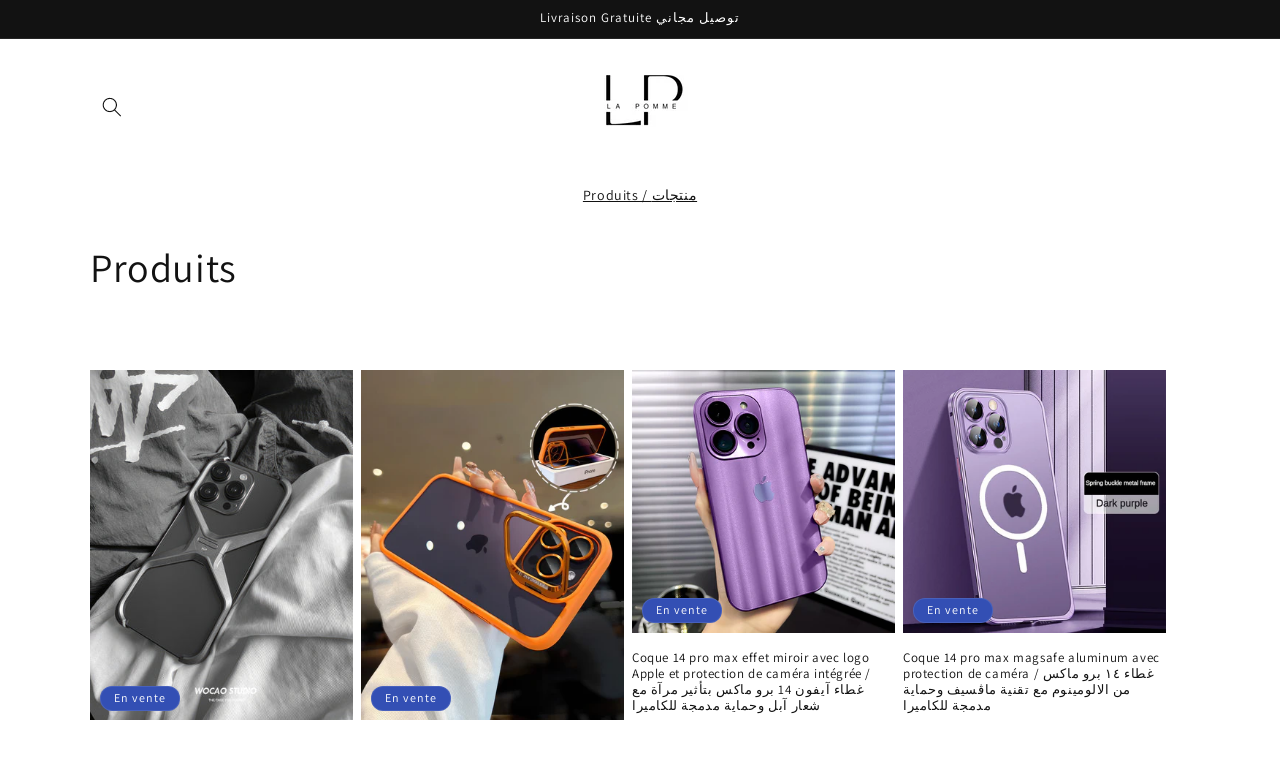

--- FILE ---
content_type: text/html; charset=utf-8
request_url: https://lapommedz.com/collections/all
body_size: 40776
content:
<!doctype html>
<html class="no-js" lang="fr">
  <head>

    <!-- TikTok Pixel Code Start -->
<script>
!function (w, d, t) {
  w.TiktokAnalyticsObject=t;var ttq=w[t]=w[t]||[];ttq.methods=["page","track","identify","instances","debug","on","off","once","ready","alias","group","enableCookie","disableCookie","holdConsent","revokeConsent","grantConsent"],ttq.setAndDefer=function(t,e){t[e]=function(){t.push([e].concat(Array.prototype.slice.call(arguments,0)))}};for(var i=0;i<ttq.methods.length;i++)ttq.setAndDefer(ttq,ttq.methods[i]);ttq.instance=function(t){for(
var e=ttq._i[t]||[],n=0;n<ttq.methods.length;n++)ttq.setAndDefer(e,ttq.methods[n]);return e},ttq.load=function(e,n){var r="https://analytics.tiktok.com/i18n/pixel/events.js",o=n&&n.partner;ttq._i=ttq._i||{},ttq._i[e]=[],ttq._i[e]._u=r,ttq._t=ttq._t||{},ttq._t[e]=+new Date,ttq._o=ttq._o||{},ttq._o[e]=n||{};n=document.createElement("script")
;n.type="text/javascript",n.async=!0,n.src=r+"?sdkid="+e+"&lib="+t;e=document.getElementsByTagName("script")[0];e.parentNode.insertBefore(n,e)};


  ttq.load('D0980I3C77UE5QUUECAG');
  ttq.page();
}(window, document, 'ttq');
</script>
<!-- TikTok Pixel Code End -->


<!-- TikTok Pixel Code Start -->
<script>
!function (w, d, t) {
  w.TiktokAnalyticsObject=t;var ttq=w[t]=w[t]||[];ttq.methods=["page","track","identify","instances","debug","on","off","once","ready","alias","group","enableCookie","disableCookie","holdConsent","revokeConsent","grantConsent"],ttq.setAndDefer=function(t,e){t[e]=function(){t.push([e].concat(Array.prototype.slice.call(arguments,0)))}};for(var i=0;i<ttq.methods.length;i++)ttq.setAndDefer(ttq,ttq.methods[i]);ttq.instance=function(t){for(
var e=ttq._i[t]||[],n=0;n<ttq.methods.length;n++)ttq.setAndDefer(e,ttq.methods[n]);return e},ttq.load=function(e,n){var r="https://analytics.tiktok.com/i18n/pixel/events.js",o=n&&n.partner;ttq._i=ttq._i||{},ttq._i[e]=[],ttq._i[e]._u=r,ttq._t=ttq._t||{},ttq._t[e]=+new Date,ttq._o=ttq._o||{},ttq._o[e]=n||{};n=document.createElement("script")
;n.type="text/javascript",n.async=!0,n.src=r+"?sdkid="+e+"&lib="+t;e=document.getElementsByTagName("script")[0];e.parentNode.insertBefore(n,e)};


  ttq.load('CU9PE73C77U0M7539NUG');
  ttq.page();
}(window, document, 'ttq');
</script>
<!-- TikTok Pixel Code End -->
    
    <meta charset="utf-8">
    <meta http-equiv="X-UA-Compatible" content="IE=edge">
    <meta name="viewport" content="width=device-width,initial-scale=1">
    <meta name="theme-color" content="">
    <link rel="canonical" href="https://lapommedz.com/collections/all"><link rel="preconnect" href="https://fonts.shopifycdn.com" crossorigin><title>
      Produits
 &ndash; La Pomme Dz</title>

    

    

<meta property="og:site_name" content="La Pomme Dz">
<meta property="og:url" content="https://lapommedz.com/collections/all">
<meta property="og:title" content="Produits">
<meta property="og:type" content="website">
<meta property="og:description" content="La Pomme Dz"><meta property="og:image" content="http://lapommedz.com/cdn/shop/files/Brown_Beige_Aesthetic_Minimalist_Font_Initials_Logo_2.png?height=628&pad_color=ffffff&v=1691962114&width=1200">
  <meta property="og:image:secure_url" content="https://lapommedz.com/cdn/shop/files/Brown_Beige_Aesthetic_Minimalist_Font_Initials_Logo_2.png?height=628&pad_color=ffffff&v=1691962114&width=1200">
  <meta property="og:image:width" content="1200">
  <meta property="og:image:height" content="628"><meta name="twitter:card" content="summary_large_image">
<meta name="twitter:title" content="Produits">
<meta name="twitter:description" content="La Pomme Dz">


    <script src="//lapommedz.com/cdn/shop/t/1/assets/constants.js?v=58251544750838685771691950227" defer="defer"></script>
    <script src="//lapommedz.com/cdn/shop/t/1/assets/pubsub.js?v=158357773527763999511691950233" defer="defer"></script>
    <script src="//lapommedz.com/cdn/shop/t/1/assets/global.js?v=54939145903281508041691950228" defer="defer"></script><script src="//lapommedz.com/cdn/shop/t/1/assets/animations.js?v=88693664871331136111691950213" defer="defer"></script><script>window.performance && window.performance.mark && window.performance.mark('shopify.content_for_header.start');</script><meta name="facebook-domain-verification" content="q3g1rop4vr5wnr9ej3redaj252tuyt">
<meta id="shopify-digital-wallet" name="shopify-digital-wallet" content="/80562848029/digital_wallets/dialog">
<link rel="alternate" type="application/atom+xml" title="Feed" href="/collections/all.atom" />
<link rel="next" href="/collections/all?page=2">
<script async="async" src="/checkouts/internal/preloads.js?locale=fr-DZ"></script>
<script id="shopify-features" type="application/json">{"accessToken":"28d6cdc476089cc8777eeffcd4aae4c2","betas":["rich-media-storefront-analytics"],"domain":"lapommedz.com","predictiveSearch":true,"shopId":80562848029,"locale":"fr"}</script>
<script>var Shopify = Shopify || {};
Shopify.shop = "ff0d41-3.myshopify.com";
Shopify.locale = "fr";
Shopify.currency = {"active":"DZD","rate":"1.0"};
Shopify.country = "DZ";
Shopify.theme = {"name":"Dawn","id":156984869149,"schema_name":"Dawn","schema_version":"11.0.0","theme_store_id":887,"role":"main"};
Shopify.theme.handle = "null";
Shopify.theme.style = {"id":null,"handle":null};
Shopify.cdnHost = "lapommedz.com/cdn";
Shopify.routes = Shopify.routes || {};
Shopify.routes.root = "/";</script>
<script type="module">!function(o){(o.Shopify=o.Shopify||{}).modules=!0}(window);</script>
<script>!function(o){function n(){var o=[];function n(){o.push(Array.prototype.slice.apply(arguments))}return n.q=o,n}var t=o.Shopify=o.Shopify||{};t.loadFeatures=n(),t.autoloadFeatures=n()}(window);</script>
<script id="shop-js-analytics" type="application/json">{"pageType":"collection"}</script>
<script defer="defer" async type="module" src="//lapommedz.com/cdn/shopifycloud/shop-js/modules/v2/client.init-shop-cart-sync_D53yOFxz.fr.esm.js"></script>
<script defer="defer" async type="module" src="//lapommedz.com/cdn/shopifycloud/shop-js/modules/v2/chunk.common_OlNb1LrD.esm.js"></script>
<script type="module">
  await import("//lapommedz.com/cdn/shopifycloud/shop-js/modules/v2/client.init-shop-cart-sync_D53yOFxz.fr.esm.js");
await import("//lapommedz.com/cdn/shopifycloud/shop-js/modules/v2/chunk.common_OlNb1LrD.esm.js");

  window.Shopify.SignInWithShop?.initShopCartSync?.({"fedCMEnabled":true,"windoidEnabled":true});

</script>
<script id="__st">var __st={"a":80562848029,"offset":3600,"reqid":"be7af4ff-f581-45b6-9178-b0b3283ab149-1762065376","pageurl":"lapommedz.com\/collections\/all","u":"f5389375c625","p":"collection"};</script>
<script>window.ShopifyPaypalV4VisibilityTracking = true;</script>
<script id="captcha-bootstrap">!function(){'use strict';const t='contact',e='account',n='new_comment',o=[[t,t],['blogs',n],['comments',n],[t,'customer']],c=[[e,'customer_login'],[e,'guest_login'],[e,'recover_customer_password'],[e,'create_customer']],r=t=>t.map((([t,e])=>`form[action*='/${t}']:not([data-nocaptcha='true']) input[name='form_type'][value='${e}']`)).join(','),a=t=>()=>t?[...document.querySelectorAll(t)].map((t=>t.form)):[];function s(){const t=[...o],e=r(t);return a(e)}const i='password',u='form_key',d=['recaptcha-v3-token','g-recaptcha-response','h-captcha-response',i],f=()=>{try{return window.sessionStorage}catch{return}},m='__shopify_v',_=t=>t.elements[u];function p(t,e,n=!1){try{const o=window.sessionStorage,c=JSON.parse(o.getItem(e)),{data:r}=function(t){const{data:e,action:n}=t;return t[m]||n?{data:e,action:n}:{data:t,action:n}}(c);for(const[e,n]of Object.entries(r))t.elements[e]&&(t.elements[e].value=n);n&&o.removeItem(e)}catch(o){console.error('form repopulation failed',{error:o})}}const l='form_type',E='cptcha';function T(t){t.dataset[E]=!0}const w=window,h=w.document,L='Shopify',v='ce_forms',y='captcha';let A=!1;((t,e)=>{const n=(g='f06e6c50-85a8-45c8-87d0-21a2b65856fe',I='https://cdn.shopify.com/shopifycloud/storefront-forms-hcaptcha/ce_storefront_forms_captcha_hcaptcha.v1.5.2.iife.js',D={infoText:'Protégé par hCaptcha',privacyText:'Confidentialité',termsText:'Conditions'},(t,e,n)=>{const o=w[L][v],c=o.bindForm;if(c)return c(t,g,e,D).then(n);var r;o.q.push([[t,g,e,D],n]),r=I,A||(h.body.append(Object.assign(h.createElement('script'),{id:'captcha-provider',async:!0,src:r})),A=!0)});var g,I,D;w[L]=w[L]||{},w[L][v]=w[L][v]||{},w[L][v].q=[],w[L][y]=w[L][y]||{},w[L][y].protect=function(t,e){n(t,void 0,e),T(t)},Object.freeze(w[L][y]),function(t,e,n,w,h,L){const[v,y,A,g]=function(t,e,n){const i=e?o:[],u=t?c:[],d=[...i,...u],f=r(d),m=r(i),_=r(d.filter((([t,e])=>n.includes(e))));return[a(f),a(m),a(_),s()]}(w,h,L),I=t=>{const e=t.target;return e instanceof HTMLFormElement?e:e&&e.form},D=t=>v().includes(t);t.addEventListener('submit',(t=>{const e=I(t);if(!e)return;const n=D(e)&&!e.dataset.hcaptchaBound&&!e.dataset.recaptchaBound,o=_(e),c=g().includes(e)&&(!o||!o.value);(n||c)&&t.preventDefault(),c&&!n&&(function(t){try{if(!f())return;!function(t){const e=f();if(!e)return;const n=_(t);if(!n)return;const o=n.value;o&&e.removeItem(o)}(t);const e=Array.from(Array(32),(()=>Math.random().toString(36)[2])).join('');!function(t,e){_(t)||t.append(Object.assign(document.createElement('input'),{type:'hidden',name:u})),t.elements[u].value=e}(t,e),function(t,e){const n=f();if(!n)return;const o=[...t.querySelectorAll(`input[type='${i}']`)].map((({name:t})=>t)),c=[...d,...o],r={};for(const[a,s]of new FormData(t).entries())c.includes(a)||(r[a]=s);n.setItem(e,JSON.stringify({[m]:1,action:t.action,data:r}))}(t,e)}catch(e){console.error('failed to persist form',e)}}(e),e.submit())}));const S=(t,e)=>{t&&!t.dataset[E]&&(n(t,e.some((e=>e===t))),T(t))};for(const o of['focusin','change'])t.addEventListener(o,(t=>{const e=I(t);D(e)&&S(e,y())}));const B=e.get('form_key'),M=e.get(l),P=B&&M;t.addEventListener('DOMContentLoaded',(()=>{const t=y();if(P)for(const e of t)e.elements[l].value===M&&p(e,B);[...new Set([...A(),...v().filter((t=>'true'===t.dataset.shopifyCaptcha))])].forEach((e=>S(e,t)))}))}(h,new URLSearchParams(w.location.search),n,t,e,['guest_login'])})(!0,!0)}();</script>
<script integrity="sha256-52AcMU7V7pcBOXWImdc/TAGTFKeNjmkeM1Pvks/DTgc=" data-source-attribution="shopify.loadfeatures" defer="defer" src="//lapommedz.com/cdn/shopifycloud/storefront/assets/storefront/load_feature-81c60534.js" crossorigin="anonymous"></script>
<script data-source-attribution="shopify.dynamic_checkout.dynamic.init">var Shopify=Shopify||{};Shopify.PaymentButton=Shopify.PaymentButton||{isStorefrontPortableWallets:!0,init:function(){window.Shopify.PaymentButton.init=function(){};var t=document.createElement("script");t.src="https://lapommedz.com/cdn/shopifycloud/portable-wallets/latest/portable-wallets.fr.js",t.type="module",document.head.appendChild(t)}};
</script>
<script data-source-attribution="shopify.dynamic_checkout.buyer_consent">
  function portableWalletsHideBuyerConsent(e){var t=document.getElementById("shopify-buyer-consent"),n=document.getElementById("shopify-subscription-policy-button");t&&n&&(t.classList.add("hidden"),t.setAttribute("aria-hidden","true"),n.removeEventListener("click",e))}function portableWalletsShowBuyerConsent(e){var t=document.getElementById("shopify-buyer-consent"),n=document.getElementById("shopify-subscription-policy-button");t&&n&&(t.classList.remove("hidden"),t.removeAttribute("aria-hidden"),n.addEventListener("click",e))}window.Shopify?.PaymentButton&&(window.Shopify.PaymentButton.hideBuyerConsent=portableWalletsHideBuyerConsent,window.Shopify.PaymentButton.showBuyerConsent=portableWalletsShowBuyerConsent);
</script>
<script data-source-attribution="shopify.dynamic_checkout.cart.bootstrap">document.addEventListener("DOMContentLoaded",(function(){function t(){return document.querySelector("shopify-accelerated-checkout-cart, shopify-accelerated-checkout")}if(t())Shopify.PaymentButton.init();else{new MutationObserver((function(e,n){t()&&(Shopify.PaymentButton.init(),n.disconnect())})).observe(document.body,{childList:!0,subtree:!0})}}));
</script>
<script id="sections-script" data-sections="header" defer="defer" src="//lapommedz.com/cdn/shop/t/1/compiled_assets/scripts.js?797"></script>
<script>window.performance && window.performance.mark && window.performance.mark('shopify.content_for_header.end');</script>


    <style data-shopify>
      @font-face {
  font-family: Assistant;
  font-weight: 400;
  font-style: normal;
  font-display: swap;
  src: url("//lapommedz.com/cdn/fonts/assistant/assistant_n4.9120912a469cad1cc292572851508ca49d12e768.woff2") format("woff2"),
       url("//lapommedz.com/cdn/fonts/assistant/assistant_n4.6e9875ce64e0fefcd3f4446b7ec9036b3ddd2985.woff") format("woff");
}

      @font-face {
  font-family: Assistant;
  font-weight: 700;
  font-style: normal;
  font-display: swap;
  src: url("//lapommedz.com/cdn/fonts/assistant/assistant_n7.bf44452348ec8b8efa3aa3068825305886b1c83c.woff2") format("woff2"),
       url("//lapommedz.com/cdn/fonts/assistant/assistant_n7.0c887fee83f6b3bda822f1150b912c72da0f7b64.woff") format("woff");
}

      
      
      @font-face {
  font-family: Assistant;
  font-weight: 400;
  font-style: normal;
  font-display: swap;
  src: url("//lapommedz.com/cdn/fonts/assistant/assistant_n4.9120912a469cad1cc292572851508ca49d12e768.woff2") format("woff2"),
       url("//lapommedz.com/cdn/fonts/assistant/assistant_n4.6e9875ce64e0fefcd3f4446b7ec9036b3ddd2985.woff") format("woff");
}


      
        :root,
        .color-background-1 {
          --color-background: 255,255,255;
        
          --gradient-background: #ffffff;
        
        --color-foreground: 18,18,18;
        --color-shadow: 18,18,18;
        --color-button: 18,18,18;
        --color-button-text: 255,255,255;
        --color-secondary-button: 255,255,255;
        --color-secondary-button-text: 18,18,18;
        --color-link: 18,18,18;
        --color-badge-foreground: 18,18,18;
        --color-badge-background: 255,255,255;
        --color-badge-border: 18,18,18;
        --payment-terms-background-color: rgb(255 255 255);
      }
      
        
        .color-background-2 {
          --color-background: 243,243,243;
        
          --gradient-background: #f3f3f3;
        
        --color-foreground: 18,18,18;
        --color-shadow: 18,18,18;
        --color-button: 18,18,18;
        --color-button-text: 243,243,243;
        --color-secondary-button: 243,243,243;
        --color-secondary-button-text: 18,18,18;
        --color-link: 18,18,18;
        --color-badge-foreground: 18,18,18;
        --color-badge-background: 243,243,243;
        --color-badge-border: 18,18,18;
        --payment-terms-background-color: rgb(243 243 243);
      }
      
        
        .color-inverse {
          --color-background: 36,40,51;
        
          --gradient-background: #242833;
        
        --color-foreground: 255,255,255;
        --color-shadow: 18,18,18;
        --color-button: 255,255,255;
        --color-button-text: 0,0,0;
        --color-secondary-button: 36,40,51;
        --color-secondary-button-text: 255,255,255;
        --color-link: 255,255,255;
        --color-badge-foreground: 255,255,255;
        --color-badge-background: 36,40,51;
        --color-badge-border: 255,255,255;
        --payment-terms-background-color: rgb(36 40 51);
      }
      
        
        .color-accent-1 {
          --color-background: 18,18,18;
        
          --gradient-background: #121212;
        
        --color-foreground: 255,255,255;
        --color-shadow: 18,18,18;
        --color-button: 255,255,255;
        --color-button-text: 18,18,18;
        --color-secondary-button: 18,18,18;
        --color-secondary-button-text: 255,255,255;
        --color-link: 255,255,255;
        --color-badge-foreground: 255,255,255;
        --color-badge-background: 18,18,18;
        --color-badge-border: 255,255,255;
        --payment-terms-background-color: rgb(18 18 18);
      }
      
        
        .color-accent-2 {
          --color-background: 51,79,180;
        
          --gradient-background: #334fb4;
        
        --color-foreground: 255,255,255;
        --color-shadow: 18,18,18;
        --color-button: 255,255,255;
        --color-button-text: 51,79,180;
        --color-secondary-button: 51,79,180;
        --color-secondary-button-text: 255,255,255;
        --color-link: 255,255,255;
        --color-badge-foreground: 255,255,255;
        --color-badge-background: 51,79,180;
        --color-badge-border: 255,255,255;
        --payment-terms-background-color: rgb(51 79 180);
      }
      
        
        .color-scheme-e4bb4e37-55ad-40fb-8c14-a720b7c29674 {
          --color-background: 255,255,255;
        
          --gradient-background: #ffffff;
        
        --color-foreground: 18,18,18;
        --color-shadow: 18,18,18;
        --color-button: 18,18,18;
        --color-button-text: 255,255,255;
        --color-secondary-button: 255,255,255;
        --color-secondary-button-text: 18,18,18;
        --color-link: 18,18,18;
        --color-badge-foreground: 18,18,18;
        --color-badge-background: 255,255,255;
        --color-badge-border: 18,18,18;
        --payment-terms-background-color: rgb(255 255 255);
      }
      

      body, .color-background-1, .color-background-2, .color-inverse, .color-accent-1, .color-accent-2, .color-scheme-e4bb4e37-55ad-40fb-8c14-a720b7c29674 {
        color: rgba(var(--color-foreground), 0.75);
        background-color: rgb(var(--color-background));
      }

      :root {
        --font-body-family: Assistant, sans-serif;
        --font-body-style: normal;
        --font-body-weight: 400;
        --font-body-weight-bold: 700;

        --font-heading-family: Assistant, sans-serif;
        --font-heading-style: normal;
        --font-heading-weight: 400;

        --font-body-scale: 1.0;
        --font-heading-scale: 1.0;

        --media-padding: px;
        --media-border-opacity: 0.05;
        --media-border-width: 1px;
        --media-radius: 0px;
        --media-shadow-opacity: 0.0;
        --media-shadow-horizontal-offset: 0px;
        --media-shadow-vertical-offset: 4px;
        --media-shadow-blur-radius: 5px;
        --media-shadow-visible: 0;

        --page-width: 120rem;
        --page-width-margin: 0rem;

        --product-card-image-padding: 0.0rem;
        --product-card-corner-radius: 0.0rem;
        --product-card-text-alignment: left;
        --product-card-border-width: 0.0rem;
        --product-card-border-opacity: 0.1;
        --product-card-shadow-opacity: 0.0;
        --product-card-shadow-visible: 0;
        --product-card-shadow-horizontal-offset: 0.0rem;
        --product-card-shadow-vertical-offset: 0.4rem;
        --product-card-shadow-blur-radius: 0.5rem;

        --collection-card-image-padding: 0.0rem;
        --collection-card-corner-radius: 0.0rem;
        --collection-card-text-alignment: left;
        --collection-card-border-width: 0.0rem;
        --collection-card-border-opacity: 0.1;
        --collection-card-shadow-opacity: 0.0;
        --collection-card-shadow-visible: 0;
        --collection-card-shadow-horizontal-offset: 0.0rem;
        --collection-card-shadow-vertical-offset: 0.4rem;
        --collection-card-shadow-blur-radius: 0.5rem;

        --blog-card-image-padding: 0.0rem;
        --blog-card-corner-radius: 0.0rem;
        --blog-card-text-alignment: left;
        --blog-card-border-width: 0.0rem;
        --blog-card-border-opacity: 0.1;
        --blog-card-shadow-opacity: 0.0;
        --blog-card-shadow-visible: 0;
        --blog-card-shadow-horizontal-offset: 0.0rem;
        --blog-card-shadow-vertical-offset: 0.4rem;
        --blog-card-shadow-blur-radius: 0.5rem;

        --badge-corner-radius: 4.0rem;

        --popup-border-width: 1px;
        --popup-border-opacity: 0.1;
        --popup-corner-radius: 0px;
        --popup-shadow-opacity: 0.05;
        --popup-shadow-horizontal-offset: 0px;
        --popup-shadow-vertical-offset: 4px;
        --popup-shadow-blur-radius: 5px;

        --drawer-border-width: 1px;
        --drawer-border-opacity: 0.1;
        --drawer-shadow-opacity: 0.0;
        --drawer-shadow-horizontal-offset: 0px;
        --drawer-shadow-vertical-offset: 4px;
        --drawer-shadow-blur-radius: 5px;

        --spacing-sections-desktop: 0px;
        --spacing-sections-mobile: 0px;

        --grid-desktop-vertical-spacing: 8px;
        --grid-desktop-horizontal-spacing: 8px;
        --grid-mobile-vertical-spacing: 4px;
        --grid-mobile-horizontal-spacing: 4px;

        --text-boxes-border-opacity: 0.1;
        --text-boxes-border-width: 0px;
        --text-boxes-radius: 0px;
        --text-boxes-shadow-opacity: 0.0;
        --text-boxes-shadow-visible: 0;
        --text-boxes-shadow-horizontal-offset: 0px;
        --text-boxes-shadow-vertical-offset: 4px;
        --text-boxes-shadow-blur-radius: 5px;

        --buttons-radius: 0px;
        --buttons-radius-outset: 0px;
        --buttons-border-width: 1px;
        --buttons-border-opacity: 1.0;
        --buttons-shadow-opacity: 0.0;
        --buttons-shadow-visible: 0;
        --buttons-shadow-horizontal-offset: 0px;
        --buttons-shadow-vertical-offset: 4px;
        --buttons-shadow-blur-radius: 5px;
        --buttons-border-offset: 0px;

        --inputs-radius: 0px;
        --inputs-border-width: 1px;
        --inputs-border-opacity: 0.55;
        --inputs-shadow-opacity: 0.0;
        --inputs-shadow-horizontal-offset: 0px;
        --inputs-margin-offset: 0px;
        --inputs-shadow-vertical-offset: 4px;
        --inputs-shadow-blur-radius: 5px;
        --inputs-radius-outset: 0px;

        --variant-pills-radius: 4px;
        --variant-pills-border-width: 0px;
        --variant-pills-border-opacity: 0.0;
        --variant-pills-shadow-opacity: 1.0;
        --variant-pills-shadow-horizontal-offset: 0px;
        --variant-pills-shadow-vertical-offset: 0px;
        --variant-pills-shadow-blur-radius: 5px;
      }

      *,
      *::before,
      *::after {
        box-sizing: inherit;
      }

      html {
        box-sizing: border-box;
        font-size: calc(var(--font-body-scale) * 62.5%);
        height: 100%;
      }

      body {
        display: grid;
        grid-template-rows: auto auto 1fr auto;
        grid-template-columns: 100%;
        min-height: 100%;
        margin: 0;
        font-size: 1.5rem;
        letter-spacing: 0.06rem;
        line-height: calc(1 + 0.8 / var(--font-body-scale));
        font-family: var(--font-body-family);
        font-style: var(--font-body-style);
        font-weight: var(--font-body-weight);
      }

      @media screen and (min-width: 750px) {
        body {
          font-size: 1.6rem;
        }
      }
    </style>

    <link href="//lapommedz.com/cdn/shop/t/1/assets/base.css?v=165191016556652226921691950214" rel="stylesheet" type="text/css" media="all" />
<link rel="preload" as="font" href="//lapommedz.com/cdn/fonts/assistant/assistant_n4.9120912a469cad1cc292572851508ca49d12e768.woff2" type="font/woff2" crossorigin><link rel="preload" as="font" href="//lapommedz.com/cdn/fonts/assistant/assistant_n4.9120912a469cad1cc292572851508ca49d12e768.woff2" type="font/woff2" crossorigin><link
        rel="stylesheet"
        href="//lapommedz.com/cdn/shop/t/1/assets/component-predictive-search.css?v=118923337488134913561691950224"
        media="print"
        onload="this.media='all'"
      ><script>
      document.documentElement.className = document.documentElement.className.replace('no-js', 'js');
      if (Shopify.designMode) {
        document.documentElement.classList.add('shopify-design-mode');
      }
    </script>
  <link href="https://monorail-edge.shopifysvc.com" rel="dns-prefetch">
<script>(function(){if ("sendBeacon" in navigator && "performance" in window) {try {var session_token_from_headers = performance.getEntriesByType('navigation')[0].serverTiming.find(x => x.name == '_s').description;} catch {var session_token_from_headers = undefined;}var session_cookie_matches = document.cookie.match(/_shopify_s=([^;]*)/);var session_token_from_cookie = session_cookie_matches && session_cookie_matches.length === 2 ? session_cookie_matches[1] : "";var session_token = session_token_from_headers || session_token_from_cookie || "";function handle_abandonment_event(e) {var entries = performance.getEntries().filter(function(entry) {return /monorail-edge.shopifysvc.com/.test(entry.name);});if (!window.abandonment_tracked && entries.length === 0) {window.abandonment_tracked = true;var currentMs = Date.now();var navigation_start = performance.timing.navigationStart;var payload = {shop_id: 80562848029,url: window.location.href,navigation_start,duration: currentMs - navigation_start,session_token,page_type: "collection"};window.navigator.sendBeacon("https://monorail-edge.shopifysvc.com/v1/produce", JSON.stringify({schema_id: "online_store_buyer_site_abandonment/1.1",payload: payload,metadata: {event_created_at_ms: currentMs,event_sent_at_ms: currentMs}}));}}window.addEventListener('pagehide', handle_abandonment_event);}}());</script>
<script id="web-pixels-manager-setup">(function e(e,d,r,n,o){if(void 0===o&&(o={}),!Boolean(null===(a=null===(i=window.Shopify)||void 0===i?void 0:i.analytics)||void 0===a?void 0:a.replayQueue)){var i,a;window.Shopify=window.Shopify||{};var t=window.Shopify;t.analytics=t.analytics||{};var s=t.analytics;s.replayQueue=[],s.publish=function(e,d,r){return s.replayQueue.push([e,d,r]),!0};try{self.performance.mark("wpm:start")}catch(e){}var l=function(){var e={modern:/Edge?\/(1{2}[4-9]|1[2-9]\d|[2-9]\d{2}|\d{4,})\.\d+(\.\d+|)|Firefox\/(1{2}[4-9]|1[2-9]\d|[2-9]\d{2}|\d{4,})\.\d+(\.\d+|)|Chrom(ium|e)\/(9{2}|\d{3,})\.\d+(\.\d+|)|(Maci|X1{2}).+ Version\/(15\.\d+|(1[6-9]|[2-9]\d|\d{3,})\.\d+)([,.]\d+|)( \(\w+\)|)( Mobile\/\w+|) Safari\/|Chrome.+OPR\/(9{2}|\d{3,})\.\d+\.\d+|(CPU[ +]OS|iPhone[ +]OS|CPU[ +]iPhone|CPU IPhone OS|CPU iPad OS)[ +]+(15[._]\d+|(1[6-9]|[2-9]\d|\d{3,})[._]\d+)([._]\d+|)|Android:?[ /-](13[3-9]|1[4-9]\d|[2-9]\d{2}|\d{4,})(\.\d+|)(\.\d+|)|Android.+Firefox\/(13[5-9]|1[4-9]\d|[2-9]\d{2}|\d{4,})\.\d+(\.\d+|)|Android.+Chrom(ium|e)\/(13[3-9]|1[4-9]\d|[2-9]\d{2}|\d{4,})\.\d+(\.\d+|)|SamsungBrowser\/([2-9]\d|\d{3,})\.\d+/,legacy:/Edge?\/(1[6-9]|[2-9]\d|\d{3,})\.\d+(\.\d+|)|Firefox\/(5[4-9]|[6-9]\d|\d{3,})\.\d+(\.\d+|)|Chrom(ium|e)\/(5[1-9]|[6-9]\d|\d{3,})\.\d+(\.\d+|)([\d.]+$|.*Safari\/(?![\d.]+ Edge\/[\d.]+$))|(Maci|X1{2}).+ Version\/(10\.\d+|(1[1-9]|[2-9]\d|\d{3,})\.\d+)([,.]\d+|)( \(\w+\)|)( Mobile\/\w+|) Safari\/|Chrome.+OPR\/(3[89]|[4-9]\d|\d{3,})\.\d+\.\d+|(CPU[ +]OS|iPhone[ +]OS|CPU[ +]iPhone|CPU IPhone OS|CPU iPad OS)[ +]+(10[._]\d+|(1[1-9]|[2-9]\d|\d{3,})[._]\d+)([._]\d+|)|Android:?[ /-](13[3-9]|1[4-9]\d|[2-9]\d{2}|\d{4,})(\.\d+|)(\.\d+|)|Mobile Safari.+OPR\/([89]\d|\d{3,})\.\d+\.\d+|Android.+Firefox\/(13[5-9]|1[4-9]\d|[2-9]\d{2}|\d{4,})\.\d+(\.\d+|)|Android.+Chrom(ium|e)\/(13[3-9]|1[4-9]\d|[2-9]\d{2}|\d{4,})\.\d+(\.\d+|)|Android.+(UC? ?Browser|UCWEB|U3)[ /]?(15\.([5-9]|\d{2,})|(1[6-9]|[2-9]\d|\d{3,})\.\d+)\.\d+|SamsungBrowser\/(5\.\d+|([6-9]|\d{2,})\.\d+)|Android.+MQ{2}Browser\/(14(\.(9|\d{2,})|)|(1[5-9]|[2-9]\d|\d{3,})(\.\d+|))(\.\d+|)|K[Aa][Ii]OS\/(3\.\d+|([4-9]|\d{2,})\.\d+)(\.\d+|)/},d=e.modern,r=e.legacy,n=navigator.userAgent;return n.match(d)?"modern":n.match(r)?"legacy":"unknown"}(),u="modern"===l?"modern":"legacy",c=(null!=n?n:{modern:"",legacy:""})[u],f=function(e){return[e.baseUrl,"/wpm","/b",e.hashVersion,"modern"===e.buildTarget?"m":"l",".js"].join("")}({baseUrl:d,hashVersion:r,buildTarget:u}),m=function(e){var d=e.version,r=e.bundleTarget,n=e.surface,o=e.pageUrl,i=e.monorailEndpoint;return{emit:function(e){var a=e.status,t=e.errorMsg,s=(new Date).getTime(),l=JSON.stringify({metadata:{event_sent_at_ms:s},events:[{schema_id:"web_pixels_manager_load/3.1",payload:{version:d,bundle_target:r,page_url:o,status:a,surface:n,error_msg:t},metadata:{event_created_at_ms:s}}]});if(!i)return console&&console.warn&&console.warn("[Web Pixels Manager] No Monorail endpoint provided, skipping logging."),!1;try{return self.navigator.sendBeacon.bind(self.navigator)(i,l)}catch(e){}var u=new XMLHttpRequest;try{return u.open("POST",i,!0),u.setRequestHeader("Content-Type","text/plain"),u.send(l),!0}catch(e){return console&&console.warn&&console.warn("[Web Pixels Manager] Got an unhandled error while logging to Monorail."),!1}}}}({version:r,bundleTarget:l,surface:e.surface,pageUrl:self.location.href,monorailEndpoint:e.monorailEndpoint});try{o.browserTarget=l,function(e){var d=e.src,r=e.async,n=void 0===r||r,o=e.onload,i=e.onerror,a=e.sri,t=e.scriptDataAttributes,s=void 0===t?{}:t,l=document.createElement("script"),u=document.querySelector("head"),c=document.querySelector("body");if(l.async=n,l.src=d,a&&(l.integrity=a,l.crossOrigin="anonymous"),s)for(var f in s)if(Object.prototype.hasOwnProperty.call(s,f))try{l.dataset[f]=s[f]}catch(e){}if(o&&l.addEventListener("load",o),i&&l.addEventListener("error",i),u)u.appendChild(l);else{if(!c)throw new Error("Did not find a head or body element to append the script");c.appendChild(l)}}({src:f,async:!0,onload:function(){if(!function(){var e,d;return Boolean(null===(d=null===(e=window.Shopify)||void 0===e?void 0:e.analytics)||void 0===d?void 0:d.initialized)}()){var d=window.webPixelsManager.init(e)||void 0;if(d){var r=window.Shopify.analytics;r.replayQueue.forEach((function(e){var r=e[0],n=e[1],o=e[2];d.publishCustomEvent(r,n,o)})),r.replayQueue=[],r.publish=d.publishCustomEvent,r.visitor=d.visitor,r.initialized=!0}}},onerror:function(){return m.emit({status:"failed",errorMsg:"".concat(f," has failed to load")})},sri:function(e){var d=/^sha384-[A-Za-z0-9+/=]+$/;return"string"==typeof e&&d.test(e)}(c)?c:"",scriptDataAttributes:o}),m.emit({status:"loading"})}catch(e){m.emit({status:"failed",errorMsg:(null==e?void 0:e.message)||"Unknown error"})}}})({shopId: 80562848029,storefrontBaseUrl: "https://lapommedz.com",extensionsBaseUrl: "https://extensions.shopifycdn.com/cdn/shopifycloud/web-pixels-manager",monorailEndpoint: "https://monorail-edge.shopifysvc.com/unstable/produce_batch",surface: "storefront-renderer",enabledBetaFlags: ["2dca8a86"],webPixelsConfigList: [{"id":"1305968925","configuration":"{\"pixelCode\":\"D0980I3C77UE5QUUECAG\"}","eventPayloadVersion":"v1","runtimeContext":"STRICT","scriptVersion":"22e92c2ad45662f435e4801458fb78cc","type":"APP","apiClientId":4383523,"privacyPurposes":["ANALYTICS","MARKETING","SALE_OF_DATA"],"dataSharingAdjustments":{"protectedCustomerApprovalScopes":["read_customer_address","read_customer_email","read_customer_name","read_customer_personal_data","read_customer_phone"]}},{"id":"266731805","configuration":"{\"pixel_id\":\"875343411146359\",\"pixel_type\":\"facebook_pixel\"}","eventPayloadVersion":"v1","runtimeContext":"OPEN","scriptVersion":"ca16bc87fe92b6042fbaa3acc2fbdaa6","type":"APP","apiClientId":2329312,"privacyPurposes":["ANALYTICS","MARKETING","SALE_OF_DATA"],"dataSharingAdjustments":{"protectedCustomerApprovalScopes":["read_customer_address","read_customer_email","read_customer_name","read_customer_personal_data","read_customer_phone"]}},{"id":"shopify-app-pixel","configuration":"{}","eventPayloadVersion":"v1","runtimeContext":"STRICT","scriptVersion":"0450","apiClientId":"shopify-pixel","type":"APP","privacyPurposes":["ANALYTICS","MARKETING"]},{"id":"shopify-custom-pixel","eventPayloadVersion":"v1","runtimeContext":"LAX","scriptVersion":"0450","apiClientId":"shopify-pixel","type":"CUSTOM","privacyPurposes":["ANALYTICS","MARKETING"]}],isMerchantRequest: false,initData: {"shop":{"name":"La Pomme Dz","paymentSettings":{"currencyCode":"DZD"},"myshopifyDomain":"ff0d41-3.myshopify.com","countryCode":"DZ","storefrontUrl":"https:\/\/lapommedz.com"},"customer":null,"cart":null,"checkout":null,"productVariants":[],"purchasingCompany":null},},"https://lapommedz.com/cdn","5303c62bw494ab25dp0d72f2dcm48e21f5a",{"modern":"","legacy":""},{"shopId":"80562848029","storefrontBaseUrl":"https:\/\/lapommedz.com","extensionBaseUrl":"https:\/\/extensions.shopifycdn.com\/cdn\/shopifycloud\/web-pixels-manager","surface":"storefront-renderer","enabledBetaFlags":"[\"2dca8a86\"]","isMerchantRequest":"false","hashVersion":"5303c62bw494ab25dp0d72f2dcm48e21f5a","publish":"custom","events":"[[\"page_viewed\",{}],[\"collection_viewed\",{\"collection\":{\"id\":\"\",\"title\":\"Produits\",\"productVariants\":[{\"price\":{\"amount\":5000.0,\"currencyCode\":\"DZD\"},\"product\":{\"title\":\"Case Metal X 15 Pro Max\",\"vendor\":\"La Pomme Dz\",\"id\":\"9664106037533\",\"untranslatedTitle\":\"Case Metal X 15 Pro Max\",\"url\":\"\/products\/case-metal-x-15-pro-max-1\",\"type\":\"\"},\"id\":\"49456974594333\",\"image\":{\"src\":\"\/\/lapommedz.com\/cdn\/shop\/files\/05_1_-gigapixel-standard-scale-4_00x_a53b1726-2457-4129-97b5-166e93c5f799.jpg?v=1746614509\"},\"sku\":null,\"title\":\"Titanium Naturel تيتانيوم طبيعي\",\"untranslatedTitle\":\"Titanium Naturel تيتانيوم طبيعي\"},{\"price\":{\"amount\":3000.0,\"currencyCode\":\"DZD\"},\"product\":{\"title\":\"Coque 14 pro max avec lentille de protection et support \/ غطاء لآيفون 14 برو ماكس مع حامل و عدسات حماية الكاميرا\",\"vendor\":\"La Pomme Dz\",\"id\":\"8646173360413\",\"untranslatedTitle\":\"Coque 14 pro max avec lentille de protection et support \/ غطاء لآيفون 14 برو ماكس مع حامل و عدسات حماية الكاميرا\",\"url\":\"\/products\/coque-14-pro-max-avec-lentille-de-protection-et-support\",\"type\":\"\"},\"id\":\"47608486265117\",\"image\":{\"src\":\"\/\/lapommedz.com\/cdn\/shop\/files\/01-gigapixel-standard-scale-2_00x_79b6d69d-d091-4d4f-9b89-69f2884f1083.jpg?v=1707986002\"},\"sku\":\"\",\"title\":\"Orange البرتقالي\",\"untranslatedTitle\":\"Orange البرتقالي\"},{\"price\":{\"amount\":3000.0,\"currencyCode\":\"DZD\"},\"product\":{\"title\":\"Coque 14 pro max effet miroir avec logo Apple et protection de caméra intégrée \/ غطاء آيفون 14 برو ماكس بتأثير مرآة مع شعار آبل وحماية مدمجة للكاميرا\",\"vendor\":\"La Pomme Dz\",\"id\":\"8565967749405\",\"untranslatedTitle\":\"Coque 14 pro max effet miroir avec logo Apple et protection de caméra intégrée \/ غطاء آيفون 14 برو ماكس بتأثير مرآة مع شعار آبل وحماية مدمجة للكاميرا\",\"url\":\"\/products\/coque-14-pro-max-effet-miroir-avec-logo-apple-et-protection-de-camera-integree\",\"type\":\"\"},\"id\":\"46067576635677\",\"image\":{\"src\":\"\/\/lapommedz.com\/cdn\/shop\/files\/02_5.jpg?v=1694660719\"},\"sku\":\"\",\"title\":\"Purple البنفسجي\",\"untranslatedTitle\":\"Purple البنفسجي\"},{\"price\":{\"amount\":3000.0,\"currencyCode\":\"DZD\"},\"product\":{\"title\":\"Coque 14 pro max magsafe aluminum avec protection de caméra \/   غطاء ١٤ برو ماكس من الالومينوم مع تقنية ماڨسيف وحماية مدمجة للكاميرا\",\"vendor\":\"La Pomme Dz\",\"id\":\"8559878799645\",\"untranslatedTitle\":\"Coque 14 pro max magsafe aluminum avec protection de caméra \/   غطاء ١٤ برو ماكس من الالومينوم مع تقنية ماڨسيف وحماية مدمجة للكاميرا\",\"url\":\"\/products\/coque-14-pro-max-magsafe-aluminum-avec-protection-de-camera\",\"type\":\"\"},\"id\":\"46040632328477\",\"image\":{\"src\":\"\/\/lapommedz.com\/cdn\/shop\/files\/SKU-02-FrostedPlaneBlack.jpg?v=1694686343\"},\"sku\":\"\",\"title\":\"Noir أسود\",\"untranslatedTitle\":\"Noir أسود\"},{\"price\":{\"amount\":3000.0,\"currencyCode\":\"DZD\"},\"product\":{\"title\":\"Coque 14 pro max magsafe avec protection caméra ouvrable \/ غطاء ١٤ برو ماكس ماڨسيف و حماية للكاميرا قابلة للفتح\",\"vendor\":\"La Pomme Dz\",\"id\":\"8857451659549\",\"untranslatedTitle\":\"Coque 14 pro max magsafe avec protection caméra ouvrable \/ غطاء ١٤ برو ماكس ماڨسيف و حماية للكاميرا قابلة للفتح\",\"url\":\"\/products\/coque-14-pro-max-magsafe-avec-protection-camera-ouvrable-1\",\"type\":\"\"},\"id\":\"47043976921373\",\"image\":{\"src\":\"\/\/lapommedz.com\/cdn\/shop\/files\/detail-08_1_-gigapixel-hq-scale-2_00x_dfa172a8-f173-44f9-8368-d09c57c7c76e.jpg?v=1703346180\"},\"sku\":\"\",\"title\":\"14 Pro Max \/ Noir أسود\",\"untranslatedTitle\":\"14 Pro Max \/ Noir أسود\"},{\"price\":{\"amount\":6500.0,\"currencyCode\":\"DZD\"},\"product\":{\"title\":\"Coque 14 pro max magsafe avec protection de caméra ouverte et support \/ غطاء ١٤ برو ماكس  مع تقنية ماڨسيف وحماية مدمجة للكاميرا\",\"vendor\":\"La Pomme Dz\",\"id\":\"8559876112669\",\"untranslatedTitle\":\"Coque 14 pro max magsafe avec protection de caméra ouverte et support \/ غطاء ١٤ برو ماكس  مع تقنية ماڨسيف وحماية مدمجة للكاميرا\",\"url\":\"\/products\/coque-14-pro-max-magsafe-avec-protection-de-camera-ouverte-et-support\",\"type\":\"\"},\"id\":\"46040603590941\",\"image\":{\"src\":\"\/\/lapommedz.com\/cdn\/shop\/files\/SMr2Raquette-sans-fil-pour-t-l-phone-portable-agsafe-13-14.png?v=1692164907\"},\"sku\":\"\",\"title\":\"Noir أسود\",\"untranslatedTitle\":\"Noir أسود\"},{\"price\":{\"amount\":3000.0,\"currencyCode\":\"DZD\"},\"product\":{\"title\":\"Coque 14 pro max magsafe avec protection de caméra ouvrable \/ غطاء ١4 برو ماكس ماڨسيف و حماية للكاميرا قابلة للفتح\",\"vendor\":\"La Pomme Dz\",\"id\":\"8856452071709\",\"untranslatedTitle\":\"Coque 14 pro max magsafe avec protection de caméra ouvrable \/ غطاء ١4 برو ماكس ماڨسيف و حماية للكاميرا قابلة للفتح\",\"url\":\"\/products\/coque-14-pro-max-magsafe-avec-protection-camera-ouvrable\",\"type\":\"\"},\"id\":\"47039401132317\",\"image\":{\"src\":\"\/\/lapommedz.com\/cdn\/shop\/files\/SKU-04-Silver-gigapixel-hq-scale-4_00x_f305acad-3e9f-483e-a4cf-a6539d25e0db.jpg?v=1702208987\"},\"sku\":\"\",\"title\":\"Blanc أبيض \/ Silver الفضي\",\"untranslatedTitle\":\"Blanc أبيض \/ Silver الفضي\"},{\"price\":{\"amount\":4000.0,\"currencyCode\":\"DZD\"},\"product\":{\"title\":\"Coque 14 pro max Métal magsafe avec protection de caméra sans perte de qualité et support \/  حماية معدنية لآيفون 14 برو ماكس ماڨسيف مع حماية للكاميرا بدون فقدان الجودة و حامل\",\"vendor\":\"La Pomme Dz\",\"id\":\"8666015793437\",\"untranslatedTitle\":\"Coque 14 pro max Métal magsafe avec protection de caméra sans perte de qualité et support \/  حماية معدنية لآيفون 14 برو ماكس ماڨسيف مع حماية للكاميرا بدون فقدان الجودة و حامل\",\"url\":\"\/products\/coque-14-pro-max-metal-magsafe-avec-protection-de-camera-ouverte-et-support\",\"type\":\"\"},\"id\":\"46552774344989\",\"image\":{\"src\":\"\/\/lapommedz.com\/cdn\/shop\/files\/SKU-01-Black.jpg?v=1694949324\"},\"sku\":\"\",\"title\":\"Noir أسود  ⚫\",\"untranslatedTitle\":\"Noir أسود  ⚫\"},{\"price\":{\"amount\":3000.0,\"currencyCode\":\"DZD\"},\"product\":{\"title\":\"Coque 14 pro max réflective avec logo Apple et protection de caméra intégrée\",\"vendor\":\"La Pomme Dz\",\"id\":\"8565948907805\",\"untranslatedTitle\":\"Coque 14 pro max réflective avec logo Apple et protection de caméra intégrée\",\"url\":\"\/products\/coque-14-pro-max-reflective-avec-logo-apple-et-protection-de-camera-integree\",\"type\":\"\"},\"id\":\"46067532202269\",\"image\":{\"src\":\"\/\/lapommedz.com\/cdn\/shop\/files\/SKU-08-StarryBlack_Auroracomeswithlensfilm.jpg?v=1694785741\"},\"sku\":\"\",\"title\":\"Noir أسود  ⚫\",\"untranslatedTitle\":\"Noir أسود  ⚫\"},{\"price\":{\"amount\":3000.0,\"currencyCode\":\"DZD\"},\"product\":{\"title\":\"Coque 14 pro max toucher très doux et protections des bords renforcées  \/  حماية ل 14 برو ماكس بملمس ناعم جداً و حماية معززة للحواف\",\"vendor\":\"La Pomme Dz\",\"id\":\"8909955498269\",\"untranslatedTitle\":\"Coque 14 pro max toucher très doux et protections des bords renforcées  \/  حماية ل 14 برو ماكس بملمس ناعم جداً و حماية معززة للحواف\",\"url\":\"\/products\/coque-14-pro-max-toucher-tres-doux-et-protections-des-bords-renforcees\",\"type\":\"\"},\"id\":\"47264280674589\",\"image\":{\"src\":\"\/\/lapommedz.com\/cdn\/shop\/files\/Main-12-gigapixel-hq-scale-4_00x_61e465d0-ac5f-44e0-a6a3-3599ed19de15.jpg?v=1701509937\"},\"sku\":\"\",\"title\":\"Purple البنفسجي\",\"untranslatedTitle\":\"Purple البنفسجي\"},{\"price\":{\"amount\":6500.0,\"currencyCode\":\"DZD\"},\"product\":{\"title\":\"Coque 15 pro max avec support et protection de caméra intégrée \/  غطاء لآيفون 15 برو ماكس مع حامل وحماية مدمجة للكاميرا\",\"vendor\":\"La Pomme Dz\",\"id\":\"8947635552541\",\"untranslatedTitle\":\"Coque 15 pro max avec support et protection de caméra intégrée \/  غطاء لآيفون 15 برو ماكس مع حامل وحماية مدمجة للكاميرا\",\"url\":\"\/products\/coque-15-pro-max-avec-support-et-protection-de-camera-integree\",\"type\":\"\"},\"id\":\"47832512135453\",\"image\":{\"src\":\"\/\/lapommedz.com\/cdn\/shop\/files\/SKU-14-___-gigapixel-hq-scale-4_00x_81261322-e20b-42f3-97ed-a0983a459eb2.jpg?v=1710690649\"},\"sku\":\"\",\"title\":\"Titanium naturel \/ تيتانيوم طبيعي\",\"untranslatedTitle\":\"Titanium naturel \/ تيتانيوم طبيعي\"},{\"price\":{\"amount\":13000.0,\"currencyCode\":\"DZD\"},\"product\":{\"title\":\"Coque 15 pro max en Bois Massif et Métal حماية 15 برو ماكس فاخرة من الخشب و المعدن\",\"vendor\":\"La Pomme Dz\",\"id\":\"9336572576029\",\"untranslatedTitle\":\"Coque 15 pro max en Bois Massif et Métal حماية 15 برو ماكس فاخرة من الخشب و المعدن\",\"url\":\"\/products\/coque-15-pro-max-en-bois-massif-et-metal\",\"type\":\"\"},\"id\":\"48530331762973\",\"image\":{\"src\":\"\/\/lapommedz.com\/cdn\/shop\/files\/SKU-01-Titaniumprimarycolor-gigapixel-standard-scale-2_00x_501e7a30-a790-4ee3-8062-db902263916e.jpg?v=1716952490\"},\"sku\":null,\"title\":\"Titanium naturel تيتانيوم طبيعي\",\"untranslatedTitle\":\"Titanium naturel تيتانيوم طبيعي\"},{\"price\":{\"amount\":4000.0,\"currencyCode\":\"DZD\"},\"product\":{\"title\":\"Coque 15 pro max magsafe avec lentille de protection et support \/ غطاء لآيفون 15 برو ماكس ماڨسيف مع حامل و عدسات حماية الكاميرا\",\"vendor\":\"La Pomme Dz\",\"id\":\"9017576063261\",\"untranslatedTitle\":\"Coque 15 pro max magsafe avec lentille de protection et support \/ غطاء لآيفون 15 برو ماكس ماڨسيف مع حامل و عدسات حماية الكاميرا\",\"url\":\"\/products\/coque-15-pro-max-avec-lentille-de-protection-et-support\",\"type\":\"\"},\"id\":\"47632175005981\",\"image\":{\"src\":\"\/\/lapommedz.com\/cdn\/shop\/files\/08-gigapixel-art-scale-4_00x_aba465c9-ebb9-4287-a345-89a7567223a3.jpg?v=1708379982\"},\"sku\":null,\"title\":\"Orange البرتقالي\",\"untranslatedTitle\":\"Orange البرتقالي\"},{\"price\":{\"amount\":7000.0,\"currencyCode\":\"DZD\"},\"product\":{\"title\":\"Coque 15 pro max magsafe en métal et bois luxe  \/  حماية 15 برو ماكس ماڨسيف فاخرة من المعدن و الخشب\",\"vendor\":\"La Pomme Dz\",\"id\":\"9659226554653\",\"untranslatedTitle\":\"Coque 15 pro max magsafe en métal et bois luxe  \/  حماية 15 برو ماكس ماڨسيف فاخرة من المعدن و الخشب\",\"url\":\"\/products\/coque-15-pro-max-magsafe-en-metal-et-bois-luxe-2\",\"type\":\"\"},\"id\":\"49445615894813\",\"image\":{\"src\":\"\/\/lapommedz.com\/cdn\/shop\/files\/tb_image_share_1733689300915.jpg-gigapixel-standard-scale-2_00x_defefd23-12e0-42c8-86d8-5abf6c9d84d2.png?v=1733802452\"},\"sku\":null,\"title\":\"Titanium naturel et marron \/ تيتانيوم طبيعي و بني\",\"untranslatedTitle\":\"Titanium naturel et marron \/ تيتانيوم طبيعي و بني\"},{\"price\":{\"amount\":3000.0,\"currencyCode\":\"DZD\"},\"product\":{\"title\":\"Coque 15\/14 pro max en silicone doux \/ غطاء  14\/15 برو ماكس من السيليكون ناعم\",\"vendor\":\"La Pomme Dz\",\"id\":\"8802429370653\",\"untranslatedTitle\":\"Coque 15\/14 pro max en silicone doux \/ غطاء  14\/15 برو ماكس من السيليكون ناعم\",\"url\":\"\/products\/coque-14-pro-max-motif-crane-en-silicone-doux\",\"type\":\"\"},\"id\":\"46893935853853\",\"image\":{\"src\":\"\/\/lapommedz.com\/cdn\/shop\/files\/1.png?v=1697874710\"},\"sku\":\"\",\"title\":\"15 Pro Max \/ Noir أسود\",\"untranslatedTitle\":\"15 Pro Max \/ Noir أسود\"},{\"price\":{\"amount\":9500.0,\"currencyCode\":\"DZD\"},\"product\":{\"title\":\"Coque 15\/14 pro max magsafe en métal et cuir luxe  \/  حماية 14\/15 برو ماكس ماڨسيف فاخرة من المعدن و الجلد\",\"vendor\":\"La Pomme Dz\",\"id\":\"9118008607005\",\"untranslatedTitle\":\"Coque 15\/14 pro max magsafe en métal et cuir luxe  \/  حماية 14\/15 برو ماكس ماڨسيف فاخرة من المعدن و الجلد\",\"url\":\"\/products\/coque-15-14-pro-max-magsafe-en-metal-et-cuir-luxe\",\"type\":\"\"},\"id\":\"47985572118813\",\"image\":{\"src\":\"\/\/lapommedz.com\/cdn\/shop\/files\/01.jpg?v=1712196358\"},\"sku\":null,\"title\":\"15 Pro max \/ Titanium naturel et marron \/ تيتانيوم طبيعي و بني\",\"untranslatedTitle\":\"15 Pro max \/ Titanium naturel et marron \/ تيتانيوم طبيعي و بني\"}]}}]]"});</script><script>
  window.ShopifyAnalytics = window.ShopifyAnalytics || {};
  window.ShopifyAnalytics.meta = window.ShopifyAnalytics.meta || {};
  window.ShopifyAnalytics.meta.currency = 'DZD';
  var meta = {"products":[{"id":9664106037533,"gid":"gid:\/\/shopify\/Product\/9664106037533","vendor":"La Pomme Dz","type":"","variants":[{"id":49456974594333,"price":500000,"name":"Case Metal X 15 Pro Max - Titanium Naturel تيتانيوم طبيعي","public_title":"Titanium Naturel تيتانيوم طبيعي","sku":null},{"id":49456974627101,"price":500000,"name":"Case Metal X 15 Pro Max - Titanium Noir  تيتانيوم أسود","public_title":"Titanium Noir  تيتانيوم أسود","sku":null}],"remote":false},{"id":8646173360413,"gid":"gid:\/\/shopify\/Product\/8646173360413","vendor":"La Pomme Dz","type":"","variants":[{"id":47608486265117,"price":300000,"name":"Coque 14 pro max avec lentille de protection et support \/ غطاء لآيفون 14 برو ماكس مع حامل و عدسات حماية الكاميرا - Orange البرتقالي","public_title":"Orange البرتقالي","sku":""},{"id":47608486297885,"price":300000,"name":"Coque 14 pro max avec lentille de protection et support \/ غطاء لآيفون 14 برو ماكس مع حامل و عدسات حماية الكاميرا - Noir أسود","public_title":"Noir أسود","sku":""}],"remote":false},{"id":8565967749405,"gid":"gid:\/\/shopify\/Product\/8565967749405","vendor":"La Pomme Dz","type":"","variants":[{"id":46067576635677,"price":300000,"name":"Coque 14 pro max effet miroir avec logo Apple et protection de caméra intégrée \/ غطاء آيفون 14 برو ماكس بتأثير مرآة مع شعار آبل وحماية مدمجة للكاميرا - Purple البنفسجي","public_title":"Purple البنفسجي","sku":""}],"remote":false},{"id":8559878799645,"gid":"gid:\/\/shopify\/Product\/8559878799645","vendor":"La Pomme Dz","type":"","variants":[{"id":46040632328477,"price":300000,"name":"Coque 14 pro max magsafe aluminum avec protection de caméra \/   غطاء ١٤ برو ماكس من الالومينوم مع تقنية ماڨسيف وحماية مدمجة للكاميرا - Noir أسود","public_title":"Noir أسود","sku":""},{"id":46040632361245,"price":300000,"name":"Coque 14 pro max magsafe aluminum avec protection de caméra \/   غطاء ١٤ برو ماكس من الالومينوم مع تقنية ماڨسيف وحماية مدمجة للكاميرا - Purple البنفسجي","public_title":"Purple البنفسجي","sku":""}],"remote":false},{"id":8857451659549,"gid":"gid:\/\/shopify\/Product\/8857451659549","vendor":"La Pomme Dz","type":"","variants":[{"id":47043976921373,"price":300000,"name":"Coque 14 pro max magsafe avec protection caméra ouvrable \/ غطاء ١٤ برو ماكس ماڨسيف و حماية للكاميرا قابلة للفتح - 14 Pro Max \/ Noir أسود","public_title":"14 Pro Max \/ Noir أسود","sku":""},{"id":47342357545245,"price":300000,"name":"Coque 14 pro max magsafe avec protection caméra ouvrable \/ غطاء ١٤ برو ماكس ماڨسيف و حماية للكاميرا قابلة للفتح - 14 Pro Max \/ Gold ذهبي","public_title":"14 Pro Max \/ Gold ذهبي","sku":""},{"id":47872538247453,"price":300000,"name":"Coque 14 pro max magsafe avec protection caméra ouvrable \/ غطاء ١٤ برو ماكس ماڨسيف و حماية للكاميرا قابلة للفتح - 13 Pro Max \/ Noir أسود","public_title":"13 Pro Max \/ Noir أسود","sku":""},{"id":47872538312989,"price":300000,"name":"Coque 14 pro max magsafe avec protection caméra ouvrable \/ غطاء ١٤ برو ماكس ماڨسيف و حماية للكاميرا قابلة للفتح - 13 Pro Max \/ Gold ذهبي","public_title":"13 Pro Max \/ Gold ذهبي","sku":""}],"remote":false},{"id":8559876112669,"gid":"gid:\/\/shopify\/Product\/8559876112669","vendor":"La Pomme Dz","type":"","variants":[{"id":46040603590941,"price":650000,"name":"Coque 14 pro max magsafe avec protection de caméra ouverte et support \/ غطاء ١٤ برو ماكس  مع تقنية ماڨسيف وحماية مدمجة للكاميرا - Noir أسود","public_title":"Noir أسود","sku":""},{"id":46040603623709,"price":650000,"name":"Coque 14 pro max magsafe avec protection de caméra ouverte et support \/ غطاء ١٤ برو ماكس  مع تقنية ماڨسيف وحماية مدمجة للكاميرا - Purple البنفسجي","public_title":"Purple البنفسجي","sku":""}],"remote":false},{"id":8856452071709,"gid":"gid:\/\/shopify\/Product\/8856452071709","vendor":"La Pomme Dz","type":"","variants":[{"id":47039401132317,"price":300000,"name":"Coque 14 pro max magsafe avec protection de caméra ouvrable \/ غطاء ١4 برو ماكس ماڨسيف و حماية للكاميرا قابلة للفتح - Blanc أبيض \/ Silver الفضي","public_title":"Blanc أبيض \/ Silver الفضي","sku":""},{"id":47039400870173,"price":300000,"name":"Coque 14 pro max magsafe avec protection de caméra ouvrable \/ غطاء ١4 برو ماكس ماڨسيف و حماية للكاميرا قابلة للفتح - Noir أسود","public_title":"Noir أسود","sku":""}],"remote":false},{"id":8666015793437,"gid":"gid:\/\/shopify\/Product\/8666015793437","vendor":"La Pomme Dz","type":"","variants":[{"id":46552774344989,"price":400000,"name":"Coque 14 pro max Métal magsafe avec protection de caméra sans perte de qualité et support \/  حماية معدنية لآيفون 14 برو ماكس ماڨسيف مع حماية للكاميرا بدون فقدان الجودة و حامل - Noir أسود  ⚫","public_title":"Noir أسود  ⚫","sku":""}],"remote":false},{"id":8565948907805,"gid":"gid:\/\/shopify\/Product\/8565948907805","vendor":"La Pomme Dz","type":"","variants":[{"id":46067532202269,"price":300000,"name":"Coque 14 pro max réflective avec logo Apple et protection de caméra intégrée - Noir أسود  ⚫","public_title":"Noir أسود  ⚫","sku":""},{"id":46067532529949,"price":300000,"name":"Coque 14 pro max réflective avec logo Apple et protection de caméra intégrée - Purple البنفسجي 🟣","public_title":"Purple البنفسجي 🟣","sku":""}],"remote":false},{"id":8909955498269,"gid":"gid:\/\/shopify\/Product\/8909955498269","vendor":"La Pomme Dz","type":"","variants":[{"id":47264280674589,"price":300000,"name":"Coque 14 pro max toucher très doux et protections des bords renforcées  \/  حماية ل 14 برو ماكس بملمس ناعم جداً و حماية معززة للحواف - Purple البنفسجي","public_title":"Purple البنفسجي","sku":""}],"remote":false},{"id":8947635552541,"gid":"gid:\/\/shopify\/Product\/8947635552541","vendor":"La Pomme Dz","type":"","variants":[{"id":47832512135453,"price":650000,"name":"Coque 15 pro max avec support et protection de caméra intégrée \/  غطاء لآيفون 15 برو ماكس مع حامل وحماية مدمجة للكاميرا - Titanium naturel \/ تيتانيوم طبيعي","public_title":"Titanium naturel \/ تيتانيوم طبيعي","sku":""}],"remote":false},{"id":9336572576029,"gid":"gid:\/\/shopify\/Product\/9336572576029","vendor":"La Pomme Dz","type":"","variants":[{"id":48530331762973,"price":1300000,"name":"Coque 15 pro max en Bois Massif et Métal حماية 15 برو ماكس فاخرة من الخشب و المعدن - Titanium naturel تيتانيوم طبيعي","public_title":"Titanium naturel تيتانيوم طبيعي","sku":null},{"id":48530737398045,"price":1300000,"name":"Coque 15 pro max en Bois Massif et Métal حماية 15 برو ماكس فاخرة من الخشب و المعدن - Titanium Noir  تيتانيوم أسود","public_title":"Titanium Noir  تيتانيوم أسود","sku":""}],"remote":false},{"id":9017576063261,"gid":"gid:\/\/shopify\/Product\/9017576063261","vendor":"La Pomme Dz","type":"","variants":[{"id":47632175005981,"price":400000,"name":"Coque 15 pro max magsafe avec lentille de protection et support \/ غطاء لآيفون 15 برو ماكس ماڨسيف مع حامل و عدسات حماية الكاميرا - Orange البرتقالي","public_title":"Orange البرتقالي","sku":null},{"id":47632175038749,"price":400000,"name":"Coque 15 pro max magsafe avec lentille de protection et support \/ غطاء لآيفون 15 برو ماكس ماڨسيف مع حامل و عدسات حماية الكاميرا - Noir أسود","public_title":"Noir أسود","sku":null},{"id":47632192274717,"price":400000,"name":"Coque 15 pro max magsafe avec lentille de protection et support \/ غطاء لآيفون 15 برو ماكس ماڨسيف مع حامل و عدسات حماية الكاميرا - Titanium Naturel التيتانيوم الطبيعي","public_title":"Titanium Naturel التيتانيوم الطبيعي","sku":""},{"id":47632192307485,"price":400000,"name":"Coque 15 pro max magsafe avec lentille de protection et support \/ غطاء لآيفون 15 برو ماكس ماڨسيف مع حامل و عدسات حماية الكاميرا - Bleu Titanium التيتانيوم الأزرق","public_title":"Bleu Titanium التيتانيوم الأزرق","sku":""},{"id":47632175071517,"price":400000,"name":"Coque 15 pro max magsafe avec lentille de protection et support \/ غطاء لآيفون 15 برو ماكس ماڨسيف مع حامل و عدسات حماية الكاميرا - Purple البنفسجي","public_title":"Purple البنفسجي","sku":null}],"remote":false},{"id":9659226554653,"gid":"gid:\/\/shopify\/Product\/9659226554653","vendor":"La Pomme Dz","type":"","variants":[{"id":49445615894813,"price":700000,"name":"Coque 15 pro max magsafe en métal et bois luxe  \/  حماية 15 برو ماكس ماڨسيف فاخرة من المعدن و الخشب - Titanium naturel et marron \/ تيتانيوم طبيعي و بني","public_title":"Titanium naturel et marron \/ تيتانيوم طبيعي و بني","sku":null},{"id":49445615927581,"price":700000,"name":"Coque 15 pro max magsafe en métal et bois luxe  \/  حماية 15 برو ماكس ماڨسيف فاخرة من المعدن و الخشب - Titanium Noir \/ تيتانيوم أسود","public_title":"Titanium Noir \/ تيتانيوم أسود","sku":null}],"remote":false},{"id":8802429370653,"gid":"gid:\/\/shopify\/Product\/8802429370653","vendor":"La Pomme Dz","type":"","variants":[{"id":46893935853853,"price":300000,"name":"Coque 15\/14 pro max en silicone doux \/ غطاء  14\/15 برو ماكس من السيليكون ناعم - 15 Pro Max \/ Noir أسود","public_title":"15 Pro Max \/ Noir أسود","sku":""},{"id":46893935886621,"price":300000,"name":"Coque 15\/14 pro max en silicone doux \/ غطاء  14\/15 برو ماكس من السيليكون ناعم - 15 Pro Max \/ Purple البنفسجي","public_title":"15 Pro Max \/ Purple البنفسجي","sku":""},{"id":47890930991389,"price":300000,"name":"Coque 15\/14 pro max en silicone doux \/ غطاء  14\/15 برو ماكس من السيليكون ناعم - 14 Pro Max \/ Noir أسود","public_title":"14 Pro Max \/ Noir أسود","sku":""},{"id":47890931024157,"price":300000,"name":"Coque 15\/14 pro max en silicone doux \/ غطاء  14\/15 برو ماكس من السيليكون ناعم - 14 Pro Max \/ Purple البنفسجي","public_title":"14 Pro Max \/ Purple البنفسجي","sku":""}],"remote":false},{"id":9118008607005,"gid":"gid:\/\/shopify\/Product\/9118008607005","vendor":"La Pomme Dz","type":"","variants":[{"id":47985572118813,"price":950000,"name":"Coque 15\/14 pro max magsafe en métal et cuir luxe  \/  حماية 14\/15 برو ماكس ماڨسيف فاخرة من المعدن و الجلد - 15 Pro max \/ Titanium naturel et marron \/ تيتانيوم طبيعي و بني","public_title":"15 Pro max \/ Titanium naturel et marron \/ تيتانيوم طبيعي و بني","sku":null},{"id":47985572217117,"price":950000,"name":"Coque 15\/14 pro max magsafe en métal et cuir luxe  \/  حماية 14\/15 برو ماكس ماڨسيف فاخرة من المعدن و الجلد - 14 Pro Max \/ Titanium naturel et marron \/ تيتانيوم طبيعي و بني","public_title":"14 Pro Max \/ Titanium naturel et marron \/ تيتانيوم طبيعي و بني","sku":null}],"remote":false}],"page":{"pageType":"collection"}};
  for (var attr in meta) {
    window.ShopifyAnalytics.meta[attr] = meta[attr];
  }
</script>
<script class="analytics">
  (function () {
    var customDocumentWrite = function(content) {
      var jquery = null;

      if (window.jQuery) {
        jquery = window.jQuery;
      } else if (window.Checkout && window.Checkout.$) {
        jquery = window.Checkout.$;
      }

      if (jquery) {
        jquery('body').append(content);
      }
    };

    var hasLoggedConversion = function(token) {
      if (token) {
        return document.cookie.indexOf('loggedConversion=' + token) !== -1;
      }
      return false;
    }

    var setCookieIfConversion = function(token) {
      if (token) {
        var twoMonthsFromNow = new Date(Date.now());
        twoMonthsFromNow.setMonth(twoMonthsFromNow.getMonth() + 2);

        document.cookie = 'loggedConversion=' + token + '; expires=' + twoMonthsFromNow;
      }
    }

    var trekkie = window.ShopifyAnalytics.lib = window.trekkie = window.trekkie || [];
    if (trekkie.integrations) {
      return;
    }
    trekkie.methods = [
      'identify',
      'page',
      'ready',
      'track',
      'trackForm',
      'trackLink'
    ];
    trekkie.factory = function(method) {
      return function() {
        var args = Array.prototype.slice.call(arguments);
        args.unshift(method);
        trekkie.push(args);
        return trekkie;
      };
    };
    for (var i = 0; i < trekkie.methods.length; i++) {
      var key = trekkie.methods[i];
      trekkie[key] = trekkie.factory(key);
    }
    trekkie.load = function(config) {
      trekkie.config = config || {};
      trekkie.config.initialDocumentCookie = document.cookie;
      var first = document.getElementsByTagName('script')[0];
      var script = document.createElement('script');
      script.type = 'text/javascript';
      script.onerror = function(e) {
        var scriptFallback = document.createElement('script');
        scriptFallback.type = 'text/javascript';
        scriptFallback.onerror = function(error) {
                var Monorail = {
      produce: function produce(monorailDomain, schemaId, payload) {
        var currentMs = new Date().getTime();
        var event = {
          schema_id: schemaId,
          payload: payload,
          metadata: {
            event_created_at_ms: currentMs,
            event_sent_at_ms: currentMs
          }
        };
        return Monorail.sendRequest("https://" + monorailDomain + "/v1/produce", JSON.stringify(event));
      },
      sendRequest: function sendRequest(endpointUrl, payload) {
        // Try the sendBeacon API
        if (window && window.navigator && typeof window.navigator.sendBeacon === 'function' && typeof window.Blob === 'function' && !Monorail.isIos12()) {
          var blobData = new window.Blob([payload], {
            type: 'text/plain'
          });

          if (window.navigator.sendBeacon(endpointUrl, blobData)) {
            return true;
          } // sendBeacon was not successful

        } // XHR beacon

        var xhr = new XMLHttpRequest();

        try {
          xhr.open('POST', endpointUrl);
          xhr.setRequestHeader('Content-Type', 'text/plain');
          xhr.send(payload);
        } catch (e) {
          console.log(e);
        }

        return false;
      },
      isIos12: function isIos12() {
        return window.navigator.userAgent.lastIndexOf('iPhone; CPU iPhone OS 12_') !== -1 || window.navigator.userAgent.lastIndexOf('iPad; CPU OS 12_') !== -1;
      }
    };
    Monorail.produce('monorail-edge.shopifysvc.com',
      'trekkie_storefront_load_errors/1.1',
      {shop_id: 80562848029,
      theme_id: 156984869149,
      app_name: "storefront",
      context_url: window.location.href,
      source_url: "//lapommedz.com/cdn/s/trekkie.storefront.5ad93876886aa0a32f5bade9f25632a26c6f183a.min.js"});

        };
        scriptFallback.async = true;
        scriptFallback.src = '//lapommedz.com/cdn/s/trekkie.storefront.5ad93876886aa0a32f5bade9f25632a26c6f183a.min.js';
        first.parentNode.insertBefore(scriptFallback, first);
      };
      script.async = true;
      script.src = '//lapommedz.com/cdn/s/trekkie.storefront.5ad93876886aa0a32f5bade9f25632a26c6f183a.min.js';
      first.parentNode.insertBefore(script, first);
    };
    trekkie.load(
      {"Trekkie":{"appName":"storefront","development":false,"defaultAttributes":{"shopId":80562848029,"isMerchantRequest":null,"themeId":156984869149,"themeCityHash":"3840844836363512623","contentLanguage":"fr","currency":"DZD","eventMetadataId":"e0ef2eb1-0875-4b19-a7c9-cfbd722295b7"},"isServerSideCookieWritingEnabled":true,"monorailRegion":"shop_domain","enabledBetaFlags":["f0df213a"]},"Session Attribution":{},"S2S":{"facebookCapiEnabled":true,"source":"trekkie-storefront-renderer","apiClientId":580111}}
    );

    var loaded = false;
    trekkie.ready(function() {
      if (loaded) return;
      loaded = true;

      window.ShopifyAnalytics.lib = window.trekkie;

      var originalDocumentWrite = document.write;
      document.write = customDocumentWrite;
      try { window.ShopifyAnalytics.merchantGoogleAnalytics.call(this); } catch(error) {};
      document.write = originalDocumentWrite;

      window.ShopifyAnalytics.lib.page(null,{"pageType":"collection","shopifyEmitted":true});

      var match = window.location.pathname.match(/checkouts\/(.+)\/(thank_you|post_purchase)/)
      var token = match? match[1]: undefined;
      if (!hasLoggedConversion(token)) {
        setCookieIfConversion(token);
        window.ShopifyAnalytics.lib.track("Viewed Product Category",{"currency":"DZD","category":"Collection: all","collectionName":"all","nonInteraction":true},undefined,undefined,{"shopifyEmitted":true});
      }
    });


        var eventsListenerScript = document.createElement('script');
        eventsListenerScript.async = true;
        eventsListenerScript.src = "//lapommedz.com/cdn/shopifycloud/storefront/assets/shop_events_listener-b8f524ab.js";
        document.getElementsByTagName('head')[0].appendChild(eventsListenerScript);

})();</script>
<script
  defer
  src="https://lapommedz.com/cdn/shopifycloud/perf-kit/shopify-perf-kit-2.1.1.min.js"
  data-application="storefront-renderer"
  data-shop-id="80562848029"
  data-render-region="gcp-us-central1"
  data-page-type="collection"
  data-theme-instance-id="156984869149"
  data-theme-name="Dawn"
  data-theme-version="11.0.0"
  data-monorail-region="shop_domain"
  data-resource-timing-sampling-rate="10"
  data-shs="true"
  data-shs-beacon="true"
  data-shs-export-with-fetch="true"
  data-shs-logs-sample-rate="1"
></script>
</head>

  <body class="gradient animate--hover-default">
    <a class="skip-to-content-link button visually-hidden" href="#MainContent">
      Ignorer et passer au contenu
    </a>

<link href="//lapommedz.com/cdn/shop/t/1/assets/quantity-popover.css?v=29974906037699025581691950234" rel="stylesheet" type="text/css" media="all" />

<script src="//lapommedz.com/cdn/shop/t/1/assets/cart.js?v=4193034376803868811691950215" defer="defer"></script>
<script src="//lapommedz.com/cdn/shop/t/1/assets/quantity-popover.js?v=82513154315370490311691950234" defer="defer"></script>

<style>
  .drawer {
    visibility: hidden;
  }
</style>

<cart-drawer class="drawer is-empty">
  <div id="CartDrawer" class="cart-drawer">
    <div id="CartDrawer-Overlay" class="cart-drawer__overlay"></div>
    <div
      class="drawer__inner"
      role="dialog"
      aria-modal="true"
      aria-label="Votre panier"
      tabindex="-1"
    ><div class="drawer__inner-empty">
          <div class="cart-drawer__warnings center">
            <div class="cart-drawer__empty-content">
              <h2 class="cart__empty-text">Votre panier est vide</h2>
              <button
                class="drawer__close"
                type="button"
                onclick="this.closest('cart-drawer').close()"
                aria-label="Fermer"
              >
                <svg
  xmlns="http://www.w3.org/2000/svg"
  aria-hidden="true"
  focusable="false"
  class="icon icon-close"
  fill="none"
  viewBox="0 0 18 17"
>
  <path d="M.865 15.978a.5.5 0 00.707.707l7.433-7.431 7.579 7.282a.501.501 0 00.846-.37.5.5 0 00-.153-.351L9.712 8.546l7.417-7.416a.5.5 0 10-.707-.708L8.991 7.853 1.413.573a.5.5 0 10-.693.72l7.563 7.268-7.418 7.417z" fill="currentColor">
</svg>

              </button>
              <a href="/collections/all" class="button">
                Continuer les achats
              </a></div>
          </div></div><div class="drawer__header">
        <h2 class="drawer__heading">Votre panier</h2>
        <button
          class="drawer__close"
          type="button"
          onclick="this.closest('cart-drawer').close()"
          aria-label="Fermer"
        >
          <svg
  xmlns="http://www.w3.org/2000/svg"
  aria-hidden="true"
  focusable="false"
  class="icon icon-close"
  fill="none"
  viewBox="0 0 18 17"
>
  <path d="M.865 15.978a.5.5 0 00.707.707l7.433-7.431 7.579 7.282a.501.501 0 00.846-.37.5.5 0 00-.153-.351L9.712 8.546l7.417-7.416a.5.5 0 10-.707-.708L8.991 7.853 1.413.573a.5.5 0 10-.693.72l7.563 7.268-7.418 7.417z" fill="currentColor">
</svg>

        </button>
      </div>
      <cart-drawer-items
        
          class=" is-empty"
        
      >
        <form
          action="/cart"
          id="CartDrawer-Form"
          class="cart__contents cart-drawer__form"
          method="post"
        >
          <div id="CartDrawer-CartItems" class="drawer__contents js-contents"><p id="CartDrawer-LiveRegionText" class="visually-hidden" role="status"></p>
            <p id="CartDrawer-LineItemStatus" class="visually-hidden" aria-hidden="true" role="status">
              Chargement en cours...
            </p>
          </div>
          <div id="CartDrawer-CartErrors" role="alert"></div>
        </form>
      </cart-drawer-items>
      <div class="drawer__footer"><!-- Start blocks -->
        <!-- Subtotals -->

        <div class="cart-drawer__footer" >
          <div></div>

          <div class="totals" role="status">
            <h2 class="totals__total">Total estimé</h2>
            <p class="totals__total-value">DA 0.00 DZD</p>
          </div>

          <small class="tax-note caption-large rte">Taxes, réductions et <a href="/policies/shipping-policy">frais d’expédition</a> calculés à l’étape du paiement
</small>
        </div>

        <!-- CTAs -->

        <div class="cart__ctas" >
          <noscript>
            <button type="submit" class="cart__update-button button button--secondary" form="CartDrawer-Form">
              Mettre à jour
            </button>
          </noscript>

          <button
            type="submit"
            id="CartDrawer-Checkout"
            class="cart__checkout-button button"
            name="checkout"
            form="CartDrawer-Form"
            
              disabled
            
          >
            Procéder au paiement
          </button>
        </div>
      </div>
    </div>
  </div>
</cart-drawer>

<script>
  document.addEventListener('DOMContentLoaded', function () {
    function isIE() {
      const ua = window.navigator.userAgent;
      const msie = ua.indexOf('MSIE ');
      const trident = ua.indexOf('Trident/');

      return msie > 0 || trident > 0;
    }

    if (!isIE()) return;
    const cartSubmitInput = document.createElement('input');
    cartSubmitInput.setAttribute('name', 'checkout');
    cartSubmitInput.setAttribute('type', 'hidden');
    document.querySelector('#cart').appendChild(cartSubmitInput);
    document.querySelector('#checkout').addEventListener('click', function (event) {
      document.querySelector('#cart').submit();
    });
  });
</script>
<!-- BEGIN sections: header-group -->
<div id="shopify-section-sections--20422832816413__announcement-bar" class="shopify-section shopify-section-group-header-group announcement-bar-section"><link href="//lapommedz.com/cdn/shop/t/1/assets/component-slideshow.css?v=107725913939919748051691950226" rel="stylesheet" type="text/css" media="all" />
<link href="//lapommedz.com/cdn/shop/t/1/assets/component-slider.css?v=114212096148022386971691950225" rel="stylesheet" type="text/css" media="all" />

  <link href="//lapommedz.com/cdn/shop/t/1/assets/component-list-social.css?v=35792976012981934991691950220" rel="stylesheet" type="text/css" media="all" />


<div
  class="utility-bar color-accent-1 gradient utility-bar--bottom-border"
  
>
  <div class="page-width utility-bar__grid"><div
        class="announcement-bar"
        role="region"
        aria-label="Annonce"
        
      ><p class="announcement-bar__message h5">
            <span>Livraison Gratuite توصيل مجاني</span></p></div><div class="localization-wrapper">
</div>
  </div>
</div>


</div><div id="shopify-section-sections--20422832816413__header" class="shopify-section shopify-section-group-header-group section-header"><link rel="stylesheet" href="//lapommedz.com/cdn/shop/t/1/assets/component-list-menu.css?v=151968516119678728991691950220" media="print" onload="this.media='all'">
<link rel="stylesheet" href="//lapommedz.com/cdn/shop/t/1/assets/component-search.css?v=130382253973794904871691950225" media="print" onload="this.media='all'">
<link rel="stylesheet" href="//lapommedz.com/cdn/shop/t/1/assets/component-menu-drawer.css?v=31331429079022630271691950222" media="print" onload="this.media='all'">
<link rel="stylesheet" href="//lapommedz.com/cdn/shop/t/1/assets/component-cart-notification.css?v=54116361853792938221691950217" media="print" onload="this.media='all'">
<link rel="stylesheet" href="//lapommedz.com/cdn/shop/t/1/assets/component-cart-items.css?v=63185545252468242311691950217" media="print" onload="this.media='all'"><link rel="stylesheet" href="//lapommedz.com/cdn/shop/t/1/assets/component-price.css?v=70172745017360139101691950224" media="print" onload="this.media='all'">
  <link rel="stylesheet" href="//lapommedz.com/cdn/shop/t/1/assets/component-loading-overlay.css?v=58800470094666109841691950221" media="print" onload="this.media='all'"><link rel="stylesheet" href="//lapommedz.com/cdn/shop/t/1/assets/component-mega-menu.css?v=10110889665867715061691950221" media="print" onload="this.media='all'">
  <noscript><link href="//lapommedz.com/cdn/shop/t/1/assets/component-mega-menu.css?v=10110889665867715061691950221" rel="stylesheet" type="text/css" media="all" /></noscript><link href="//lapommedz.com/cdn/shop/t/1/assets/component-cart-drawer.css?v=147838144396349376841691950217" rel="stylesheet" type="text/css" media="all" />
  <link href="//lapommedz.com/cdn/shop/t/1/assets/component-cart.css?v=150915052884658833881691950218" rel="stylesheet" type="text/css" media="all" />
  <link href="//lapommedz.com/cdn/shop/t/1/assets/component-totals.css?v=15906652033866631521691950226" rel="stylesheet" type="text/css" media="all" />
  <link href="//lapommedz.com/cdn/shop/t/1/assets/component-price.css?v=70172745017360139101691950224" rel="stylesheet" type="text/css" media="all" />
  <link href="//lapommedz.com/cdn/shop/t/1/assets/component-discounts.css?v=152760482443307489271691950219" rel="stylesheet" type="text/css" media="all" />
  <link href="//lapommedz.com/cdn/shop/t/1/assets/component-loading-overlay.css?v=58800470094666109841691950221" rel="stylesheet" type="text/css" media="all" />
<noscript><link href="//lapommedz.com/cdn/shop/t/1/assets/component-list-menu.css?v=151968516119678728991691950220" rel="stylesheet" type="text/css" media="all" /></noscript>
<noscript><link href="//lapommedz.com/cdn/shop/t/1/assets/component-search.css?v=130382253973794904871691950225" rel="stylesheet" type="text/css" media="all" /></noscript>
<noscript><link href="//lapommedz.com/cdn/shop/t/1/assets/component-menu-drawer.css?v=31331429079022630271691950222" rel="stylesheet" type="text/css" media="all" /></noscript>
<noscript><link href="//lapommedz.com/cdn/shop/t/1/assets/component-cart-notification.css?v=54116361853792938221691950217" rel="stylesheet" type="text/css" media="all" /></noscript>
<noscript><link href="//lapommedz.com/cdn/shop/t/1/assets/component-cart-items.css?v=63185545252468242311691950217" rel="stylesheet" type="text/css" media="all" /></noscript>

<style>
  header-drawer {
    justify-self: start;
    margin-left: -1.2rem;
  }@media screen and (min-width: 990px) {
      header-drawer {
        display: none;
      }
    }.menu-drawer-container {
    display: flex;
  }

  .list-menu {
    list-style: none;
    padding: 0;
    margin: 0;
  }

  .list-menu--inline {
    display: inline-flex;
    flex-wrap: wrap;
  }

  summary.list-menu__item {
    padding-right: 2.7rem;
  }

  .list-menu__item {
    display: flex;
    align-items: center;
    line-height: calc(1 + 0.3 / var(--font-body-scale));
  }

  .list-menu__item--link {
    text-decoration: none;
    padding-bottom: 1rem;
    padding-top: 1rem;
    line-height: calc(1 + 0.8 / var(--font-body-scale));
  }

  @media screen and (min-width: 750px) {
    .list-menu__item--link {
      padding-bottom: 0.5rem;
      padding-top: 0.5rem;
    }
  }
</style><style data-shopify>.header {
    padding: 0px 3rem 0px 3rem;
  }

  .section-header {
    position: sticky; /* This is for fixing a Safari z-index issue. PR #2147 */
    margin-bottom: 0px;
  }

  @media screen and (min-width: 750px) {
    .section-header {
      margin-bottom: 0px;
    }
  }

  @media screen and (min-width: 990px) {
    .header {
      padding-top: 0px;
      padding-bottom: 0px;
    }
  }</style><script src="//lapommedz.com/cdn/shop/t/1/assets/details-disclosure.js?v=13653116266235556501691950228" defer="defer"></script>
<script src="//lapommedz.com/cdn/shop/t/1/assets/details-modal.js?v=25581673532751508451691950228" defer="defer"></script>
<script src="//lapommedz.com/cdn/shop/t/1/assets/cart-notification.js?v=133508293167896966491691950214" defer="defer"></script>
<script src="//lapommedz.com/cdn/shop/t/1/assets/search-form.js?v=133129549252120666541691950236" defer="defer"></script><script src="//lapommedz.com/cdn/shop/t/1/assets/cart-drawer.js?v=105077087914686398511691950214" defer="defer"></script><svg xmlns="http://www.w3.org/2000/svg" class="hidden">
  <symbol id="icon-search" viewbox="0 0 18 19" fill="none">
    <path fill-rule="evenodd" clip-rule="evenodd" d="M11.03 11.68A5.784 5.784 0 112.85 3.5a5.784 5.784 0 018.18 8.18zm.26 1.12a6.78 6.78 0 11.72-.7l5.4 5.4a.5.5 0 11-.71.7l-5.41-5.4z" fill="currentColor"/>
  </symbol>

  <symbol id="icon-reset" class="icon icon-close"  fill="none" viewBox="0 0 18 18" stroke="currentColor">
    <circle r="8.5" cy="9" cx="9" stroke-opacity="0.2"/>
    <path d="M6.82972 6.82915L1.17193 1.17097" stroke-linecap="round" stroke-linejoin="round" transform="translate(5 5)"/>
    <path d="M1.22896 6.88502L6.77288 1.11523" stroke-linecap="round" stroke-linejoin="round" transform="translate(5 5)"/>
  </symbol>

  <symbol id="icon-close" class="icon icon-close" fill="none" viewBox="0 0 18 17">
    <path d="M.865 15.978a.5.5 0 00.707.707l7.433-7.431 7.579 7.282a.501.501 0 00.846-.37.5.5 0 00-.153-.351L9.712 8.546l7.417-7.416a.5.5 0 10-.707-.708L8.991 7.853 1.413.573a.5.5 0 10-.693.72l7.563 7.268-7.418 7.417z" fill="currentColor">
  </symbol>
</svg><div class="header-wrapper color-background-1 gradient"><header class="header header--top-center header--mobile-left page-width header--has-menu header--has-social">

<header-drawer data-breakpoint="tablet">
  <details id="Details-menu-drawer-container" class="menu-drawer-container">
    <summary
      class="header__icon header__icon--menu header__icon--summary link focus-inset"
      aria-label="Menu"
    >
      <span>
        <svg
  xmlns="http://www.w3.org/2000/svg"
  aria-hidden="true"
  focusable="false"
  class="icon icon-hamburger"
  fill="none"
  viewBox="0 0 18 16"
>
  <path d="M1 .5a.5.5 0 100 1h15.71a.5.5 0 000-1H1zM.5 8a.5.5 0 01.5-.5h15.71a.5.5 0 010 1H1A.5.5 0 01.5 8zm0 7a.5.5 0 01.5-.5h15.71a.5.5 0 010 1H1a.5.5 0 01-.5-.5z" fill="currentColor">
</svg>

        <svg
  xmlns="http://www.w3.org/2000/svg"
  aria-hidden="true"
  focusable="false"
  class="icon icon-close"
  fill="none"
  viewBox="0 0 18 17"
>
  <path d="M.865 15.978a.5.5 0 00.707.707l7.433-7.431 7.579 7.282a.501.501 0 00.846-.37.5.5 0 00-.153-.351L9.712 8.546l7.417-7.416a.5.5 0 10-.707-.708L8.991 7.853 1.413.573a.5.5 0 10-.693.72l7.563 7.268-7.418 7.417z" fill="currentColor">
</svg>

      </span>
    </summary>
    <div id="menu-drawer" class="gradient menu-drawer motion-reduce color-background-1">
      <div class="menu-drawer__inner-container">
        <div class="menu-drawer__navigation-container">
          <nav class="menu-drawer__navigation">
            <ul class="menu-drawer__menu has-submenu list-menu" role="list"><li><a
                      id="HeaderDrawer-produits-منتجات"
                      href="/collections/all"
                      class="menu-drawer__menu-item list-menu__item link link--text focus-inset menu-drawer__menu-item--active"
                      
                        aria-current="page"
                      
                    >
                      Produits / منتجات
                    </a></li></ul>
          </nav>
          <div class="menu-drawer__utility-links"><div class="menu-drawer__localization header-localization">
</div><ul class="list list-social list-unstyled" role="list"><li class="list-social__item">
                  <a href="https://www.facebook.com/Lapommeonly" class="list-social__link link"><svg aria-hidden="true" focusable="false" class="icon icon-facebook" viewBox="0 0 20 20">
  <path fill="currentColor" d="M18 10.049C18 5.603 14.419 2 10 2c-4.419 0-8 3.603-8 8.049C2 14.067 4.925 17.396 8.75 18v-5.624H6.719v-2.328h2.03V8.275c0-2.017 1.195-3.132 3.023-3.132.874 0 1.79.158 1.79.158v1.98h-1.009c-.994 0-1.303.621-1.303 1.258v1.51h2.219l-.355 2.326H11.25V18c3.825-.604 6.75-3.933 6.75-7.951Z"/>
</svg>
<span class="visually-hidden">Facebook</span>
                  </a>
                </li><li class="list-social__item">
                  <a href="https://www.instagram.com/lapommedz/" class="list-social__link link"><svg aria-hidden="true" focusable="false" class="icon icon-instagram" viewBox="0 0 20 20">
  <path fill="currentColor" fill-rule="evenodd" d="M13.23 3.492c-.84-.037-1.096-.046-3.23-.046-2.144 0-2.39.01-3.238.055-.776.027-1.195.164-1.487.273a2.43 2.43 0 0 0-.912.593 2.486 2.486 0 0 0-.602.922c-.11.282-.238.702-.274 1.486-.046.84-.046 1.095-.046 3.23 0 2.134.01 2.39.046 3.229.004.51.097 1.016.274 1.495.145.365.319.639.602.913.282.282.538.456.92.602.474.176.974.268 1.479.273.848.046 1.103.046 3.238.046 2.134 0 2.39-.01 3.23-.046.784-.036 1.203-.164 1.486-.273.374-.146.648-.329.921-.602.283-.283.447-.548.602-.922.177-.476.27-.979.274-1.486.037-.84.046-1.095.046-3.23 0-2.134-.01-2.39-.055-3.229-.027-.784-.164-1.204-.274-1.495a2.43 2.43 0 0 0-.593-.913 2.604 2.604 0 0 0-.92-.602c-.284-.11-.703-.237-1.488-.273ZM6.697 2.05c.857-.036 1.131-.045 3.302-.045 1.1-.014 2.202.001 3.302.045.664.014 1.321.14 1.943.374a3.968 3.968 0 0 1 1.414.922c.41.397.728.88.93 1.414.23.622.354 1.279.365 1.942C18 7.56 18 7.824 18 10.005c0 2.17-.01 2.444-.046 3.292-.036.858-.173 1.442-.374 1.943-.2.53-.474.976-.92 1.423a3.896 3.896 0 0 1-1.415.922c-.51.191-1.095.337-1.943.374-.857.036-1.122.045-3.302.045-2.171 0-2.445-.009-3.302-.055-.849-.027-1.432-.164-1.943-.364a4.152 4.152 0 0 1-1.414-.922 4.128 4.128 0 0 1-.93-1.423c-.183-.51-.329-1.085-.365-1.943C2.009 12.45 2 12.167 2 10.004c0-2.161 0-2.435.055-3.302.027-.848.164-1.432.365-1.942a4.44 4.44 0 0 1 .92-1.414 4.18 4.18 0 0 1 1.415-.93c.51-.183 1.094-.33 1.943-.366Zm.427 4.806a4.105 4.105 0 1 1 5.805 5.805 4.105 4.105 0 0 1-5.805-5.805Zm1.882 5.371a2.668 2.668 0 1 0 2.042-4.93 2.668 2.668 0 0 0-2.042 4.93Zm5.922-5.942a.958.958 0 1 1-1.355-1.355.958.958 0 0 1 1.355 1.355Z" clip-rule="evenodd"/>
</svg>
<span class="visually-hidden">Instagram</span>
                  </a>
                </li></ul>
          </div>
        </div>
      </div>
    </div>
  </details>
</header-drawer>


<details-modal class="header__search">
  <details>
    <summary class="header__icon header__icon--search header__icon--summary link focus-inset modal__toggle" aria-haspopup="dialog" aria-label="Recherche">
      <span>
        <svg class="modal__toggle-open icon icon-search" aria-hidden="true" focusable="false">
          <use href="#icon-search">
        </svg>
        <svg class="modal__toggle-close icon icon-close" aria-hidden="true" focusable="false">
          <use href="#icon-close">
        </svg>
      </span>
    </summary>
    <div class="search-modal modal__content gradient" role="dialog" aria-modal="true" aria-label="Recherche">
      <div class="modal-overlay"></div>
      <div class="search-modal__content search-modal__content-bottom" tabindex="-1"><predictive-search class="search-modal__form" data-loading-text="Chargement en cours..."><form action="/search" method="get" role="search" class="search search-modal__form">
              <div class="field">
                <input class="search__input field__input"
                  id="Search-In-Modal-1"
                  type="search"
                  name="q"
                  value=""
                  placeholder="Recherche"role="combobox"
                    aria-expanded="false"
                    aria-owns="predictive-search-results"
                    aria-controls="predictive-search-results"
                    aria-haspopup="listbox"
                    aria-autocomplete="list"
                    autocorrect="off"
                    autocomplete="off"
                    autocapitalize="off"
                    spellcheck="false">
                <label class="field__label" for="Search-In-Modal-1">Recherche</label>
                <input type="hidden" name="options[prefix]" value="last">
                <button type="reset" class="reset__button field__button hidden" aria-label="Effacer le terme de recherche">
                  <svg class="icon icon-close" aria-hidden="true" focusable="false">
                    <use xlink:href="#icon-reset">
                  </svg>
                </button>
                <button class="search__button field__button" aria-label="Recherche">
                  <svg class="icon icon-search" aria-hidden="true" focusable="false">
                    <use href="#icon-search">
                  </svg>
                </button>
              </div><div class="predictive-search predictive-search--header" tabindex="-1" data-predictive-search>
                  <div class="predictive-search__loading-state">
                    <svg aria-hidden="true" focusable="false" class="spinner" viewBox="0 0 66 66" xmlns="http://www.w3.org/2000/svg">
                      <circle class="path" fill="none" stroke-width="6" cx="33" cy="33" r="30"></circle>
                    </svg>
                  </div>
                </div>

                <span class="predictive-search-status visually-hidden" role="status" aria-hidden="true"></span></form></predictive-search><button type="button" class="search-modal__close-button modal__close-button link link--text focus-inset" aria-label="Fermer">
          <svg class="icon icon-close" aria-hidden="true" focusable="false">
            <use href="#icon-close">
          </svg>
        </button>
      </div>
    </div>
  </details>
</details-modal>
<a href="/" class="header__heading-link link link--text focus-inset"><div class="header__heading-logo-wrapper">
                
                <img src="//lapommedz.com/cdn/shop/files/Brown_Beige_Aesthetic_Minimalist_Font_Initials_Logo_2.png?v=1691962114&amp;width=600" alt="La Pomme Dz" srcset="//lapommedz.com/cdn/shop/files/Brown_Beige_Aesthetic_Minimalist_Font_Initials_Logo_2.png?v=1691962114&amp;width=120 120w, //lapommedz.com/cdn/shop/files/Brown_Beige_Aesthetic_Minimalist_Font_Initials_Logo_2.png?v=1691962114&amp;width=180 180w, //lapommedz.com/cdn/shop/files/Brown_Beige_Aesthetic_Minimalist_Font_Initials_Logo_2.png?v=1691962114&amp;width=240 240w" width="120" height="120.0" loading="eager" class="header__heading-logo motion-reduce" sizes="(max-width: 240px) 50vw, 120px">
              </div></a>

<nav class="header__inline-menu">
  <ul class="list-menu list-menu--inline" role="list"><li><a
            id="HeaderMenu-produits-منتجات"
            href="/collections/all"
            class="header__menu-item list-menu__item link link--text focus-inset"
            
              aria-current="page"
            
          >
            <span
                class="header__active-menu-item"
              
            >Produits / منتجات</span>
          </a></li></ul>
</nav>

<div class="header__icons">
      <div class="desktop-localization-wrapper">
</div>
      

<details-modal class="header__search">
  <details>
    <summary class="header__icon header__icon--search header__icon--summary link focus-inset modal__toggle" aria-haspopup="dialog" aria-label="Recherche">
      <span>
        <svg class="modal__toggle-open icon icon-search" aria-hidden="true" focusable="false">
          <use href="#icon-search">
        </svg>
        <svg class="modal__toggle-close icon icon-close" aria-hidden="true" focusable="false">
          <use href="#icon-close">
        </svg>
      </span>
    </summary>
    <div class="search-modal modal__content gradient" role="dialog" aria-modal="true" aria-label="Recherche">
      <div class="modal-overlay"></div>
      <div class="search-modal__content search-modal__content-bottom" tabindex="-1"><predictive-search class="search-modal__form" data-loading-text="Chargement en cours..."><form action="/search" method="get" role="search" class="search search-modal__form">
              <div class="field">
                <input class="search__input field__input"
                  id="Search-In-Modal"
                  type="search"
                  name="q"
                  value=""
                  placeholder="Recherche"role="combobox"
                    aria-expanded="false"
                    aria-owns="predictive-search-results"
                    aria-controls="predictive-search-results"
                    aria-haspopup="listbox"
                    aria-autocomplete="list"
                    autocorrect="off"
                    autocomplete="off"
                    autocapitalize="off"
                    spellcheck="false">
                <label class="field__label" for="Search-In-Modal">Recherche</label>
                <input type="hidden" name="options[prefix]" value="last">
                <button type="reset" class="reset__button field__button hidden" aria-label="Effacer le terme de recherche">
                  <svg class="icon icon-close" aria-hidden="true" focusable="false">
                    <use xlink:href="#icon-reset">
                  </svg>
                </button>
                <button class="search__button field__button" aria-label="Recherche">
                  <svg class="icon icon-search" aria-hidden="true" focusable="false">
                    <use href="#icon-search">
                  </svg>
                </button>
              </div><div class="predictive-search predictive-search--header" tabindex="-1" data-predictive-search>
                  <div class="predictive-search__loading-state">
                    <svg aria-hidden="true" focusable="false" class="spinner" viewBox="0 0 66 66" xmlns="http://www.w3.org/2000/svg">
                      <circle class="path" fill="none" stroke-width="6" cx="33" cy="33" r="30"></circle>
                    </svg>
                  </div>
                </div>

                <span class="predictive-search-status visually-hidden" role="status" aria-hidden="true"></span></form></predictive-search><button type="button" class="search-modal__close-button modal__close-button link link--text focus-inset" aria-label="Fermer">
          <svg class="icon icon-close" aria-hidden="true" focusable="false">
            <use href="#icon-close">
          </svg>
        </button>
      </div>
    </div>
  </details>
</details-modal>

<svg
  class="icon icon-cart-empty"
  aria-hidden="true"
  focusable="false"
  xmlns="http://www.w3.org/2000/svg"
  viewBox="0 0 40 40"
  fill="none"
>
  <path d="m15.75 11.8h-3.16l-.77 11.6a5 5 0 0 0 4.99 5.34h7.38a5 5 0 0 0 4.99-5.33l-.78-11.61zm0 1h-2.22l-.71 10.67a4 4 0 0 0 3.99 4.27h7.38a4 4 0 0 0 4-4.27l-.72-10.67h-2.22v.63a4.75 4.75 0 1 1 -9.5 0zm8.5 0h-7.5v.63a3.75 3.75 0 1 0 7.5 0z" fill="currentColor" fill-rule="evenodd"/>
</svg>
<span class="visually-hidden">Panier</span></a>
    </div>
  </header>
</div>

<script type="application/ld+json">
  {
    "@context": "http://schema.org",
    "@type": "Organization",
    "name": "La Pomme Dz",
    
      "logo": "https:\/\/lapommedz.com\/cdn\/shop\/files\/Brown_Beige_Aesthetic_Minimalist_Font_Initials_Logo_2.png?v=1691962114\u0026width=500",
    
    "sameAs": [
      "",
      "https:\/\/www.facebook.com\/Lapommeonly",
      "",
      "https:\/\/www.instagram.com\/lapommedz\/",
      "",
      "",
      "",
      "",
      ""
    ],
    "url": "https:\/\/lapommedz.com"
  }
</script>
</div>
<!-- END sections: header-group -->

    <main id="MainContent" class="content-for-layout focus-none" role="main" tabindex="-1">
      <div id="shopify-section-template--20422830489885__banner" class="shopify-section section">
<link href="//lapommedz.com/cdn/shop/t/1/assets/component-collection-hero.css?v=125511329265726850081691950218" rel="stylesheet" type="text/css" media="all" />
<style data-shopify>@media screen and (max-width: 749px) {
    .collection-hero--with-image .collection-hero__inner {
      padding-bottom: calc(4px + 2rem);
    }
  }</style><div class="collection-hero color-background-1 gradient">
  <div class="collection-hero__inner page-width  scroll-trigger animate--fade-in">
    <div class="collection-hero__text-wrapper">
      <h1 class="collection-hero__title">
        <span class="visually-hidden">Collection: </span>Produits</h1><div class="collection-hero__description rte"></div></div></div>
</div>


</div><div id="shopify-section-template--20422830489885__product-grid" class="shopify-section section"><link href="//lapommedz.com/cdn/shop/t/1/assets/template-collection.css?v=145944865380958730931691950242" rel="stylesheet" type="text/css" media="all" />
<link href="//lapommedz.com/cdn/shop/t/1/assets/component-loading-overlay.css?v=58800470094666109841691950221" rel="stylesheet" type="text/css" media="all" />
<link href="//lapommedz.com/cdn/shop/t/1/assets/component-card.css?v=11469293100223554981691950216" rel="stylesheet" type="text/css" media="all" />
<link href="//lapommedz.com/cdn/shop/t/1/assets/component-price.css?v=70172745017360139101691950224" rel="stylesheet" type="text/css" media="all" />

<style data-shopify>.section-template--20422830489885__product-grid-padding {
    padding-top: 27px;
    padding-bottom: 27px;
  }

  @media screen and (min-width: 750px) {
    .section-template--20422830489885__product-grid-padding {
      padding-top: 36px;
      padding-bottom: 36px;
    }
  }</style><div class="section-template--20422830489885__product-grid-padding">
<div class="">
      <link href="//lapommedz.com/cdn/shop/t/1/assets/component-facets.css?v=165919028845665760681691950219" rel="stylesheet" type="text/css" media="all" />
      <script src="//lapommedz.com/cdn/shop/t/1/assets/facets.js?v=165386390632908747671691950229" defer="defer"></script><div
        class="product-grid-container scroll-trigger animate--slide-in"
        id="ProductGridContainer"
        
          data-cascade
        
      ><div class="collection page-width">
            <div class="loading-overlay gradient"></div>

            <ul
              id="product-grid"
              data-id="template--20422830489885__product-grid"
              class="
                grid product-grid grid--2-col-tablet-down
                grid--4-col-desktop
              "
            >
<li
                  class="grid__item scroll-trigger animate--slide-in"
                  
                    data-cascade
                    style="--animation-order: 1;"
                  
                >
                  

<link href="//lapommedz.com/cdn/shop/t/1/assets/component-rating.css?v=157771854592137137841691950225" rel="stylesheet" type="text/css" media="all" />
<link href="//lapommedz.com/cdn/shop/t/1/assets/component-volume-pricing.css?v=56284703641257077881691950226" rel="stylesheet" type="text/css" media="all" />
<div class="card-wrapper product-card-wrapper underline-links-hover">
    <div
      class="
        card card--standard
         card--media
        
        
        
        
        
      "
      style="--ratio-percent: 133.33333333333334%;"
    >
      <div
        class="card__inner color-background-1 gradient ratio"
        style="--ratio-percent: 133.33333333333334%;"
      ><div class="card__media">
            <div class="media media--transparent media--hover-effect">
              
              <img
                srcset="//lapommedz.com/cdn/shop/files/06_1_-gigapixel-standard-scale-4_00x_a0bfa251-767f-410d-96b7-d8a72e65593c.jpg?v=1746614509&width=165 165w,//lapommedz.com/cdn/shop/files/06_1_-gigapixel-standard-scale-4_00x_a0bfa251-767f-410d-96b7-d8a72e65593c.jpg?v=1746614509&width=360 360w,//lapommedz.com/cdn/shop/files/06_1_-gigapixel-standard-scale-4_00x_a0bfa251-767f-410d-96b7-d8a72e65593c.jpg?v=1746614509&width=533 533w,//lapommedz.com/cdn/shop/files/06_1_-gigapixel-standard-scale-4_00x_a0bfa251-767f-410d-96b7-d8a72e65593c.jpg?v=1746614509&width=720 720w,//lapommedz.com/cdn/shop/files/06_1_-gigapixel-standard-scale-4_00x_a0bfa251-767f-410d-96b7-d8a72e65593c.jpg?v=1746614509&width=940 940w,//lapommedz.com/cdn/shop/files/06_1_-gigapixel-standard-scale-4_00x_a0bfa251-767f-410d-96b7-d8a72e65593c.jpg?v=1746614509&width=1066 1066w,//lapommedz.com/cdn/shop/files/06_1_-gigapixel-standard-scale-4_00x_a0bfa251-767f-410d-96b7-d8a72e65593c.jpg?v=1746614509 3000w
                "
                src="//lapommedz.com/cdn/shop/files/06_1_-gigapixel-standard-scale-4_00x_a0bfa251-767f-410d-96b7-d8a72e65593c.jpg?v=1746614509&width=533"
                sizes="(min-width: 1200px) 267px, (min-width: 990px) calc((100vw - 130px) / 4), (min-width: 750px) calc((100vw - 120px) / 3), calc((100vw - 35px) / 2)"
                alt="Case Metal X 15 Pro Max"
                class="motion-reduce"
                
                width="3000"
                height="4000"
              >
              
</div>
          </div><div class="card__content">
          <div class="card__information">
            <h3
              class="card__heading"
              
            >
              <a
                href="/products/case-metal-x-15-pro-max-1"
                id="StandardCardNoMediaLink-template--20422830489885__product-grid-9664106037533"
                class="full-unstyled-link"
                aria-labelledby="StandardCardNoMediaLink-template--20422830489885__product-grid-9664106037533 NoMediaStandardBadge-template--20422830489885__product-grid-9664106037533"
              >
                Case Metal X 15 Pro Max
              </a>
            </h3>
          </div>
          <div class="card__badge bottom left"><span
                id="NoMediaStandardBadge-template--20422830489885__product-grid-9664106037533"
                class="badge badge--bottom-left color-accent-2"
              >En vente</span></div>
        </div>
      </div>
      <div class="card__content">
        <div class="card__information">
          <h3
            class="card__heading h5"
            
              id="title-template--20422830489885__product-grid-9664106037533"
            
          >
            <a
              href="/products/case-metal-x-15-pro-max-1"
              id="CardLink-template--20422830489885__product-grid-9664106037533"
              class="full-unstyled-link"
              aria-labelledby="CardLink-template--20422830489885__product-grid-9664106037533 Badge-template--20422830489885__product-grid-9664106037533"
            >
              Case Metal X 15 Pro Max
            </a>
          </h3>
          <div class="card-information"><span class="caption-large light"></span>
<div
  class="
    price  price--on-sale"
>
  <div class="price__container"><div class="price__regular"><span class="visually-hidden visually-hidden--inline">Prix habituel</span>
        <span class="price-item price-item--regular">
          DA 5,000.00 DZD
        </span></div>
    <div class="price__sale">
        <span class="visually-hidden visually-hidden--inline">Prix habituel</span>
        <span>
          <s class="price-item price-item--regular">
            
              DA 9,500.00 DZD
            
          </s>
        </span><span class="visually-hidden visually-hidden--inline">Prix promotionnel</span>
      <span class="price-item price-item--sale price-item--last">
        DA 5,000.00 DZD
      </span>
    </div>
    <small class="unit-price caption hidden">
      <span class="visually-hidden">Prix unitaire</span>
      <span class="price-item price-item--last">
        <span></span>
        <span aria-hidden="true">/</span>
        <span class="visually-hidden">&nbsp;par&nbsp;</span>
        <span>
        </span>
      </span>
    </small>
  </div></div>

</div>
        </div><div class="card__badge bottom left"><span
              id="Badge-template--20422830489885__product-grid-9664106037533"
              class="badge badge--bottom-left color-accent-2"
            >En vente</span></div>
      </div>
    </div>
  </div>
                </li>
<li
                  class="grid__item scroll-trigger animate--slide-in"
                  
                    data-cascade
                    style="--animation-order: 2;"
                  
                >
                  

<link href="//lapommedz.com/cdn/shop/t/1/assets/component-rating.css?v=157771854592137137841691950225" rel="stylesheet" type="text/css" media="all" />
<link href="//lapommedz.com/cdn/shop/t/1/assets/component-volume-pricing.css?v=56284703641257077881691950226" rel="stylesheet" type="text/css" media="all" />
<div class="card-wrapper product-card-wrapper underline-links-hover">
    <div
      class="
        card card--standard
         card--media
        
        
        
        
        
      "
      style="--ratio-percent: 133.33333333333334%;"
    >
      <div
        class="card__inner color-background-1 gradient ratio"
        style="--ratio-percent: 133.33333333333334%;"
      ><div class="card__media">
            <div class="media media--transparent media--hover-effect">
              
              <img
                srcset="//lapommedz.com/cdn/shop/files/01-gigapixel-standard-scale-2_00x_79b6d69d-d091-4d4f-9b89-69f2884f1083.jpg?v=1707986002&width=165 165w,//lapommedz.com/cdn/shop/files/01-gigapixel-standard-scale-2_00x_79b6d69d-d091-4d4f-9b89-69f2884f1083.jpg?v=1707986002&width=360 360w,//lapommedz.com/cdn/shop/files/01-gigapixel-standard-scale-2_00x_79b6d69d-d091-4d4f-9b89-69f2884f1083.jpg?v=1707986002&width=533 533w,//lapommedz.com/cdn/shop/files/01-gigapixel-standard-scale-2_00x_79b6d69d-d091-4d4f-9b89-69f2884f1083.jpg?v=1707986002&width=720 720w,//lapommedz.com/cdn/shop/files/01-gigapixel-standard-scale-2_00x_79b6d69d-d091-4d4f-9b89-69f2884f1083.jpg?v=1707986002&width=940 940w,//lapommedz.com/cdn/shop/files/01-gigapixel-standard-scale-2_00x_79b6d69d-d091-4d4f-9b89-69f2884f1083.jpg?v=1707986002&width=1066 1066w,//lapommedz.com/cdn/shop/files/01-gigapixel-standard-scale-2_00x_79b6d69d-d091-4d4f-9b89-69f2884f1083.jpg?v=1707986002 1500w
                "
                src="//lapommedz.com/cdn/shop/files/01-gigapixel-standard-scale-2_00x_79b6d69d-d091-4d4f-9b89-69f2884f1083.jpg?v=1707986002&width=533"
                sizes="(min-width: 1200px) 267px, (min-width: 990px) calc((100vw - 130px) / 4), (min-width: 750px) calc((100vw - 120px) / 3), calc((100vw - 35px) / 2)"
                alt="Coque 14 pro max avec lentille de protection et support / غطاء لآيفون 14 برو ماكس مع حامل و عدسات حماية الكاميرا"
                class="motion-reduce"
                
                width="1500"
                height="2000"
              >
              
</div>
          </div><div class="card__content">
          <div class="card__information">
            <h3
              class="card__heading"
              
            >
              <a
                href="/products/coque-14-pro-max-avec-lentille-de-protection-et-support"
                id="StandardCardNoMediaLink-template--20422830489885__product-grid-8646173360413"
                class="full-unstyled-link"
                aria-labelledby="StandardCardNoMediaLink-template--20422830489885__product-grid-8646173360413 NoMediaStandardBadge-template--20422830489885__product-grid-8646173360413"
              >
                Coque 14 pro max avec lentille de protection et support / غطاء لآيفون 14 برو ماكس مع حامل و عدسات حماية الكاميرا
              </a>
            </h3>
          </div>
          <div class="card__badge bottom left"><span
                id="NoMediaStandardBadge-template--20422830489885__product-grid-8646173360413"
                class="badge badge--bottom-left color-accent-2"
              >En vente</span></div>
        </div>
      </div>
      <div class="card__content">
        <div class="card__information">
          <h3
            class="card__heading h5"
            
              id="title-template--20422830489885__product-grid-8646173360413"
            
          >
            <a
              href="/products/coque-14-pro-max-avec-lentille-de-protection-et-support"
              id="CardLink-template--20422830489885__product-grid-8646173360413"
              class="full-unstyled-link"
              aria-labelledby="CardLink-template--20422830489885__product-grid-8646173360413 Badge-template--20422830489885__product-grid-8646173360413"
            >
              Coque 14 pro max avec lentille de protection et support / غطاء لآيفون 14 برو ماكس مع حامل و عدسات حماية الكاميرا
            </a>
          </h3>
          <div class="card-information"><span class="caption-large light"></span>
<div
  class="
    price  price--on-sale"
>
  <div class="price__container"><div class="price__regular"><span class="visually-hidden visually-hidden--inline">Prix habituel</span>
        <span class="price-item price-item--regular">
          DA 3,000.00 DZD
        </span></div>
    <div class="price__sale">
        <span class="visually-hidden visually-hidden--inline">Prix habituel</span>
        <span>
          <s class="price-item price-item--regular">
            
              DA 6,200.00 DZD
            
          </s>
        </span><span class="visually-hidden visually-hidden--inline">Prix promotionnel</span>
      <span class="price-item price-item--sale price-item--last">
        DA 3,000.00 DZD
      </span>
    </div>
    <small class="unit-price caption hidden">
      <span class="visually-hidden">Prix unitaire</span>
      <span class="price-item price-item--last">
        <span></span>
        <span aria-hidden="true">/</span>
        <span class="visually-hidden">&nbsp;par&nbsp;</span>
        <span>
        </span>
      </span>
    </small>
  </div></div>

</div>
        </div><div class="card__badge bottom left"><span
              id="Badge-template--20422830489885__product-grid-8646173360413"
              class="badge badge--bottom-left color-accent-2"
            >En vente</span></div>
      </div>
    </div>
  </div>
                </li>
<li
                  class="grid__item scroll-trigger animate--slide-in"
                  
                    data-cascade
                    style="--animation-order: 3;"
                  
                >
                  

<link href="//lapommedz.com/cdn/shop/t/1/assets/component-rating.css?v=157771854592137137841691950225" rel="stylesheet" type="text/css" media="all" />
<link href="//lapommedz.com/cdn/shop/t/1/assets/component-volume-pricing.css?v=56284703641257077881691950226" rel="stylesheet" type="text/css" media="all" />
<div class="card-wrapper product-card-wrapper underline-links-hover">
    <div
      class="
        card card--standard
         card--media
        
        
        
        
        
      "
      style="--ratio-percent: 100.0%;"
    >
      <div
        class="card__inner color-background-1 gradient ratio"
        style="--ratio-percent: 100.0%;"
      ><div class="card__media">
            <div class="media media--transparent media--hover-effect">
              
              <img
                srcset="//lapommedz.com/cdn/shop/files/02_5.jpg?v=1694660719&width=165 165w,//lapommedz.com/cdn/shop/files/02_5.jpg?v=1694660719&width=360 360w,//lapommedz.com/cdn/shop/files/02_5.jpg?v=1694660719&width=533 533w,//lapommedz.com/cdn/shop/files/02_5.jpg?v=1694660719&width=720 720w,//lapommedz.com/cdn/shop/files/02_5.jpg?v=1694660719 800w
                "
                src="//lapommedz.com/cdn/shop/files/02_5.jpg?v=1694660719&width=533"
                sizes="(min-width: 1200px) 267px, (min-width: 990px) calc((100vw - 130px) / 4), (min-width: 750px) calc((100vw - 120px) / 3), calc((100vw - 35px) / 2)"
                alt="Coque 14 pro max effet miroir avec logo Apple et protection de caméra intégrée / غطاء آيفون 14 برو ماكس بتأثير مرآة مع شعار آبل وحماية مدمجة للكاميرا"
                class="motion-reduce"
                
                  loading="lazy"
                
                width="800"
                height="800"
              >
              
</div>
          </div><div class="card__content">
          <div class="card__information">
            <h3
              class="card__heading"
              
            >
              <a
                href="/products/coque-14-pro-max-effet-miroir-avec-logo-apple-et-protection-de-camera-integree"
                id="StandardCardNoMediaLink-template--20422830489885__product-grid-8565967749405"
                class="full-unstyled-link"
                aria-labelledby="StandardCardNoMediaLink-template--20422830489885__product-grid-8565967749405 NoMediaStandardBadge-template--20422830489885__product-grid-8565967749405"
              >
                Coque 14 pro max effet miroir avec logo Apple et protection de caméra intégrée / غطاء آيفون 14 برو ماكس بتأثير مرآة مع شعار آبل وحماية مدمجة للكاميرا
              </a>
            </h3>
          </div>
          <div class="card__badge bottom left"><span
                id="NoMediaStandardBadge-template--20422830489885__product-grid-8565967749405"
                class="badge badge--bottom-left color-accent-2"
              >En vente</span></div>
        </div>
      </div>
      <div class="card__content">
        <div class="card__information">
          <h3
            class="card__heading h5"
            
              id="title-template--20422830489885__product-grid-8565967749405"
            
          >
            <a
              href="/products/coque-14-pro-max-effet-miroir-avec-logo-apple-et-protection-de-camera-integree"
              id="CardLink-template--20422830489885__product-grid-8565967749405"
              class="full-unstyled-link"
              aria-labelledby="CardLink-template--20422830489885__product-grid-8565967749405 Badge-template--20422830489885__product-grid-8565967749405"
            >
              Coque 14 pro max effet miroir avec logo Apple et protection de caméra intégrée / غطاء آيفون 14 برو ماكس بتأثير مرآة مع شعار آبل وحماية مدمجة للكاميرا
            </a>
          </h3>
          <div class="card-information"><span class="caption-large light"></span>
<div
  class="
    price  price--on-sale"
>
  <div class="price__container"><div class="price__regular"><span class="visually-hidden visually-hidden--inline">Prix habituel</span>
        <span class="price-item price-item--regular">
          DA 3,000.00 DZD
        </span></div>
    <div class="price__sale">
        <span class="visually-hidden visually-hidden--inline">Prix habituel</span>
        <span>
          <s class="price-item price-item--regular">
            
              DA 5,000.00 DZD
            
          </s>
        </span><span class="visually-hidden visually-hidden--inline">Prix promotionnel</span>
      <span class="price-item price-item--sale price-item--last">
        DA 3,000.00 DZD
      </span>
    </div>
    <small class="unit-price caption hidden">
      <span class="visually-hidden">Prix unitaire</span>
      <span class="price-item price-item--last">
        <span></span>
        <span aria-hidden="true">/</span>
        <span class="visually-hidden">&nbsp;par&nbsp;</span>
        <span>
        </span>
      </span>
    </small>
  </div></div>

</div>
        </div><div class="card__badge bottom left"><span
              id="Badge-template--20422830489885__product-grid-8565967749405"
              class="badge badge--bottom-left color-accent-2"
            >En vente</span></div>
      </div>
    </div>
  </div>
                </li>
<li
                  class="grid__item scroll-trigger animate--slide-in"
                  
                    data-cascade
                    style="--animation-order: 4;"
                  
                >
                  

<link href="//lapommedz.com/cdn/shop/t/1/assets/component-rating.css?v=157771854592137137841691950225" rel="stylesheet" type="text/css" media="all" />
<link href="//lapommedz.com/cdn/shop/t/1/assets/component-volume-pricing.css?v=56284703641257077881691950226" rel="stylesheet" type="text/css" media="all" />
<div class="card-wrapper product-card-wrapper underline-links-hover">
    <div
      class="
        card card--standard
         card--media
        
        
        
        
        
      "
      style="--ratio-percent: 100.0%;"
    >
      <div
        class="card__inner color-background-1 gradient ratio"
        style="--ratio-percent: 100.0%;"
      ><div class="card__media">
            <div class="media media--transparent media--hover-effect">
              
              <img
                srcset="//lapommedz.com/cdn/shop/files/SKU-01-FrostedPlanePurple.jpg?v=1694686343&width=165 165w,//lapommedz.com/cdn/shop/files/SKU-01-FrostedPlanePurple.jpg?v=1694686343&width=360 360w,//lapommedz.com/cdn/shop/files/SKU-01-FrostedPlanePurple.jpg?v=1694686343&width=533 533w,//lapommedz.com/cdn/shop/files/SKU-01-FrostedPlanePurple.jpg?v=1694686343&width=720 720w,//lapommedz.com/cdn/shop/files/SKU-01-FrostedPlanePurple.jpg?v=1694686343 790w
                "
                src="//lapommedz.com/cdn/shop/files/SKU-01-FrostedPlanePurple.jpg?v=1694686343&width=533"
                sizes="(min-width: 1200px) 267px, (min-width: 990px) calc((100vw - 130px) / 4), (min-width: 750px) calc((100vw - 120px) / 3), calc((100vw - 35px) / 2)"
                alt="Coque 14 pro max magsafe aluminum avec protection de caméra /   غطاء ١٤ برو ماكس من الالومينوم مع تقنية ماڨسيف وحماية مدمجة للكاميرا"
                class="motion-reduce"
                
                  loading="lazy"
                
                width="790"
                height="790"
              >
              
</div>
          </div><div class="card__content">
          <div class="card__information">
            <h3
              class="card__heading"
              
            >
              <a
                href="/products/coque-14-pro-max-magsafe-aluminum-avec-protection-de-camera"
                id="StandardCardNoMediaLink-template--20422830489885__product-grid-8559878799645"
                class="full-unstyled-link"
                aria-labelledby="StandardCardNoMediaLink-template--20422830489885__product-grid-8559878799645 NoMediaStandardBadge-template--20422830489885__product-grid-8559878799645"
              >
                Coque 14 pro max magsafe aluminum avec protection de caméra /   غطاء ١٤ برو ماكس من الالومينوم مع تقنية ماڨسيف وحماية مدمجة للكاميرا
              </a>
            </h3>
          </div>
          <div class="card__badge bottom left"><span
                id="NoMediaStandardBadge-template--20422830489885__product-grid-8559878799645"
                class="badge badge--bottom-left color-accent-2"
              >En vente</span></div>
        </div>
      </div>
      <div class="card__content">
        <div class="card__information">
          <h3
            class="card__heading h5"
            
              id="title-template--20422830489885__product-grid-8559878799645"
            
          >
            <a
              href="/products/coque-14-pro-max-magsafe-aluminum-avec-protection-de-camera"
              id="CardLink-template--20422830489885__product-grid-8559878799645"
              class="full-unstyled-link"
              aria-labelledby="CardLink-template--20422830489885__product-grid-8559878799645 Badge-template--20422830489885__product-grid-8559878799645"
            >
              Coque 14 pro max magsafe aluminum avec protection de caméra /   غطاء ١٤ برو ماكس من الالومينوم مع تقنية ماڨسيف وحماية مدمجة للكاميرا
            </a>
          </h3>
          <div class="card-information"><span class="caption-large light"></span>
<div
  class="
    price  price--on-sale"
>
  <div class="price__container"><div class="price__regular"><span class="visually-hidden visually-hidden--inline">Prix habituel</span>
        <span class="price-item price-item--regular">
          DA 3,000.00 DZD
        </span></div>
    <div class="price__sale">
        <span class="visually-hidden visually-hidden--inline">Prix habituel</span>
        <span>
          <s class="price-item price-item--regular">
            
              DA 6,200.00 DZD
            
          </s>
        </span><span class="visually-hidden visually-hidden--inline">Prix promotionnel</span>
      <span class="price-item price-item--sale price-item--last">
        DA 3,000.00 DZD
      </span>
    </div>
    <small class="unit-price caption hidden">
      <span class="visually-hidden">Prix unitaire</span>
      <span class="price-item price-item--last">
        <span></span>
        <span aria-hidden="true">/</span>
        <span class="visually-hidden">&nbsp;par&nbsp;</span>
        <span>
        </span>
      </span>
    </small>
  </div></div>

</div>
        </div><div class="card__badge bottom left"><span
              id="Badge-template--20422830489885__product-grid-8559878799645"
              class="badge badge--bottom-left color-accent-2"
            >En vente</span></div>
      </div>
    </div>
  </div>
                </li>
<li
                  class="grid__item scroll-trigger animate--slide-in"
                  
                    data-cascade
                    style="--animation-order: 5;"
                  
                >
                  

<link href="//lapommedz.com/cdn/shop/t/1/assets/component-rating.css?v=157771854592137137841691950225" rel="stylesheet" type="text/css" media="all" />
<link href="//lapommedz.com/cdn/shop/t/1/assets/component-volume-pricing.css?v=56284703641257077881691950226" rel="stylesheet" type="text/css" media="all" />
<div class="card-wrapper product-card-wrapper underline-links-hover">
    <div
      class="
        card card--standard
         card--media
        
        
        
        
        
      "
      style="--ratio-percent: 100.0%;"
    >
      <div
        class="card__inner color-background-1 gradient ratio"
        style="--ratio-percent: 100.0%;"
      ><div class="card__media">
            <div class="media media--transparent media--hover-effect">
              
              <img
                srcset="//lapommedz.com/cdn/shop/files/detail-18-gigapixel-hq-scale-2_00x_59894e1a-b582-4dcf-8449-fd5fa1188d69.jpg?v=1703346180&width=165 165w,//lapommedz.com/cdn/shop/files/detail-18-gigapixel-hq-scale-2_00x_59894e1a-b582-4dcf-8449-fd5fa1188d69.jpg?v=1703346180&width=360 360w,//lapommedz.com/cdn/shop/files/detail-18-gigapixel-hq-scale-2_00x_59894e1a-b582-4dcf-8449-fd5fa1188d69.jpg?v=1703346180&width=533 533w,//lapommedz.com/cdn/shop/files/detail-18-gigapixel-hq-scale-2_00x_59894e1a-b582-4dcf-8449-fd5fa1188d69.jpg?v=1703346180&width=720 720w,//lapommedz.com/cdn/shop/files/detail-18-gigapixel-hq-scale-2_00x_59894e1a-b582-4dcf-8449-fd5fa1188d69.jpg?v=1703346180&width=940 940w,//lapommedz.com/cdn/shop/files/detail-18-gigapixel-hq-scale-2_00x_59894e1a-b582-4dcf-8449-fd5fa1188d69.jpg?v=1703346180&width=1066 1066w,//lapommedz.com/cdn/shop/files/detail-18-gigapixel-hq-scale-2_00x_59894e1a-b582-4dcf-8449-fd5fa1188d69.jpg?v=1703346180 3000w
                "
                src="//lapommedz.com/cdn/shop/files/detail-18-gigapixel-hq-scale-2_00x_59894e1a-b582-4dcf-8449-fd5fa1188d69.jpg?v=1703346180&width=533"
                sizes="(min-width: 1200px) 267px, (min-width: 990px) calc((100vw - 130px) / 4), (min-width: 750px) calc((100vw - 120px) / 3), calc((100vw - 35px) / 2)"
                alt="Coque 14 pro max magsafe avec protection caméra ouvrable / غطاء ١٤ برو ماكس ماڨسيف و حماية للكاميرا قابلة للفتح"
                class="motion-reduce"
                
                  loading="lazy"
                
                width="3000"
                height="3000"
              >
              
</div>
          </div><div class="card__content">
          <div class="card__information">
            <h3
              class="card__heading"
              
            >
              <a
                href="/products/coque-14-pro-max-magsafe-avec-protection-camera-ouvrable-1"
                id="StandardCardNoMediaLink-template--20422830489885__product-grid-8857451659549"
                class="full-unstyled-link"
                aria-labelledby="StandardCardNoMediaLink-template--20422830489885__product-grid-8857451659549 NoMediaStandardBadge-template--20422830489885__product-grid-8857451659549"
              >
                Coque 14 pro max magsafe avec protection caméra ouvrable / غطاء ١٤ برو ماكس ماڨسيف و حماية للكاميرا قابلة للفتح
              </a>
            </h3>
          </div>
          <div class="card__badge bottom left"><span
                id="NoMediaStandardBadge-template--20422830489885__product-grid-8857451659549"
                class="badge badge--bottom-left color-accent-2"
              >En vente</span></div>
        </div>
      </div>
      <div class="card__content">
        <div class="card__information">
          <h3
            class="card__heading h5"
            
              id="title-template--20422830489885__product-grid-8857451659549"
            
          >
            <a
              href="/products/coque-14-pro-max-magsafe-avec-protection-camera-ouvrable-1"
              id="CardLink-template--20422830489885__product-grid-8857451659549"
              class="full-unstyled-link"
              aria-labelledby="CardLink-template--20422830489885__product-grid-8857451659549 Badge-template--20422830489885__product-grid-8857451659549"
            >
              Coque 14 pro max magsafe avec protection caméra ouvrable / غطاء ١٤ برو ماكس ماڨسيف و حماية للكاميرا قابلة للفتح
            </a>
          </h3>
          <div class="card-information"><span class="caption-large light"></span>
<div
  class="
    price  price--on-sale"
>
  <div class="price__container"><div class="price__regular"><span class="visually-hidden visually-hidden--inline">Prix habituel</span>
        <span class="price-item price-item--regular">
          DA 3,000.00 DZD
        </span></div>
    <div class="price__sale">
        <span class="visually-hidden visually-hidden--inline">Prix habituel</span>
        <span>
          <s class="price-item price-item--regular">
            
              DA 6,200.00 DZD
            
          </s>
        </span><span class="visually-hidden visually-hidden--inline">Prix promotionnel</span>
      <span class="price-item price-item--sale price-item--last">
        DA 3,000.00 DZD
      </span>
    </div>
    <small class="unit-price caption hidden">
      <span class="visually-hidden">Prix unitaire</span>
      <span class="price-item price-item--last">
        <span></span>
        <span aria-hidden="true">/</span>
        <span class="visually-hidden">&nbsp;par&nbsp;</span>
        <span>
        </span>
      </span>
    </small>
  </div></div>

</div>
        </div><div class="card__badge bottom left"><span
              id="Badge-template--20422830489885__product-grid-8857451659549"
              class="badge badge--bottom-left color-accent-2"
            >En vente</span></div>
      </div>
    </div>
  </div>
                </li>
<li
                  class="grid__item scroll-trigger animate--slide-in"
                  
                    data-cascade
                    style="--animation-order: 6;"
                  
                >
                  

<link href="//lapommedz.com/cdn/shop/t/1/assets/component-rating.css?v=157771854592137137841691950225" rel="stylesheet" type="text/css" media="all" />
<link href="//lapommedz.com/cdn/shop/t/1/assets/component-volume-pricing.css?v=56284703641257077881691950226" rel="stylesheet" type="text/css" media="all" />
<div class="card-wrapper product-card-wrapper underline-links-hover">
    <div
      class="
        card card--standard
         card--media
        
        
        
        
        
      "
      style="--ratio-percent: 100.0%;"
    >
      <div
        class="card__inner color-background-1 gradient ratio"
        style="--ratio-percent: 100.0%;"
      ><div class="card__media">
            <div class="media media--transparent media--hover-effect">
              
              <img
                srcset="//lapommedz.com/cdn/shop/files/NctTRaquette-sans-fil-pour-t-l-phone-portable-agsafe-13-14.jpg?v=1691964396&width=165 165w,//lapommedz.com/cdn/shop/files/NctTRaquette-sans-fil-pour-t-l-phone-portable-agsafe-13-14.jpg?v=1691964396&width=360 360w,//lapommedz.com/cdn/shop/files/NctTRaquette-sans-fil-pour-t-l-phone-portable-agsafe-13-14.jpg?v=1691964396&width=533 533w,//lapommedz.com/cdn/shop/files/NctTRaquette-sans-fil-pour-t-l-phone-portable-agsafe-13-14.jpg?v=1691964396&width=720 720w,//lapommedz.com/cdn/shop/files/NctTRaquette-sans-fil-pour-t-l-phone-portable-agsafe-13-14.jpg?v=1691964396 800w
                "
                src="//lapommedz.com/cdn/shop/files/NctTRaquette-sans-fil-pour-t-l-phone-portable-agsafe-13-14.jpg?v=1691964396&width=533"
                sizes="(min-width: 1200px) 267px, (min-width: 990px) calc((100vw - 130px) / 4), (min-width: 750px) calc((100vw - 120px) / 3), calc((100vw - 35px) / 2)"
                alt="Coque 14 pro max magsafe avec protection de caméra ouverte et support / غطاء ١٤ برو ماكس  مع تقنية ماڨسيف وحماية مدمجة للكاميرا"
                class="motion-reduce"
                
                  loading="lazy"
                
                width="800"
                height="800"
              >
              
</div>
          </div><div class="card__content">
          <div class="card__information">
            <h3
              class="card__heading"
              
            >
              <a
                href="/products/coque-14-pro-max-magsafe-avec-protection-de-camera-ouverte-et-support"
                id="StandardCardNoMediaLink-template--20422830489885__product-grid-8559876112669"
                class="full-unstyled-link"
                aria-labelledby="StandardCardNoMediaLink-template--20422830489885__product-grid-8559876112669 NoMediaStandardBadge-template--20422830489885__product-grid-8559876112669"
              >
                Coque 14 pro max magsafe avec protection de caméra ouverte et support / غطاء ١٤ برو ماكس  مع تقنية ماڨسيف وحماية مدمجة للكاميرا
              </a>
            </h3>
          </div>
          <div class="card__badge bottom left"></div>
        </div>
      </div>
      <div class="card__content">
        <div class="card__information">
          <h3
            class="card__heading h5"
            
              id="title-template--20422830489885__product-grid-8559876112669"
            
          >
            <a
              href="/products/coque-14-pro-max-magsafe-avec-protection-de-camera-ouverte-et-support"
              id="CardLink-template--20422830489885__product-grid-8559876112669"
              class="full-unstyled-link"
              aria-labelledby="CardLink-template--20422830489885__product-grid-8559876112669 Badge-template--20422830489885__product-grid-8559876112669"
            >
              Coque 14 pro max magsafe avec protection de caméra ouverte et support / غطاء ١٤ برو ماكس  مع تقنية ماڨسيف وحماية مدمجة للكاميرا
            </a>
          </h3>
          <div class="card-information"><span class="caption-large light"></span>
<div
  class="
    price "
>
  <div class="price__container"><div class="price__regular"><span class="visually-hidden visually-hidden--inline">Prix habituel</span>
        <span class="price-item price-item--regular">
          DA 6,500.00 DZD
        </span></div>
    <div class="price__sale">
        <span class="visually-hidden visually-hidden--inline">Prix habituel</span>
        <span>
          <s class="price-item price-item--regular">
            
              
            
          </s>
        </span><span class="visually-hidden visually-hidden--inline">Prix promotionnel</span>
      <span class="price-item price-item--sale price-item--last">
        DA 6,500.00 DZD
      </span>
    </div>
    <small class="unit-price caption hidden">
      <span class="visually-hidden">Prix unitaire</span>
      <span class="price-item price-item--last">
        <span></span>
        <span aria-hidden="true">/</span>
        <span class="visually-hidden">&nbsp;par&nbsp;</span>
        <span>
        </span>
      </span>
    </small>
  </div></div>

</div>
        </div><div class="card__badge bottom left"></div>
      </div>
    </div>
  </div>
                </li>
<li
                  class="grid__item scroll-trigger animate--slide-in"
                  
                    data-cascade
                    style="--animation-order: 7;"
                  
                >
                  

<link href="//lapommedz.com/cdn/shop/t/1/assets/component-rating.css?v=157771854592137137841691950225" rel="stylesheet" type="text/css" media="all" />
<link href="//lapommedz.com/cdn/shop/t/1/assets/component-volume-pricing.css?v=56284703641257077881691950226" rel="stylesheet" type="text/css" media="all" />
<div class="card-wrapper product-card-wrapper underline-links-hover">
    <div
      class="
        card card--standard
         card--media
        
        
        
        
        
      "
      style="--ratio-percent: 100.0%;"
    >
      <div
        class="card__inner color-background-1 gradient ratio"
        style="--ratio-percent: 100.0%;"
      ><div class="card__media">
            <div class="media media--transparent media--hover-effect">
              
              <img
                srcset="//lapommedz.com/cdn/shop/files/Main-01_1_-gigapixel-hq-scale-4_00x_a2b62d5d-647b-4f30-a400-e18586da78f6.jpg?v=1702208099&width=165 165w,//lapommedz.com/cdn/shop/files/Main-01_1_-gigapixel-hq-scale-4_00x_a2b62d5d-647b-4f30-a400-e18586da78f6.jpg?v=1702208099&width=360 360w,//lapommedz.com/cdn/shop/files/Main-01_1_-gigapixel-hq-scale-4_00x_a2b62d5d-647b-4f30-a400-e18586da78f6.jpg?v=1702208099&width=533 533w,//lapommedz.com/cdn/shop/files/Main-01_1_-gigapixel-hq-scale-4_00x_a2b62d5d-647b-4f30-a400-e18586da78f6.jpg?v=1702208099&width=720 720w,//lapommedz.com/cdn/shop/files/Main-01_1_-gigapixel-hq-scale-4_00x_a2b62d5d-647b-4f30-a400-e18586da78f6.jpg?v=1702208099&width=940 940w,//lapommedz.com/cdn/shop/files/Main-01_1_-gigapixel-hq-scale-4_00x_a2b62d5d-647b-4f30-a400-e18586da78f6.jpg?v=1702208099&width=1066 1066w,//lapommedz.com/cdn/shop/files/Main-01_1_-gigapixel-hq-scale-4_00x_a2b62d5d-647b-4f30-a400-e18586da78f6.jpg?v=1702208099 3200w
                "
                src="//lapommedz.com/cdn/shop/files/Main-01_1_-gigapixel-hq-scale-4_00x_a2b62d5d-647b-4f30-a400-e18586da78f6.jpg?v=1702208099&width=533"
                sizes="(min-width: 1200px) 267px, (min-width: 990px) calc((100vw - 130px) / 4), (min-width: 750px) calc((100vw - 120px) / 3), calc((100vw - 35px) / 2)"
                alt="Coque 14 pro max magsafe avec protection de caméra ouvrable / غطاء ١4 برو ماكس ماڨسيف و حماية للكاميرا قابلة للفتح"
                class="motion-reduce"
                
                  loading="lazy"
                
                width="3200"
                height="3200"
              >
              
</div>
          </div><div class="card__content">
          <div class="card__information">
            <h3
              class="card__heading"
              
            >
              <a
                href="/products/coque-14-pro-max-magsafe-avec-protection-camera-ouvrable"
                id="StandardCardNoMediaLink-template--20422830489885__product-grid-8856452071709"
                class="full-unstyled-link"
                aria-labelledby="StandardCardNoMediaLink-template--20422830489885__product-grid-8856452071709 NoMediaStandardBadge-template--20422830489885__product-grid-8856452071709"
              >
                Coque 14 pro max magsafe avec protection de caméra ouvrable / غطاء ١4 برو ماكس ماڨسيف و حماية للكاميرا قابلة للفتح
              </a>
            </h3>
          </div>
          <div class="card__badge bottom left"><span
                id="NoMediaStandardBadge-template--20422830489885__product-grid-8856452071709"
                class="badge badge--bottom-left color-accent-2"
              >En vente</span></div>
        </div>
      </div>
      <div class="card__content">
        <div class="card__information">
          <h3
            class="card__heading h5"
            
              id="title-template--20422830489885__product-grid-8856452071709"
            
          >
            <a
              href="/products/coque-14-pro-max-magsafe-avec-protection-camera-ouvrable"
              id="CardLink-template--20422830489885__product-grid-8856452071709"
              class="full-unstyled-link"
              aria-labelledby="CardLink-template--20422830489885__product-grid-8856452071709 Badge-template--20422830489885__product-grid-8856452071709"
            >
              Coque 14 pro max magsafe avec protection de caméra ouvrable / غطاء ١4 برو ماكس ماڨسيف و حماية للكاميرا قابلة للفتح
            </a>
          </h3>
          <div class="card-information"><span class="caption-large light"></span>
<div
  class="
    price  price--on-sale"
>
  <div class="price__container"><div class="price__regular"><span class="visually-hidden visually-hidden--inline">Prix habituel</span>
        <span class="price-item price-item--regular">
          DA 3,000.00 DZD
        </span></div>
    <div class="price__sale">
        <span class="visually-hidden visually-hidden--inline">Prix habituel</span>
        <span>
          <s class="price-item price-item--regular">
            
              DA 5,000.00 DZD
            
          </s>
        </span><span class="visually-hidden visually-hidden--inline">Prix promotionnel</span>
      <span class="price-item price-item--sale price-item--last">
        DA 3,000.00 DZD
      </span>
    </div>
    <small class="unit-price caption hidden">
      <span class="visually-hidden">Prix unitaire</span>
      <span class="price-item price-item--last">
        <span></span>
        <span aria-hidden="true">/</span>
        <span class="visually-hidden">&nbsp;par&nbsp;</span>
        <span>
        </span>
      </span>
    </small>
  </div></div>

</div>
        </div><div class="card__badge bottom left"><span
              id="Badge-template--20422830489885__product-grid-8856452071709"
              class="badge badge--bottom-left color-accent-2"
            >En vente</span></div>
      </div>
    </div>
  </div>
                </li>
<li
                  class="grid__item scroll-trigger animate--slide-in"
                  
                    data-cascade
                    style="--animation-order: 8;"
                  
                >
                  

<link href="//lapommedz.com/cdn/shop/t/1/assets/component-rating.css?v=157771854592137137841691950225" rel="stylesheet" type="text/css" media="all" />
<link href="//lapommedz.com/cdn/shop/t/1/assets/component-volume-pricing.css?v=56284703641257077881691950226" rel="stylesheet" type="text/css" media="all" />
<div class="card-wrapper product-card-wrapper underline-links-hover">
    <div
      class="
        card card--standard
         card--media
        
        
        
        
        
      "
      style="--ratio-percent: 100.0%;"
    >
      <div
        class="card__inner color-background-1 gradient ratio"
        style="--ratio-percent: 100.0%;"
      ><div class="card__media">
            <div class="media media--transparent media--hover-effect">
              
              <img
                srcset="//lapommedz.com/cdn/shop/files/SKU-01-Black.jpg?v=1694949324&width=165 165w,//lapommedz.com/cdn/shop/files/SKU-01-Black.jpg?v=1694949324&width=360 360w,//lapommedz.com/cdn/shop/files/SKU-01-Black.jpg?v=1694949324&width=533 533w,//lapommedz.com/cdn/shop/files/SKU-01-Black.jpg?v=1694949324&width=720 720w,//lapommedz.com/cdn/shop/files/SKU-01-Black.jpg?v=1694949324&width=940 940w,//lapommedz.com/cdn/shop/files/SKU-01-Black.jpg?v=1694949324&width=1066 1066w,//lapommedz.com/cdn/shop/files/SKU-01-Black.jpg?v=1694949324 1600w
                "
                src="//lapommedz.com/cdn/shop/files/SKU-01-Black.jpg?v=1694949324&width=533"
                sizes="(min-width: 1200px) 267px, (min-width: 990px) calc((100vw - 130px) / 4), (min-width: 750px) calc((100vw - 120px) / 3), calc((100vw - 35px) / 2)"
                alt="Coque 14 pro max Métal magsafe avec protection de caméra sans perte de qualité et support /  حماية معدنية لآيفون 14 برو ماكس ماڨسيف مع حماية للكاميرا بدون فقدان الجودة و حامل"
                class="motion-reduce"
                
                  loading="lazy"
                
                width="1600"
                height="1600"
              >
              
</div>
          </div><div class="card__content">
          <div class="card__information">
            <h3
              class="card__heading"
              
            >
              <a
                href="/products/coque-14-pro-max-metal-magsafe-avec-protection-de-camera-ouverte-et-support"
                id="StandardCardNoMediaLink-template--20422830489885__product-grid-8666015793437"
                class="full-unstyled-link"
                aria-labelledby="StandardCardNoMediaLink-template--20422830489885__product-grid-8666015793437 NoMediaStandardBadge-template--20422830489885__product-grid-8666015793437"
              >
                Coque 14 pro max Métal magsafe avec protection de caméra sans perte de qualité et support /  حماية معدنية لآيفون 14 برو ماكس ماڨسيف مع حماية للكاميرا بدون فقدان الجودة و حامل
              </a>
            </h3>
          </div>
          <div class="card__badge bottom left"><span
                id="NoMediaStandardBadge-template--20422830489885__product-grid-8666015793437"
                class="badge badge--bottom-left color-accent-2"
              >En vente</span></div>
        </div>
      </div>
      <div class="card__content">
        <div class="card__information">
          <h3
            class="card__heading h5"
            
              id="title-template--20422830489885__product-grid-8666015793437"
            
          >
            <a
              href="/products/coque-14-pro-max-metal-magsafe-avec-protection-de-camera-ouverte-et-support"
              id="CardLink-template--20422830489885__product-grid-8666015793437"
              class="full-unstyled-link"
              aria-labelledby="CardLink-template--20422830489885__product-grid-8666015793437 Badge-template--20422830489885__product-grid-8666015793437"
            >
              Coque 14 pro max Métal magsafe avec protection de caméra sans perte de qualité et support /  حماية معدنية لآيفون 14 برو ماكس ماڨسيف مع حماية للكاميرا بدون فقدان الجودة و حامل
            </a>
          </h3>
          <div class="card-information"><span class="caption-large light"></span>
<div
  class="
    price  price--on-sale"
>
  <div class="price__container"><div class="price__regular"><span class="visually-hidden visually-hidden--inline">Prix habituel</span>
        <span class="price-item price-item--regular">
          DA 4,000.00 DZD
        </span></div>
    <div class="price__sale">
        <span class="visually-hidden visually-hidden--inline">Prix habituel</span>
        <span>
          <s class="price-item price-item--regular">
            
              DA 6,500.00 DZD
            
          </s>
        </span><span class="visually-hidden visually-hidden--inline">Prix promotionnel</span>
      <span class="price-item price-item--sale price-item--last">
        DA 4,000.00 DZD
      </span>
    </div>
    <small class="unit-price caption hidden">
      <span class="visually-hidden">Prix unitaire</span>
      <span class="price-item price-item--last">
        <span></span>
        <span aria-hidden="true">/</span>
        <span class="visually-hidden">&nbsp;par&nbsp;</span>
        <span>
        </span>
      </span>
    </small>
  </div></div>

</div>
        </div><div class="card__badge bottom left"><span
              id="Badge-template--20422830489885__product-grid-8666015793437"
              class="badge badge--bottom-left color-accent-2"
            >En vente</span></div>
      </div>
    </div>
  </div>
                </li>
<li
                  class="grid__item scroll-trigger animate--slide-in"
                  
                    data-cascade
                    style="--animation-order: 9;"
                  
                >
                  

<link href="//lapommedz.com/cdn/shop/t/1/assets/component-rating.css?v=157771854592137137841691950225" rel="stylesheet" type="text/css" media="all" />
<link href="//lapommedz.com/cdn/shop/t/1/assets/component-volume-pricing.css?v=56284703641257077881691950226" rel="stylesheet" type="text/css" media="all" />
<div class="card-wrapper product-card-wrapper underline-links-hover">
    <div
      class="
        card card--standard
         card--media
        
        
        
        
        
      "
      style="--ratio-percent: 133.33333333333334%;"
    >
      <div
        class="card__inner color-background-1 gradient ratio"
        style="--ratio-percent: 133.33333333333334%;"
      ><div class="card__media">
            <div class="media media--transparent media--hover-effect">
              
              <img
                srcset="//lapommedz.com/cdn/shop/files/O1CN0130KNeK2JfhGbDHEYL__0-tbbala.jpg_400x400_95ad833a-86c8-4252-a7e0-c8bce22d0cd1.jpg?v=1692162755&width=165 165w,//lapommedz.com/cdn/shop/files/O1CN0130KNeK2JfhGbDHEYL__0-tbbala.jpg_400x400_95ad833a-86c8-4252-a7e0-c8bce22d0cd1.jpg?v=1692162755 300w
                "
                src="//lapommedz.com/cdn/shop/files/O1CN0130KNeK2JfhGbDHEYL__0-tbbala.jpg_400x400_95ad833a-86c8-4252-a7e0-c8bce22d0cd1.jpg?v=1692162755&width=533"
                sizes="(min-width: 1200px) 267px, (min-width: 990px) calc((100vw - 130px) / 4), (min-width: 750px) calc((100vw - 120px) / 3), calc((100vw - 35px) / 2)"
                alt="Coque 14 pro max réflective avec logo Apple et protection de caméra intégrée"
                class="motion-reduce"
                
                  loading="lazy"
                
                width="300"
                height="400"
              >
              
</div>
          </div><div class="card__content">
          <div class="card__information">
            <h3
              class="card__heading"
              
            >
              <a
                href="/products/coque-14-pro-max-reflective-avec-logo-apple-et-protection-de-camera-integree"
                id="StandardCardNoMediaLink-template--20422830489885__product-grid-8565948907805"
                class="full-unstyled-link"
                aria-labelledby="StandardCardNoMediaLink-template--20422830489885__product-grid-8565948907805 NoMediaStandardBadge-template--20422830489885__product-grid-8565948907805"
              >
                Coque 14 pro max réflective avec logo Apple et protection de caméra intégrée
              </a>
            </h3>
          </div>
          <div class="card__badge bottom left"><span
                id="NoMediaStandardBadge-template--20422830489885__product-grid-8565948907805"
                class="badge badge--bottom-left color-accent-2"
              >En vente</span></div>
        </div>
      </div>
      <div class="card__content">
        <div class="card__information">
          <h3
            class="card__heading h5"
            
              id="title-template--20422830489885__product-grid-8565948907805"
            
          >
            <a
              href="/products/coque-14-pro-max-reflective-avec-logo-apple-et-protection-de-camera-integree"
              id="CardLink-template--20422830489885__product-grid-8565948907805"
              class="full-unstyled-link"
              aria-labelledby="CardLink-template--20422830489885__product-grid-8565948907805 Badge-template--20422830489885__product-grid-8565948907805"
            >
              Coque 14 pro max réflective avec logo Apple et protection de caméra intégrée
            </a>
          </h3>
          <div class="card-information"><span class="caption-large light"></span>
<div
  class="
    price  price--on-sale"
>
  <div class="price__container"><div class="price__regular"><span class="visually-hidden visually-hidden--inline">Prix habituel</span>
        <span class="price-item price-item--regular">
          DA 3,000.00 DZD
        </span></div>
    <div class="price__sale">
        <span class="visually-hidden visually-hidden--inline">Prix habituel</span>
        <span>
          <s class="price-item price-item--regular">
            
              DA 5,000.00 DZD
            
          </s>
        </span><span class="visually-hidden visually-hidden--inline">Prix promotionnel</span>
      <span class="price-item price-item--sale price-item--last">
        DA 3,000.00 DZD
      </span>
    </div>
    <small class="unit-price caption hidden">
      <span class="visually-hidden">Prix unitaire</span>
      <span class="price-item price-item--last">
        <span></span>
        <span aria-hidden="true">/</span>
        <span class="visually-hidden">&nbsp;par&nbsp;</span>
        <span>
        </span>
      </span>
    </small>
  </div></div>

</div>
        </div><div class="card__badge bottom left"><span
              id="Badge-template--20422830489885__product-grid-8565948907805"
              class="badge badge--bottom-left color-accent-2"
            >En vente</span></div>
      </div>
    </div>
  </div>
                </li>
<li
                  class="grid__item scroll-trigger animate--slide-in"
                  
                    data-cascade
                    style="--animation-order: 10;"
                  
                >
                  

<link href="//lapommedz.com/cdn/shop/t/1/assets/component-rating.css?v=157771854592137137841691950225" rel="stylesheet" type="text/css" media="all" />
<link href="//lapommedz.com/cdn/shop/t/1/assets/component-volume-pricing.css?v=56284703641257077881691950226" rel="stylesheet" type="text/css" media="all" />
<div class="card-wrapper product-card-wrapper underline-links-hover">
    <div
      class="
        card card--standard
         card--media
        
        
        
        
        
      "
      style="--ratio-percent: 100.0%;"
    >
      <div
        class="card__inner color-background-1 gradient ratio"
        style="--ratio-percent: 100.0%;"
      ><div class="card__media">
            <div class="media media--transparent media--hover-effect">
              
              <img
                srcset="//lapommedz.com/cdn/shop/files/Main-12-gigapixel-hq-scale-4_00x_61e465d0-ac5f-44e0-a6a3-3599ed19de15.jpg?v=1701509937&width=165 165w,//lapommedz.com/cdn/shop/files/Main-12-gigapixel-hq-scale-4_00x_61e465d0-ac5f-44e0-a6a3-3599ed19de15.jpg?v=1701509937&width=360 360w,//lapommedz.com/cdn/shop/files/Main-12-gigapixel-hq-scale-4_00x_61e465d0-ac5f-44e0-a6a3-3599ed19de15.jpg?v=1701509937&width=533 533w,//lapommedz.com/cdn/shop/files/Main-12-gigapixel-hq-scale-4_00x_61e465d0-ac5f-44e0-a6a3-3599ed19de15.jpg?v=1701509937&width=720 720w,//lapommedz.com/cdn/shop/files/Main-12-gigapixel-hq-scale-4_00x_61e465d0-ac5f-44e0-a6a3-3599ed19de15.jpg?v=1701509937&width=940 940w,//lapommedz.com/cdn/shop/files/Main-12-gigapixel-hq-scale-4_00x_61e465d0-ac5f-44e0-a6a3-3599ed19de15.jpg?v=1701509937&width=1066 1066w,//lapommedz.com/cdn/shop/files/Main-12-gigapixel-hq-scale-4_00x_61e465d0-ac5f-44e0-a6a3-3599ed19de15.jpg?v=1701509937 4000w
                "
                src="//lapommedz.com/cdn/shop/files/Main-12-gigapixel-hq-scale-4_00x_61e465d0-ac5f-44e0-a6a3-3599ed19de15.jpg?v=1701509937&width=533"
                sizes="(min-width: 1200px) 267px, (min-width: 990px) calc((100vw - 130px) / 4), (min-width: 750px) calc((100vw - 120px) / 3), calc((100vw - 35px) / 2)"
                alt="Coque 14 pro max toucher très doux et protections des bords renforcées  /  حماية ل 14 برو ماكس بملمس ناعم جداً و حماية معززة للحواف"
                class="motion-reduce"
                
                  loading="lazy"
                
                width="4000"
                height="4000"
              >
              
</div>
          </div><div class="card__content">
          <div class="card__information">
            <h3
              class="card__heading"
              
            >
              <a
                href="/products/coque-14-pro-max-toucher-tres-doux-et-protections-des-bords-renforcees"
                id="StandardCardNoMediaLink-template--20422830489885__product-grid-8909955498269"
                class="full-unstyled-link"
                aria-labelledby="StandardCardNoMediaLink-template--20422830489885__product-grid-8909955498269 NoMediaStandardBadge-template--20422830489885__product-grid-8909955498269"
              >
                Coque 14 pro max toucher très doux et protections des bords renforcées  /  حماية ل 14 برو ماكس بملمس ناعم جداً و حماية معززة للحواف
              </a>
            </h3>
          </div>
          <div class="card__badge bottom left"><span
                id="NoMediaStandardBadge-template--20422830489885__product-grid-8909955498269"
                class="badge badge--bottom-left color-accent-2"
              >En vente</span></div>
        </div>
      </div>
      <div class="card__content">
        <div class="card__information">
          <h3
            class="card__heading h5"
            
              id="title-template--20422830489885__product-grid-8909955498269"
            
          >
            <a
              href="/products/coque-14-pro-max-toucher-tres-doux-et-protections-des-bords-renforcees"
              id="CardLink-template--20422830489885__product-grid-8909955498269"
              class="full-unstyled-link"
              aria-labelledby="CardLink-template--20422830489885__product-grid-8909955498269 Badge-template--20422830489885__product-grid-8909955498269"
            >
              Coque 14 pro max toucher très doux et protections des bords renforcées  /  حماية ل 14 برو ماكس بملمس ناعم جداً و حماية معززة للحواف
            </a>
          </h3>
          <div class="card-information"><span class="caption-large light"></span>
<div
  class="
    price  price--on-sale"
>
  <div class="price__container"><div class="price__regular"><span class="visually-hidden visually-hidden--inline">Prix habituel</span>
        <span class="price-item price-item--regular">
          DA 3,000.00 DZD
        </span></div>
    <div class="price__sale">
        <span class="visually-hidden visually-hidden--inline">Prix habituel</span>
        <span>
          <s class="price-item price-item--regular">
            
              DA 6,000.00 DZD
            
          </s>
        </span><span class="visually-hidden visually-hidden--inline">Prix promotionnel</span>
      <span class="price-item price-item--sale price-item--last">
        DA 3,000.00 DZD
      </span>
    </div>
    <small class="unit-price caption hidden">
      <span class="visually-hidden">Prix unitaire</span>
      <span class="price-item price-item--last">
        <span></span>
        <span aria-hidden="true">/</span>
        <span class="visually-hidden">&nbsp;par&nbsp;</span>
        <span>
        </span>
      </span>
    </small>
  </div></div>

</div>
        </div><div class="card__badge bottom left"><span
              id="Badge-template--20422830489885__product-grid-8909955498269"
              class="badge badge--bottom-left color-accent-2"
            >En vente</span></div>
      </div>
    </div>
  </div>
                </li>
<li
                  class="grid__item scroll-trigger animate--slide-in"
                  
                    data-cascade
                    style="--animation-order: 11;"
                  
                >
                  

<link href="//lapommedz.com/cdn/shop/t/1/assets/component-rating.css?v=157771854592137137841691950225" rel="stylesheet" type="text/css" media="all" />
<link href="//lapommedz.com/cdn/shop/t/1/assets/component-volume-pricing.css?v=56284703641257077881691950226" rel="stylesheet" type="text/css" media="all" />
<div class="card-wrapper product-card-wrapper underline-links-hover">
    <div
      class="
        card card--standard
         card--media
        
        
        
        
        
      "
      style="--ratio-percent: 133.3%;"
    >
      <div
        class="card__inner color-background-1 gradient ratio"
        style="--ratio-percent: 133.3%;"
      ><div class="card__media">
            <div class="media media--transparent media--hover-effect">
              
              <img
                srcset="//lapommedz.com/cdn/shop/files/10_4_-gigapixel-standard-scale-2_00x_ee1b2c87-0e15-485f-99df-510c93b9895d.jpg?v=1734837461&width=165 165w,//lapommedz.com/cdn/shop/files/10_4_-gigapixel-standard-scale-2_00x_ee1b2c87-0e15-485f-99df-510c93b9895d.jpg?v=1734837461&width=360 360w,//lapommedz.com/cdn/shop/files/10_4_-gigapixel-standard-scale-2_00x_ee1b2c87-0e15-485f-99df-510c93b9895d.jpg?v=1734837461&width=533 533w,//lapommedz.com/cdn/shop/files/10_4_-gigapixel-standard-scale-2_00x_ee1b2c87-0e15-485f-99df-510c93b9895d.jpg?v=1734837461&width=720 720w,//lapommedz.com/cdn/shop/files/10_4_-gigapixel-standard-scale-2_00x_ee1b2c87-0e15-485f-99df-510c93b9895d.jpg?v=1734837461&width=940 940w,//lapommedz.com/cdn/shop/files/10_4_-gigapixel-standard-scale-2_00x_ee1b2c87-0e15-485f-99df-510c93b9895d.jpg?v=1734837461&width=1066 1066w,//lapommedz.com/cdn/shop/files/10_4_-gigapixel-standard-scale-2_00x_ee1b2c87-0e15-485f-99df-510c93b9895d.jpg?v=1734837461 2000w
                "
                src="//lapommedz.com/cdn/shop/files/10_4_-gigapixel-standard-scale-2_00x_ee1b2c87-0e15-485f-99df-510c93b9895d.jpg?v=1734837461&width=533"
                sizes="(min-width: 1200px) 267px, (min-width: 990px) calc((100vw - 130px) / 4), (min-width: 750px) calc((100vw - 120px) / 3), calc((100vw - 35px) / 2)"
                alt="Coque 15 pro max avec support et protection de caméra intégrée /  غطاء لآيفون 15 برو ماكس مع حامل وحماية مدمجة للكاميرا"
                class="motion-reduce"
                
                  loading="lazy"
                
                width="2000"
                height="2666"
              >
              
</div>
          </div><div class="card__content">
          <div class="card__information">
            <h3
              class="card__heading"
              
            >
              <a
                href="/products/coque-15-pro-max-avec-support-et-protection-de-camera-integree"
                id="StandardCardNoMediaLink-template--20422830489885__product-grid-8947635552541"
                class="full-unstyled-link"
                aria-labelledby="StandardCardNoMediaLink-template--20422830489885__product-grid-8947635552541 NoMediaStandardBadge-template--20422830489885__product-grid-8947635552541"
              >
                Coque 15 pro max avec support et protection de caméra intégrée /  غطاء لآيفون 15 برو ماكس مع حامل وحماية مدمجة للكاميرا
              </a>
            </h3>
          </div>
          <div class="card__badge bottom left"><span
                id="NoMediaStandardBadge-template--20422830489885__product-grid-8947635552541"
                class="badge badge--bottom-left color-accent-2"
              >En vente</span></div>
        </div>
      </div>
      <div class="card__content">
        <div class="card__information">
          <h3
            class="card__heading h5"
            
              id="title-template--20422830489885__product-grid-8947635552541"
            
          >
            <a
              href="/products/coque-15-pro-max-avec-support-et-protection-de-camera-integree"
              id="CardLink-template--20422830489885__product-grid-8947635552541"
              class="full-unstyled-link"
              aria-labelledby="CardLink-template--20422830489885__product-grid-8947635552541 Badge-template--20422830489885__product-grid-8947635552541"
            >
              Coque 15 pro max avec support et protection de caméra intégrée /  غطاء لآيفون 15 برو ماكس مع حامل وحماية مدمجة للكاميرا
            </a>
          </h3>
          <div class="card-information"><span class="caption-large light"></span>
<div
  class="
    price  price--on-sale"
>
  <div class="price__container"><div class="price__regular"><span class="visually-hidden visually-hidden--inline">Prix habituel</span>
        <span class="price-item price-item--regular">
          DA 6,500.00 DZD
        </span></div>
    <div class="price__sale">
        <span class="visually-hidden visually-hidden--inline">Prix habituel</span>
        <span>
          <s class="price-item price-item--regular">
            
              DA 7,200.00 DZD
            
          </s>
        </span><span class="visually-hidden visually-hidden--inline">Prix promotionnel</span>
      <span class="price-item price-item--sale price-item--last">
        DA 6,500.00 DZD
      </span>
    </div>
    <small class="unit-price caption hidden">
      <span class="visually-hidden">Prix unitaire</span>
      <span class="price-item price-item--last">
        <span></span>
        <span aria-hidden="true">/</span>
        <span class="visually-hidden">&nbsp;par&nbsp;</span>
        <span>
        </span>
      </span>
    </small>
  </div></div>

</div>
        </div><div class="card__badge bottom left"><span
              id="Badge-template--20422830489885__product-grid-8947635552541"
              class="badge badge--bottom-left color-accent-2"
            >En vente</span></div>
      </div>
    </div>
  </div>
                </li>
<li
                  class="grid__item scroll-trigger animate--slide-in"
                  
                    data-cascade
                    style="--animation-order: 12;"
                  
                >
                  

<link href="//lapommedz.com/cdn/shop/t/1/assets/component-rating.css?v=157771854592137137841691950225" rel="stylesheet" type="text/css" media="all" />
<link href="//lapommedz.com/cdn/shop/t/1/assets/component-volume-pricing.css?v=56284703641257077881691950226" rel="stylesheet" type="text/css" media="all" />
<div class="card-wrapper product-card-wrapper underline-links-hover">
    <div
      class="
        card card--standard
         card--media
        
        
        
        
        
      "
      style="--ratio-percent: 100.0%;"
    >
      <div
        class="card__inner color-background-1 gradient ratio"
        style="--ratio-percent: 100.0%;"
      ><div class="card__media">
            <div class="media media--transparent media--hover-effect">
              
              <img
                srcset="//lapommedz.com/cdn/shop/files/SKU-01-Titaniumprimarycolor-gigapixel-standard-scale-2_00x_501e7a30-a790-4ee3-8062-db902263916e.jpg?v=1716952490&width=165 165w,//lapommedz.com/cdn/shop/files/SKU-01-Titaniumprimarycolor-gigapixel-standard-scale-2_00x_501e7a30-a790-4ee3-8062-db902263916e.jpg?v=1716952490&width=360 360w,//lapommedz.com/cdn/shop/files/SKU-01-Titaniumprimarycolor-gigapixel-standard-scale-2_00x_501e7a30-a790-4ee3-8062-db902263916e.jpg?v=1716952490&width=533 533w,//lapommedz.com/cdn/shop/files/SKU-01-Titaniumprimarycolor-gigapixel-standard-scale-2_00x_501e7a30-a790-4ee3-8062-db902263916e.jpg?v=1716952490&width=720 720w,//lapommedz.com/cdn/shop/files/SKU-01-Titaniumprimarycolor-gigapixel-standard-scale-2_00x_501e7a30-a790-4ee3-8062-db902263916e.jpg?v=1716952490&width=940 940w,//lapommedz.com/cdn/shop/files/SKU-01-Titaniumprimarycolor-gigapixel-standard-scale-2_00x_501e7a30-a790-4ee3-8062-db902263916e.jpg?v=1716952490&width=1066 1066w,//lapommedz.com/cdn/shop/files/SKU-01-Titaniumprimarycolor-gigapixel-standard-scale-2_00x_501e7a30-a790-4ee3-8062-db902263916e.jpg?v=1716952490 1993w
                "
                src="//lapommedz.com/cdn/shop/files/SKU-01-Titaniumprimarycolor-gigapixel-standard-scale-2_00x_501e7a30-a790-4ee3-8062-db902263916e.jpg?v=1716952490&width=533"
                sizes="(min-width: 1200px) 267px, (min-width: 990px) calc((100vw - 130px) / 4), (min-width: 750px) calc((100vw - 120px) / 3), calc((100vw - 35px) / 2)"
                alt="Coque 15 pro max en Bois Massif et Métal حماية 15 برو ماكس فاخرة من الخشب و المعدن"
                class="motion-reduce"
                
                  loading="lazy"
                
                width="1993"
                height="1993"
              >
              
</div>
          </div><div class="card__content">
          <div class="card__information">
            <h3
              class="card__heading"
              
            >
              <a
                href="/products/coque-15-pro-max-en-bois-massif-et-metal"
                id="StandardCardNoMediaLink-template--20422830489885__product-grid-9336572576029"
                class="full-unstyled-link"
                aria-labelledby="StandardCardNoMediaLink-template--20422830489885__product-grid-9336572576029 NoMediaStandardBadge-template--20422830489885__product-grid-9336572576029"
              >
                Coque 15 pro max en Bois Massif et Métal حماية 15 برو ماكس فاخرة من الخشب و المعدن
              </a>
            </h3>
          </div>
          <div class="card__badge bottom left"></div>
        </div>
      </div>
      <div class="card__content">
        <div class="card__information">
          <h3
            class="card__heading h5"
            
              id="title-template--20422830489885__product-grid-9336572576029"
            
          >
            <a
              href="/products/coque-15-pro-max-en-bois-massif-et-metal"
              id="CardLink-template--20422830489885__product-grid-9336572576029"
              class="full-unstyled-link"
              aria-labelledby="CardLink-template--20422830489885__product-grid-9336572576029 Badge-template--20422830489885__product-grid-9336572576029"
            >
              Coque 15 pro max en Bois Massif et Métal حماية 15 برو ماكس فاخرة من الخشب و المعدن
            </a>
          </h3>
          <div class="card-information"><span class="caption-large light"></span>
<div
  class="
    price "
>
  <div class="price__container"><div class="price__regular"><span class="visually-hidden visually-hidden--inline">Prix habituel</span>
        <span class="price-item price-item--regular">
          DA 13,000.00 DZD
        </span></div>
    <div class="price__sale">
        <span class="visually-hidden visually-hidden--inline">Prix habituel</span>
        <span>
          <s class="price-item price-item--regular">
            
              DA 13,000.00 DZD
            
          </s>
        </span><span class="visually-hidden visually-hidden--inline">Prix promotionnel</span>
      <span class="price-item price-item--sale price-item--last">
        DA 13,000.00 DZD
      </span>
    </div>
    <small class="unit-price caption hidden">
      <span class="visually-hidden">Prix unitaire</span>
      <span class="price-item price-item--last">
        <span></span>
        <span aria-hidden="true">/</span>
        <span class="visually-hidden">&nbsp;par&nbsp;</span>
        <span>
        </span>
      </span>
    </small>
  </div></div>

</div>
        </div><div class="card__badge bottom left"></div>
      </div>
    </div>
  </div>
                </li>
<li
                  class="grid__item scroll-trigger animate--slide-in"
                  
                    data-cascade
                    style="--animation-order: 13;"
                  
                >
                  

<link href="//lapommedz.com/cdn/shop/t/1/assets/component-rating.css?v=157771854592137137841691950225" rel="stylesheet" type="text/css" media="all" />
<link href="//lapommedz.com/cdn/shop/t/1/assets/component-volume-pricing.css?v=56284703641257077881691950226" rel="stylesheet" type="text/css" media="all" />
<div class="card-wrapper product-card-wrapper underline-links-hover">
    <div
      class="
        card card--standard
         card--media
        
        
        
        
        
      "
      style="--ratio-percent: 100.0%;"
    >
      <div
        class="card__inner color-background-1 gradient ratio"
        style="--ratio-percent: 100.0%;"
      ><div class="card__media">
            <div class="media media--transparent media--hover-effect">
              
              <img
                srcset="//lapommedz.com/cdn/shop/files/15-gigapixel-art-scale-4_00x_5dbfb5d1-fa1f-4355-9749-18b542c9a0a0.jpg?v=1708379981&width=165 165w,//lapommedz.com/cdn/shop/files/15-gigapixel-art-scale-4_00x_5dbfb5d1-fa1f-4355-9749-18b542c9a0a0.jpg?v=1708379981&width=360 360w,//lapommedz.com/cdn/shop/files/15-gigapixel-art-scale-4_00x_5dbfb5d1-fa1f-4355-9749-18b542c9a0a0.jpg?v=1708379981&width=533 533w,//lapommedz.com/cdn/shop/files/15-gigapixel-art-scale-4_00x_5dbfb5d1-fa1f-4355-9749-18b542c9a0a0.jpg?v=1708379981&width=720 720w,//lapommedz.com/cdn/shop/files/15-gigapixel-art-scale-4_00x_5dbfb5d1-fa1f-4355-9749-18b542c9a0a0.jpg?v=1708379981&width=940 940w,//lapommedz.com/cdn/shop/files/15-gigapixel-art-scale-4_00x_5dbfb5d1-fa1f-4355-9749-18b542c9a0a0.jpg?v=1708379981&width=1066 1066w,//lapommedz.com/cdn/shop/files/15-gigapixel-art-scale-4_00x_5dbfb5d1-fa1f-4355-9749-18b542c9a0a0.jpg?v=1708379981 3200w
                "
                src="//lapommedz.com/cdn/shop/files/15-gigapixel-art-scale-4_00x_5dbfb5d1-fa1f-4355-9749-18b542c9a0a0.jpg?v=1708379981&width=533"
                sizes="(min-width: 1200px) 267px, (min-width: 990px) calc((100vw - 130px) / 4), (min-width: 750px) calc((100vw - 120px) / 3), calc((100vw - 35px) / 2)"
                alt="Coque 15 pro max magsafe avec lentille de protection et support / غطاء لآيفون 15 برو ماكس ماڨسيف مع حامل و عدسات حماية الكاميرا"
                class="motion-reduce"
                
                  loading="lazy"
                
                width="3200"
                height="3200"
              >
              
</div>
          </div><div class="card__content">
          <div class="card__information">
            <h3
              class="card__heading"
              
            >
              <a
                href="/products/coque-15-pro-max-avec-lentille-de-protection-et-support"
                id="StandardCardNoMediaLink-template--20422830489885__product-grid-9017576063261"
                class="full-unstyled-link"
                aria-labelledby="StandardCardNoMediaLink-template--20422830489885__product-grid-9017576063261 NoMediaStandardBadge-template--20422830489885__product-grid-9017576063261"
              >
                Coque 15 pro max magsafe avec lentille de protection et support / غطاء لآيفون 15 برو ماكس ماڨسيف مع حامل و عدسات حماية الكاميرا
              </a>
            </h3>
          </div>
          <div class="card__badge bottom left"><span
                id="NoMediaStandardBadge-template--20422830489885__product-grid-9017576063261"
                class="badge badge--bottom-left color-accent-2"
              >En vente</span></div>
        </div>
      </div>
      <div class="card__content">
        <div class="card__information">
          <h3
            class="card__heading h5"
            
              id="title-template--20422830489885__product-grid-9017576063261"
            
          >
            <a
              href="/products/coque-15-pro-max-avec-lentille-de-protection-et-support"
              id="CardLink-template--20422830489885__product-grid-9017576063261"
              class="full-unstyled-link"
              aria-labelledby="CardLink-template--20422830489885__product-grid-9017576063261 Badge-template--20422830489885__product-grid-9017576063261"
            >
              Coque 15 pro max magsafe avec lentille de protection et support / غطاء لآيفون 15 برو ماكس ماڨسيف مع حامل و عدسات حماية الكاميرا
            </a>
          </h3>
          <div class="card-information"><span class="caption-large light"></span>
<div
  class="
    price  price--on-sale"
>
  <div class="price__container"><div class="price__regular"><span class="visually-hidden visually-hidden--inline">Prix habituel</span>
        <span class="price-item price-item--regular">
          DA 4,000.00 DZD
        </span></div>
    <div class="price__sale">
        <span class="visually-hidden visually-hidden--inline">Prix habituel</span>
        <span>
          <s class="price-item price-item--regular">
            
              DA 6,200.00 DZD
            
          </s>
        </span><span class="visually-hidden visually-hidden--inline">Prix promotionnel</span>
      <span class="price-item price-item--sale price-item--last">
        DA 4,000.00 DZD
      </span>
    </div>
    <small class="unit-price caption hidden">
      <span class="visually-hidden">Prix unitaire</span>
      <span class="price-item price-item--last">
        <span></span>
        <span aria-hidden="true">/</span>
        <span class="visually-hidden">&nbsp;par&nbsp;</span>
        <span>
        </span>
      </span>
    </small>
  </div></div>

</div>
        </div><div class="card__badge bottom left"><span
              id="Badge-template--20422830489885__product-grid-9017576063261"
              class="badge badge--bottom-left color-accent-2"
            >En vente</span></div>
      </div>
    </div>
  </div>
                </li>
<li
                  class="grid__item scroll-trigger animate--slide-in"
                  
                    data-cascade
                    style="--animation-order: 14;"
                  
                >
                  

<link href="//lapommedz.com/cdn/shop/t/1/assets/component-rating.css?v=157771854592137137841691950225" rel="stylesheet" type="text/css" media="all" />
<link href="//lapommedz.com/cdn/shop/t/1/assets/component-volume-pricing.css?v=56284703641257077881691950226" rel="stylesheet" type="text/css" media="all" />
<div class="card-wrapper product-card-wrapper underline-links-hover">
    <div
      class="
        card card--standard
         card--media
        
        
        
        
        
      "
      style="--ratio-percent: 100.0%;"
    >
      <div
        class="card__inner color-background-1 gradient ratio"
        style="--ratio-percent: 100.0%;"
      ><div class="card__media">
            <div class="media media--transparent media--hover-effect">
              
              <img
                srcset="//lapommedz.com/cdn/shop/files/tb_image_share_1733689286439.jpg-gigapixel-standard-scale-2_00x-2.png?v=1733802452&width=165 165w,//lapommedz.com/cdn/shop/files/tb_image_share_1733689286439.jpg-gigapixel-standard-scale-2_00x-2.png?v=1733802452&width=360 360w,//lapommedz.com/cdn/shop/files/tb_image_share_1733689286439.jpg-gigapixel-standard-scale-2_00x-2.png?v=1733802452&width=533 533w,//lapommedz.com/cdn/shop/files/tb_image_share_1733689286439.jpg-gigapixel-standard-scale-2_00x-2.png?v=1733802452&width=720 720w,//lapommedz.com/cdn/shop/files/tb_image_share_1733689286439.jpg-gigapixel-standard-scale-2_00x-2.png?v=1733802452&width=940 940w,//lapommedz.com/cdn/shop/files/tb_image_share_1733689286439.jpg-gigapixel-standard-scale-2_00x-2.png?v=1733802452&width=1066 1066w,//lapommedz.com/cdn/shop/files/tb_image_share_1733689286439.jpg-gigapixel-standard-scale-2_00x-2.png?v=1733802452 1600w
                "
                src="//lapommedz.com/cdn/shop/files/tb_image_share_1733689286439.jpg-gigapixel-standard-scale-2_00x-2.png?v=1733802452&width=533"
                sizes="(min-width: 1200px) 267px, (min-width: 990px) calc((100vw - 130px) / 4), (min-width: 750px) calc((100vw - 120px) / 3), calc((100vw - 35px) / 2)"
                alt="Coque 15 pro max magsafe en métal et bois luxe  /  حماية 15 برو ماكس ماڨسيف فاخرة من المعدن و الخشب"
                class="motion-reduce"
                
                  loading="lazy"
                
                width="1600"
                height="1600"
              >
              
</div>
          </div><div class="card__content">
          <div class="card__information">
            <h3
              class="card__heading"
              
            >
              <a
                href="/products/coque-15-pro-max-magsafe-en-metal-et-bois-luxe-2"
                id="StandardCardNoMediaLink-template--20422830489885__product-grid-9659226554653"
                class="full-unstyled-link"
                aria-labelledby="StandardCardNoMediaLink-template--20422830489885__product-grid-9659226554653 NoMediaStandardBadge-template--20422830489885__product-grid-9659226554653"
              >
                Coque 15 pro max magsafe en métal et bois luxe  /  حماية 15 برو ماكس ماڨسيف فاخرة من المعدن و الخشب
              </a>
            </h3>
          </div>
          <div class="card__badge bottom left"><span
                id="NoMediaStandardBadge-template--20422830489885__product-grid-9659226554653"
                class="badge badge--bottom-left color-accent-2"
              >En vente</span></div>
        </div>
      </div>
      <div class="card__content">
        <div class="card__information">
          <h3
            class="card__heading h5"
            
              id="title-template--20422830489885__product-grid-9659226554653"
            
          >
            <a
              href="/products/coque-15-pro-max-magsafe-en-metal-et-bois-luxe-2"
              id="CardLink-template--20422830489885__product-grid-9659226554653"
              class="full-unstyled-link"
              aria-labelledby="CardLink-template--20422830489885__product-grid-9659226554653 Badge-template--20422830489885__product-grid-9659226554653"
            >
              Coque 15 pro max magsafe en métal et bois luxe  /  حماية 15 برو ماكس ماڨسيف فاخرة من المعدن و الخشب
            </a>
          </h3>
          <div class="card-information"><span class="caption-large light"></span>
<div
  class="
    price  price--on-sale"
>
  <div class="price__container"><div class="price__regular"><span class="visually-hidden visually-hidden--inline">Prix habituel</span>
        <span class="price-item price-item--regular">
          DA 7,000.00 DZD
        </span></div>
    <div class="price__sale">
        <span class="visually-hidden visually-hidden--inline">Prix habituel</span>
        <span>
          <s class="price-item price-item--regular">
            
              DA 11,500.00 DZD
            
          </s>
        </span><span class="visually-hidden visually-hidden--inline">Prix promotionnel</span>
      <span class="price-item price-item--sale price-item--last">
        DA 7,000.00 DZD
      </span>
    </div>
    <small class="unit-price caption hidden">
      <span class="visually-hidden">Prix unitaire</span>
      <span class="price-item price-item--last">
        <span></span>
        <span aria-hidden="true">/</span>
        <span class="visually-hidden">&nbsp;par&nbsp;</span>
        <span>
        </span>
      </span>
    </small>
  </div></div>

</div>
        </div><div class="card__badge bottom left"><span
              id="Badge-template--20422830489885__product-grid-9659226554653"
              class="badge badge--bottom-left color-accent-2"
            >En vente</span></div>
      </div>
    </div>
  </div>
                </li>
<li
                  class="grid__item scroll-trigger animate--slide-in"
                  
                    data-cascade
                    style="--animation-order: 15;"
                  
                >
                  

<link href="//lapommedz.com/cdn/shop/t/1/assets/component-rating.css?v=157771854592137137841691950225" rel="stylesheet" type="text/css" media="all" />
<link href="//lapommedz.com/cdn/shop/t/1/assets/component-volume-pricing.css?v=56284703641257077881691950226" rel="stylesheet" type="text/css" media="all" />
<div class="card-wrapper product-card-wrapper underline-links-hover">
    <div
      class="
        card card--standard
         card--media
        
        
        
        
        
      "
      style="--ratio-percent: 100.0%;"
    >
      <div
        class="card__inner color-background-1 gradient ratio"
        style="--ratio-percent: 100.0%;"
      ><div class="card__media">
            <div class="media media--transparent media--hover-effect">
              
              <img
                srcset="//lapommedz.com/cdn/shop/files/1.png?v=1697874710&width=165 165w,//lapommedz.com/cdn/shop/files/1.png?v=1697874710&width=360 360w,//lapommedz.com/cdn/shop/files/1.png?v=1697874710&width=533 533w,//lapommedz.com/cdn/shop/files/1.png?v=1697874710&width=720 720w,//lapommedz.com/cdn/shop/files/1.png?v=1697874710&width=940 940w,//lapommedz.com/cdn/shop/files/1.png?v=1697874710&width=1066 1066w,//lapommedz.com/cdn/shop/files/1.png?v=1697874710 4000w
                "
                src="//lapommedz.com/cdn/shop/files/1.png?v=1697874710&width=533"
                sizes="(min-width: 1200px) 267px, (min-width: 990px) calc((100vw - 130px) / 4), (min-width: 750px) calc((100vw - 120px) / 3), calc((100vw - 35px) / 2)"
                alt="Coque 15/14 pro max en silicone doux / غطاء  14/15 برو ماكس من السيليكون ناعم"
                class="motion-reduce"
                
                  loading="lazy"
                
                width="4000"
                height="4000"
              >
              
</div>
          </div><div class="card__content">
          <div class="card__information">
            <h3
              class="card__heading"
              
            >
              <a
                href="/products/coque-14-pro-max-motif-crane-en-silicone-doux"
                id="StandardCardNoMediaLink-template--20422830489885__product-grid-8802429370653"
                class="full-unstyled-link"
                aria-labelledby="StandardCardNoMediaLink-template--20422830489885__product-grid-8802429370653 NoMediaStandardBadge-template--20422830489885__product-grid-8802429370653"
              >
                Coque 15/14 pro max en silicone doux / غطاء  14/15 برو ماكس من السيليكون ناعم
              </a>
            </h3>
          </div>
          <div class="card__badge bottom left"><span
                id="NoMediaStandardBadge-template--20422830489885__product-grid-8802429370653"
                class="badge badge--bottom-left color-accent-2"
              >En vente</span></div>
        </div>
      </div>
      <div class="card__content">
        <div class="card__information">
          <h3
            class="card__heading h5"
            
              id="title-template--20422830489885__product-grid-8802429370653"
            
          >
            <a
              href="/products/coque-14-pro-max-motif-crane-en-silicone-doux"
              id="CardLink-template--20422830489885__product-grid-8802429370653"
              class="full-unstyled-link"
              aria-labelledby="CardLink-template--20422830489885__product-grid-8802429370653 Badge-template--20422830489885__product-grid-8802429370653"
            >
              Coque 15/14 pro max en silicone doux / غطاء  14/15 برو ماكس من السيليكون ناعم
            </a>
          </h3>
          <div class="card-information"><span class="caption-large light"></span>
<div
  class="
    price  price--on-sale"
>
  <div class="price__container"><div class="price__regular"><span class="visually-hidden visually-hidden--inline">Prix habituel</span>
        <span class="price-item price-item--regular">
          DA 3,000.00 DZD
        </span></div>
    <div class="price__sale">
        <span class="visually-hidden visually-hidden--inline">Prix habituel</span>
        <span>
          <s class="price-item price-item--regular">
            
              DA 6,200.00 DZD
            
          </s>
        </span><span class="visually-hidden visually-hidden--inline">Prix promotionnel</span>
      <span class="price-item price-item--sale price-item--last">
        DA 3,000.00 DZD
      </span>
    </div>
    <small class="unit-price caption hidden">
      <span class="visually-hidden">Prix unitaire</span>
      <span class="price-item price-item--last">
        <span></span>
        <span aria-hidden="true">/</span>
        <span class="visually-hidden">&nbsp;par&nbsp;</span>
        <span>
        </span>
      </span>
    </small>
  </div></div>

</div>
        </div><div class="card__badge bottom left"><span
              id="Badge-template--20422830489885__product-grid-8802429370653"
              class="badge badge--bottom-left color-accent-2"
            >En vente</span></div>
      </div>
    </div>
  </div>
                </li>
<li
                  class="grid__item scroll-trigger animate--slide-in"
                  
                    data-cascade
                    style="--animation-order: 16;"
                  
                >
                  

<link href="//lapommedz.com/cdn/shop/t/1/assets/component-rating.css?v=157771854592137137841691950225" rel="stylesheet" type="text/css" media="all" />
<link href="//lapommedz.com/cdn/shop/t/1/assets/component-volume-pricing.css?v=56284703641257077881691950226" rel="stylesheet" type="text/css" media="all" />
<div class="card-wrapper product-card-wrapper underline-links-hover">
    <div
      class="
        card card--standard
         card--media
        
        
        
        
        
      "
      style="--ratio-percent: 133.33333333333334%;"
    >
      <div
        class="card__inner color-background-1 gradient ratio"
        style="--ratio-percent: 133.33333333333334%;"
      ><div class="card__media">
            <div class="media media--transparent media--hover-effect">
              
              <img
                srcset="//lapommedz.com/cdn/shop/files/01.jpg?v=1712196358&width=165 165w,//lapommedz.com/cdn/shop/files/01.jpg?v=1712196358&width=360 360w,//lapommedz.com/cdn/shop/files/01.jpg?v=1712196358&width=533 533w,//lapommedz.com/cdn/shop/files/01.jpg?v=1712196358&width=720 720w,//lapommedz.com/cdn/shop/files/01.jpg?v=1712196358&width=940 940w,//lapommedz.com/cdn/shop/files/01.jpg?v=1712196358&width=1066 1066w,//lapommedz.com/cdn/shop/files/01.jpg?v=1712196358 1920w
                "
                src="//lapommedz.com/cdn/shop/files/01.jpg?v=1712196358&width=533"
                sizes="(min-width: 1200px) 267px, (min-width: 990px) calc((100vw - 130px) / 4), (min-width: 750px) calc((100vw - 120px) / 3), calc((100vw - 35px) / 2)"
                alt="Coque 15/14 pro max magsafe en métal et cuir luxe  /  حماية 14/15 برو ماكس ماڨسيف فاخرة من المعدن و الجلد"
                class="motion-reduce"
                
                  loading="lazy"
                
                width="1920"
                height="2560"
              >
              
</div>
          </div><div class="card__content">
          <div class="card__information">
            <h3
              class="card__heading"
              
            >
              <a
                href="/products/coque-15-14-pro-max-magsafe-en-metal-et-cuir-luxe"
                id="StandardCardNoMediaLink-template--20422830489885__product-grid-9118008607005"
                class="full-unstyled-link"
                aria-labelledby="StandardCardNoMediaLink-template--20422830489885__product-grid-9118008607005 NoMediaStandardBadge-template--20422830489885__product-grid-9118008607005"
              >
                Coque 15/14 pro max magsafe en métal et cuir luxe  /  حماية 14/15 برو ماكس ماڨسيف فاخرة من المعدن و الجلد
              </a>
            </h3>
          </div>
          <div class="card__badge bottom left"><span
                id="NoMediaStandardBadge-template--20422830489885__product-grid-9118008607005"
                class="badge badge--bottom-left color-inverse"
              >Épuisé</span></div>
        </div>
      </div>
      <div class="card__content">
        <div class="card__information">
          <h3
            class="card__heading h5"
            
              id="title-template--20422830489885__product-grid-9118008607005"
            
          >
            <a
              href="/products/coque-15-14-pro-max-magsafe-en-metal-et-cuir-luxe"
              id="CardLink-template--20422830489885__product-grid-9118008607005"
              class="full-unstyled-link"
              aria-labelledby="CardLink-template--20422830489885__product-grid-9118008607005 Badge-template--20422830489885__product-grid-9118008607005"
            >
              Coque 15/14 pro max magsafe en métal et cuir luxe  /  حماية 14/15 برو ماكس ماڨسيف فاخرة من المعدن و الجلد
            </a>
          </h3>
          <div class="card-information"><span class="caption-large light"></span>
<div
  class="
    price  price--sold-out"
>
  <div class="price__container"><div class="price__regular"><span class="visually-hidden visually-hidden--inline">Prix habituel</span>
        <span class="price-item price-item--regular">
          DA 9,500.00 DZD
        </span></div>
    <div class="price__sale">
        <span class="visually-hidden visually-hidden--inline">Prix habituel</span>
        <span>
          <s class="price-item price-item--regular">
            
              
            
          </s>
        </span><span class="visually-hidden visually-hidden--inline">Prix promotionnel</span>
      <span class="price-item price-item--sale price-item--last">
        DA 9,500.00 DZD
      </span>
    </div>
    <small class="unit-price caption hidden">
      <span class="visually-hidden">Prix unitaire</span>
      <span class="price-item price-item--last">
        <span></span>
        <span aria-hidden="true">/</span>
        <span class="visually-hidden">&nbsp;par&nbsp;</span>
        <span>
        </span>
      </span>
    </small>
  </div></div>

</div>
        </div><div class="card__badge bottom left"><span
              id="Badge-template--20422830489885__product-grid-9118008607005"
              class="badge badge--bottom-left color-inverse"
            >Épuisé</span></div>
      </div>
    </div>
  </div>
                </li></ul>

<link href="//lapommedz.com/cdn/shop/t/1/assets/component-pagination.css?v=136206814810731739951691950223" rel="stylesheet" type="text/css" media="all" />
<div class="pagination-wrapper">
    <nav class="pagination" role="navigation" aria-label="Pagination">
      <ul class="pagination__list list-unstyled" role="list"><li><a
                  role="link"
                  aria-disabled="true"
                  class="pagination__item pagination__item--current light"
                  aria-current="page"
                  aria-label="Page 1"
                >1</a></li><li><a
                href="/collections/all?page=2"
                class="pagination__item link"
                aria-label="Page 2"
              >2</a></li><li><a
                href="/collections/all?page=3"
                class="pagination__item link"
                aria-label="Page 3"
              >3</a></li><li>
            <a
              href="/collections/all?page=2"
              class="pagination__item pagination__item--prev pagination__item-arrow link motion-reduce"
              aria-label="Page suivante"
            ><svg aria-hidden="true" focusable="false" class="icon icon-caret" viewBox="0 0 10 6">
  <path fill-rule="evenodd" clip-rule="evenodd" d="M9.354.646a.5.5 0 00-.708 0L5 4.293 1.354.646a.5.5 0 00-.708.708l4 4a.5.5 0 00.708 0l4-4a.5.5 0 000-.708z" fill="currentColor">
</svg>
</a>
          </li></ul>
    </nav>
  </div>
</div></div>
    </div></div>


</div>
    </main>

    <!-- BEGIN sections: footer-group -->
<section id="shopify-section-sections--20422832685341__custom_liquid_kyjbKU" class="shopify-section shopify-section-group-footer-group section"><style data-shopify>.section-sections--20422832685341__custom_liquid_kyjbKU-padding {
    padding-top: calc(40px * 0.75);
    padding-bottom: calc(52px  * 0.75);
  }

  @media screen and (min-width: 750px) {
    .section-sections--20422832685341__custom_liquid_kyjbKU-padding {
      padding-top: 40px;
      padding-bottom: 52px;
    }
  }</style><div class="color-background-1 gradient">
  <div class="section-sections--20422832685341__custom_liquid_kyjbKU-padding">
    
  </div>
</div>


</section><div id="shopify-section-sections--20422832685341__footer" class="shopify-section shopify-section-group-footer-group">
<link href="//lapommedz.com/cdn/shop/t/1/assets/section-footer.css?v=125160298726032154631691950238" rel="stylesheet" type="text/css" media="all" />
<link href="//lapommedz.com/cdn/shop/t/1/assets/component-newsletter.css?v=4727253280200485261691950223" rel="stylesheet" type="text/css" media="all" />
<link href="//lapommedz.com/cdn/shop/t/1/assets/component-list-menu.css?v=151968516119678728991691950220" rel="stylesheet" type="text/css" media="all" />
<link href="//lapommedz.com/cdn/shop/t/1/assets/component-list-payment.css?v=69253961410771838501691950220" rel="stylesheet" type="text/css" media="all" />
<link href="//lapommedz.com/cdn/shop/t/1/assets/component-list-social.css?v=35792976012981934991691950220" rel="stylesheet" type="text/css" media="all" />
<style data-shopify>.footer {
    margin-top: 0px;
  }

  .section-sections--20422832685341__footer-padding {
    padding-top: 27px;
    padding-bottom: 21px;
  }

  @media screen and (min-width: 750px) {
    .footer {
      margin-top: 0px;
    }

    .section-sections--20422832685341__footer-padding {
      padding-top: 36px;
      padding-bottom: 28px;
    }
  }</style><footer class="footer color-background-1 gradient section-sections--20422832685341__footer-padding"><div class="footer__content-top page-width"><div
          class="footer-block--newsletter scroll-trigger animate--slide-in"
          
            data-cascade
          
        >

<ul class="list-unstyled list-social footer__list-social" role="list"><li class="list-social__item">
      <a href="https://www.facebook.com/Lapommeonly" class="link list-social__link"><svg aria-hidden="true" focusable="false" class="icon icon-facebook" viewBox="0 0 20 20">
  <path fill="currentColor" d="M18 10.049C18 5.603 14.419 2 10 2c-4.419 0-8 3.603-8 8.049C2 14.067 4.925 17.396 8.75 18v-5.624H6.719v-2.328h2.03V8.275c0-2.017 1.195-3.132 3.023-3.132.874 0 1.79.158 1.79.158v1.98h-1.009c-.994 0-1.303.621-1.303 1.258v1.51h2.219l-.355 2.326H11.25V18c3.825-.604 6.75-3.933 6.75-7.951Z"/>
</svg>
<span class="visually-hidden">Facebook</span>
      </a>
    </li><li class="list-social__item">
      <a href="https://www.instagram.com/lapommedz/" class="link list-social__link"><svg aria-hidden="true" focusable="false" class="icon icon-instagram" viewBox="0 0 20 20">
  <path fill="currentColor" fill-rule="evenodd" d="M13.23 3.492c-.84-.037-1.096-.046-3.23-.046-2.144 0-2.39.01-3.238.055-.776.027-1.195.164-1.487.273a2.43 2.43 0 0 0-.912.593 2.486 2.486 0 0 0-.602.922c-.11.282-.238.702-.274 1.486-.046.84-.046 1.095-.046 3.23 0 2.134.01 2.39.046 3.229.004.51.097 1.016.274 1.495.145.365.319.639.602.913.282.282.538.456.92.602.474.176.974.268 1.479.273.848.046 1.103.046 3.238.046 2.134 0 2.39-.01 3.23-.046.784-.036 1.203-.164 1.486-.273.374-.146.648-.329.921-.602.283-.283.447-.548.602-.922.177-.476.27-.979.274-1.486.037-.84.046-1.095.046-3.23 0-2.134-.01-2.39-.055-3.229-.027-.784-.164-1.204-.274-1.495a2.43 2.43 0 0 0-.593-.913 2.604 2.604 0 0 0-.92-.602c-.284-.11-.703-.237-1.488-.273ZM6.697 2.05c.857-.036 1.131-.045 3.302-.045 1.1-.014 2.202.001 3.302.045.664.014 1.321.14 1.943.374a3.968 3.968 0 0 1 1.414.922c.41.397.728.88.93 1.414.23.622.354 1.279.365 1.942C18 7.56 18 7.824 18 10.005c0 2.17-.01 2.444-.046 3.292-.036.858-.173 1.442-.374 1.943-.2.53-.474.976-.92 1.423a3.896 3.896 0 0 1-1.415.922c-.51.191-1.095.337-1.943.374-.857.036-1.122.045-3.302.045-2.171 0-2.445-.009-3.302-.055-.849-.027-1.432-.164-1.943-.364a4.152 4.152 0 0 1-1.414-.922 4.128 4.128 0 0 1-.93-1.423c-.183-.51-.329-1.085-.365-1.943C2.009 12.45 2 12.167 2 10.004c0-2.161 0-2.435.055-3.302.027-.848.164-1.432.365-1.942a4.44 4.44 0 0 1 .92-1.414 4.18 4.18 0 0 1 1.415-.93c.51-.183 1.094-.33 1.943-.366Zm.427 4.806a4.105 4.105 0 1 1 5.805 5.805 4.105 4.105 0 0 1-5.805-5.805Zm1.882 5.371a2.668 2.668 0 1 0 2.042-4.93 2.668 2.668 0 0 0-2.042 4.93Zm5.922-5.942a.958.958 0 1 1-1.355-1.355.958.958 0 0 1 1.355 1.355Z" clip-rule="evenodd"/>
</svg>
<span class="visually-hidden">Instagram</span>
      </a>
    </li></ul>
</div>
      </div><div
    class="footer__content-bottom scroll-trigger animate--slide-in"
    
      data-cascade
    
  >
    <div class="footer__content-bottom-wrapper page-width">
      <div class="footer__column footer__localization isolate"></div>
      <div class="footer__column footer__column--info"><div class="footer__payment">
            <span class="visually-hidden">Moyens de paiement</span>
            <ul class="list list-payment" role="list"></ul>
          </div></div>
    </div>
    <div class="footer__content-bottom-wrapper page-width footer__content-bottom-wrapper--center">
      <div class="footer__copyright caption">
        <small class="copyright__content"
          >&copy; 2025, <a href="/" title="">La Pomme Dz</a></small>
        <small class="copyright__content"><a target="_blank" rel="nofollow" href="https://fr.shopify.com?utm_campaign=poweredby&amp;utm_medium=shopify&amp;utm_source=onlinestore">  </a></small><ul class="policies list-unstyled"><li>
                  <small class="copyright__content"
                    ><a href="/policies/refund-policy">Politique de remboursement</a></small
                  >
                </li><li>
                  <small class="copyright__content"
                    ><a href="/policies/privacy-policy">Politique de confidentialité</a></small
                  >
                </li><li>
                  <small class="copyright__content"
                    ><a href="/policies/shipping-policy">Politique d’expédition</a></small
                  >
                </li><li>
                  <small class="copyright__content"
                    ><a href="/policies/terms-of-service">Conditions d’utilisation</a></small
                  >
                </li><li>
                  <small class="copyright__content"
                    ><a href="/policies/contact-information">Coordonnées</a></small
                  >
                </li></ul></div>
    </div>
  </div>
</footer>


</div>
<!-- END sections: footer-group -->

    <ul hidden>
      <li id="a11y-refresh-page-message">Le choix d&#39;une sélection entraîne l&#39;actualisation de la page entière.</li>
      <li id="a11y-new-window-message">S&#39;ouvre dans une nouvelle fenêtre.</li>
    </ul>

    <script>
      window.shopUrl = 'https://lapommedz.com';
      window.routes = {
        cart_add_url: '/cart/add',
        cart_change_url: '/cart/change',
        cart_update_url: '/cart/update',
        cart_url: '/cart',
        predictive_search_url: '/search/suggest',
      };

      window.cartStrings = {
        error: `Une erreur est survenue lors de l’actualisation de votre panier. Veuillez réessayer.`,
        quantityError: `Vous ne pouvez pas ajouter plus de [quantity] de ce produit à votre panier.`,
      };

      window.variantStrings = {
        addToCart: `Ajouter au panier`,
        soldOut: `Épuisé`,
        unavailable: `Non disponible`,
        unavailable_with_option: `[value] – indisponible`,
      };

      window.quickOrderListStrings = {
        itemsAdded: `[quantity] articles ajoutés`,
        itemAdded: `[quantity] article ajouté`,
        itemsRemoved: `[quantity] articles retirés`,
        itemRemoved: `[quantity] article retiré`,
        viewCart: `Voir le panier`,
        each: `[money]/pièce`,
      };

      window.accessibilityStrings = {
        imageAvailable: `L&#39;image [index] est maintenant disponible dans la galerie`,
        shareSuccess: `Lien copié dans le presse-papiers`,
        pauseSlideshow: `Interrompre le diaporama`,
        playSlideshow: `Lire le diaporama`,
        recipientFormExpanded: `Formulaire de destinataire de carte-cadeau agrandi`,
        recipientFormCollapsed: `Formulaire de destinataire de carte-cadeau réduit`,
      };
    </script><script src="//lapommedz.com/cdn/shop/t/1/assets/predictive-search.js?v=162273246065392412141691950231" defer="defer"></script><!-- langify-v2-scripts-begin -->


<script>
  var langify = langify || {};


  /**
  * 
  * 
  * @class LyHelper
  */
  class LyHelper {
    constructor() {
      return {
        ajax: function(params) { return LyHelper.ajax(params); },
        isIE: function() { return LyHelper.isIE(); },
        extractImageObject: function(val) { return LyHelper.extractImageObject(val); },
        getCurrentLanguage: function() { return LyHelper.getCurrentLanguage(); },
        getCookie: function(name) { return LyHelper.getCookie(name); },
        setCookie: function(name, value, days) { return LyHelper.setCookie(name, value, days); },
        getVersion: function() { return LyHelper.getVersion(); },
        isOutOfViewport: function(elem) { return LyHelper.isOutOfViewport(elem); },
        isDomainFeatureEnabled: function() { return LyHelper.isDomainFeatureEnabled(); },
        getVal: function(str) { return LyHelper.getVal(str); },
        inIframe: function() { return LyHelper.inIframe(); },
        shopifyAPI: function() { return LyHelper.shopifyAPI(); },
        loadScript: function(url, callback) { return LyHelper.loadScript(url, callback); },
        localizationRedirect: function(type, code, additionalFields, additionalParams, domain) { return LyHelper.localizationRedirect(type, code, additionalFields, additionalParams, domain); },
        changeCurrency: function(code) { return LyHelper.changeCurrency(code); },
        log: function(title, data, type) { return LyHelper.log(title, data, type); },
      }
    }
    static ajax(params) {
      var data = params.data;
      fetch(params.url, {
        method: params.method,
        headers: {
          'Content-Type': 'application/json',
        },
        body: (data && params.method === 'POST') ? JSON.stringify(data) : null,
      })
      .then(response => response.json())
      .then(data => {
        params.success(data);
      })
      .catch((error) => {
        console.error('Error:', error);
      });
    }
    static isIE() {
      var ua = navigator.userAgent;
      var is_ie = ua.indexOf("MSIE ") > -1 || ua.indexOf("Trident/") > -1;
      return is_ie;
    }
    static extractImageObject(val) {
      if(!val || val == '') return false;
      var val = val;

      // Handle src-sets
      if(val.search(/([0-9]+w?h?x?,)/gi) > -1) {
        val = val.split(/([0-9]+w?h?x?,)/gi)[0];
      }

      var hostBegin = val.indexOf('//') ? val.indexOf('//') : 0;
      var hostEnd = val.lastIndexOf('/') + 1;
      var host = val.substring(hostBegin, hostEnd);      
      var afterHost = val.substring(hostEnd, val.length);

      var url = val;
      var file = ''; 
      var name = ''; 
      var type = '';
      afterHost = afterHost.substring(0, (afterHost.indexOf("#") == -1) ? afterHost.length : afterHost.indexOf("#"));
      afterHost = afterHost.substring(0, (afterHost.indexOf("?") == -1) ? afterHost.length : afterHost.indexOf("?"));
      name = afterHost.replace(/(_[0-9]+x[0-9]*|_{width}x|_{size})?(_crop_(top|center|bottom|left|right))?(@[0-9]*x)?(\.progressive)?\.(png\.jpg|jpe?g|png|gif|webp)/gi, "");

      if(afterHost.search(/(\.png\.jpg|\.jpg\.jpg)/gi) > -1) {
        type = afterHost.substring(afterHost.search(/(\.png\.jpg|\.jpg\.jpg)/gi)+1, afterHost.length);
      } else {
        type = afterHost.substring(afterHost.lastIndexOf('.')+1, afterHost.length);
      }
      
      file = afterHost.replace(/(_[0-9]+x[0-9]*|_{width}x|_{size})?(_crop_(top|center|bottom|left|right))?(@[0-9]*x)?(\.progressive)?\.(png\.jpg|jpe?g|png|gif|webp)/gi, '.'+type);

      return {
        host: host,
        name: name,
        type: type,
        file: file
      }
    }
    static getCurrentLanguage() {
      return window.langify.locale.iso_code;
    }
    static setLanguage(code) {
      
    }
    static getCookie(name) {
      var v = document.cookie.match('(^|;) ?' + name + '=([^;]*)(;|$)');
      if(v) return v[2];
      else return null;
    }
    static setCookie(name, value, days) {
      var d = new Date;
      d.setTime(d.getTime() + 24*60*60*1000*days);
      document.cookie = name + "=" + value + ";path=/;expires=" + d.toGMTString();
    }
    static getVersion() {
      return 2;
    }
    static isOutOfViewport (elem) {
      var bounding = elem.getBoundingClientRect();
      var out = {};
      out.top = bounding.top < 0;
      out.left = bounding.left < 0;
      out.bottom = Math.ceil(bounding.bottom) >= (window.innerHeight || document.documentElement.clientHeight);
      out.right = bounding.right > (window.innerWidth || document.documentElement.clientWidth);
      out.any = out.top || out.left || out.bottom || out.right;
      out.inViewport = bounding.x > 0 && bounding.y > 0;
      return out;
    }
    static isDomainFeatureEnabled() {
      return window.langify.locale.domain_feature_enabled;
    }
    static getVal(str) {
      var v = window.location.search.match(new RegExp('(?:[?&]'+str+'=)([^&]+)'));
      return v ? v[1] : null;
    }
    static inIframe() {
      try {
        return window.self !== window.top;
      } catch (e) {
        return true;
      }
    }
    static shopifyAPI() {
      var root_url = window.langify.locale.root_url != '/' ? window.langify.locale.root_url : '';

      return {
        attributeToString: function(attribute) {
          if((typeof attribute) !== 'string') {
            attribute += '';
            if(attribute === 'undefined') {attribute = '';}
          }
          return attribute.trim();
        },
        getCart: function(callback) {
          LyHelper.ajax({
            method: 'GET',
            url: root_url+'/cart.js',
            success: function (cart, textStatus) {
              if((typeof callback) === 'function') {
                callback(cart);
              }
            }
          });
        },
        updateCartNote: function(note, callback) {
          var params = {
            method: 'POST',
            url: root_url+'/cart/update.js',
            data: 'note=' + this.attributeToString(note),
            dataType: 'json',
            success: function(cart) {if((typeof callback) === 'function') {callback(cart);}},
            error: this.onError
          };
          LyHelper.ajax(params);
        },
        updateCartAttributes: function(attributes, callback) {
          var params = {
            method: 'POST',
            url: root_url+'/cart/update.js',
            data: {"attributes": attributes},
            dataType: 'json',
            success: function(cart) {
              if((typeof callback) === 'function') {
                callback(cart);
              }
            },
            error: this.onError
          };
          LyHelper.ajax(params);
        },
        onError: function(XMLHttpRequest, textStatus) {

        }      
      }
    }
    static loadScript(url, callback) {
      var script = document.createElement('script');
      script.type = 'text/javascript';
      if(script.readyState) {
        script.onreadystatechange = function () {
          if(script.readyState == 'loaded' || script.readyState == 'complete') {
            script.onreadystatechange = null;
            callback();
          }
        };
      } else {
        script.onload = function () {
          callback();
        };
      }
      script.src = url;
      document.getElementsByTagName('head')[0].appendChild(script);
    }
    static localizationRedirect(type, code, additionalFields, additionalParams, domain) {
      if(domain) {
        var newDomain = domain;
        if(domain.indexOf('redirected=true') === -1 && type === 'language_code') {
          if(domain.indexOf('?') >= 0) {
            newDomain += '&redirected=true';
          } else {
            newDomain += '?redirected=true';
          }
        }
        window.location.href = newDomain;
        return true;
      }

      if(type !== 'country_code' && type !== 'language_code') { 
        return false; 
      }
      if(!additionalParams) {
        var additionalParams = '';
      }
      var params = [
        {
          name: type,
          value: code
        },
        {
          name: 'return_to',
          value: window.location.pathname + window.location.search + additionalParams + window.location.hash
        },
        {
          name: 'form_type',
          value: 'localization'
        },
        {
          name: '_method',
          value: 'put'
        }
      ];
      if(additionalFields) {
        for(var i=0; i<additionalFields.length; i++) {
          params.push(additionalFields[i]);
        }
      }
      const form = document.createElement('form');
      form.method = 'POST';
      form.action = '/localization';
      params.forEach(function(param) {
        const field = document.createElement('input');
        field.type = 'hidden';
        field.name = param['name'];
        field.value = param['value'];
        form.appendChild(field);
      });
      document.body.appendChild(form);
      form.submit();
    }
    static changeCurrency(code) {
      let returnToUrl = window.location.pathname + window.location.search;
      if(window.location.search.indexOf('?') >= 0) {
        returnToUrl += '&currency_code=';
      } else {
        returnToUrl += '?currency_code=';
      }
      returnToUrl += code;
      returnToUrl += window.location.hash;

      const params = [
        {
          name: 'currency_code',
          value: code
        },
        {
          name: 'return_to',
          value: returnToUrl
        },
        {
          name: 'form_type',
          value: 'localization'
        },
        {
          name: '_method',
          value: 'put'
        }
      ];
      const form = document.createElement('form');
      form.method = 'POST';
      form.action = '/localization';
      params.forEach(function(param) {
        const field = document.createElement('input');
        field.type = 'hidden';
        field.name = param['name'];
        field.value = param['value'];
        form.appendChild(field);
      });
      document.body.appendChild(form);
      form.submit();
    }
    static log(title, data, type) {
      if(langify.settings.debug) {
        if(!data) {
          var data = '';
        }
        
        var css = 'color: green; font-weight: bold;';
        if(type === 'error') {
          css = 'color: red; font-weight: bold;';
        }

        console.log(`%c ${title}: \n`, css, data);
      }
    }
  };


  /**
  *
  *
  * @class TranslationObserver
  */
  class TranslationObserver {
    constructor() {
      LyHelper.log('TranslationObserver instantiation')
    }

    init() {
      if(langify.settings.observe && !LyHelper.isIE()) {
        var langifyObserver = this.langifyObserverCore();
        langifyObserver.init();
        
        // HOTFIX: translation observer sometimes refuses to trigger on page load_
        langifyObserver.triggerCustomContents();

        langify.api = {
          observer: {
            start: langifyObserver.init,
            stop: langifyObserver.stopObserver,
            trigger: langifyObserver.triggerCustomContents,
            translateLink: langifyObserver.translateLink,
            translateTextNode: langifyObserver.translateTextNode,
            translateNodeAttrs: langifyObserver.translateNodeAttrs,
            translateImage: langifyObserver.translateImage,
            translateCssImage: langifyObserver.translateCssImage
          }
        };
      }

      return this;
    }

    langifyObserverCore() {
      var observedNodes = [];
      var intersectionObs = null;
      var mutationCount = 0;
      var mutationObs = null;
      var mutationObsConfig = {
        characterData: true,
        characterDataOldValue: true,
        attributes: true,
        attributeOldValue: true,
        childList: true,
        subtree: true,
      };
      var customContents_html = {};
      var customContents_text = {};
      var customContents_attr = {};
    
      function init() {
        if(langify.settings.observe) {
          spreadCustomContents();
          if (window.MutationObserver) {
            if (langify.settings.lazyload && window.IntersectionObserver) {
              startIntersectionObserver();
            } else {
              startMutationObserver(null);
            }
          } else {
            startMutationEvents();
          }
        }
      }
    
    
      // Intersection Observer
      function startIntersectionObserver() {
        intersectionObs = new IntersectionObserver(callbackIntersectionChange);
        var elementNodes = document.getElementsByClassName('shopify-section');
        Array.prototype.slice.call(elementNodes).forEach(function(node) {
          intersectionObs.observe(node);
        });
      }
    
      function callbackIntersectionChange(intersections) {
        intersections.forEach(function(intersection) {
          var target = intersection.target;
          var targetIsIntersecting = Boolean(target.getAttribute('ly-is-intersecting') === "true" ? true : false);
    
          if(typeof targetIsIntersecting == 'undefined' || targetIsIntersecting == null) {
            target.setAttribute('ly-is-intersecting', intersection.isIntersecting);
            targetIsIntersecting = intersection.isIntersecting;
          }
          
          // On Screen
          if(targetIsIntersecting == false && intersection.isIntersecting == true) {
            if(!target.getAttribute('ly-is-observing')) {
              startMutationObserver(target);
              intersectionObs.unobserve(target);
    
              // As the mutation observer didn't see the "add" of the elememts, trigger the initial translation manually
              var elementNodes = getNodesUnder(target, 'SHOW_ELEMENT');
              var textNodes = getNodesUnder(target, 'SHOW_TEXT');
              var nodes = elementNodes.concat(textNodes);
              nodes.forEach(function(node) {
                translate(node, 'mutation -> childList');
              });
            }
          } 
          // Off Screen
          //else if(targetIsIntersecting == true && intersection.isIntersecting == false) {
          //  stopMutationObserver(target);
          //}
          target.setAttribute('ly-is-intersecting', intersection.isIntersecting);
        });
      }
    
    
      // Mutation Observer
      function startMutationObserver(observerTarget) {
        if (!observerTarget) {
          var target = document.documentElement || document.body; // main window
        } else {
          if (observerTarget.nodeName  === 'IFRAME') {
            try { var target = observerTarget.contentDocument || observerTarget.contentWindow.document; }
            catch { return false; }
          } else {
            var target = observerTarget;
          }
        }
        mutationObs = new MutationObserver(callbackDomChange);
        mutationObs.observe(target, mutationObsConfig);
        observedNodes.push(target);
        try { target.setAttribute('ly-is-observing', 'true'); } catch(e) {}
      }
    
      function stopMutationObserver(target) {
        if(observedNodes.indexOf(target) > -1) {
          observedNodes.splice(observedNodes.indexOf(target), 1);
        }
        var mutations = mutationObs.takeRecords();
        mutationObs.disconnect();
        observedNodes.forEach(node => {
          mutationObs.observe(node, mutationObsConfig);
        });
        try { target.removeAttribute('ly-is-observing'); } catch(e) {}
      }
    
    
      function callbackDomChange(mutations, mutationObs) {
        for (var i = 0, length = mutations.length; i < length; i++) {
          var mutation = mutations[i];
          var target = mutation.target;
    
          // Links-Hook
          if (mutation.type === 'attributes' && (mutation.attributeName === 'href' || mutation.attributeName === 'action')) {
            var target = mutation.target;
            translateLink(target.getAttribute(mutation.attributeName), target);
          }
          // Images-Hook
          else if (mutation.type === 'attributes' && (mutation.attributeName === 'src' || mutation.attributeName === 'data-src' || mutation.attributeName === 'srcset' || mutation.attributeName === 'data-srcset')) {
            translateImage(target, mutation.attributeName);
          }
          else if (mutation.type === 'attributes' && mutation.attributeName === 'style') {
            translateCssImage(target);
          }
          // Subtree Events
          else if (mutation.type === 'childList') {
            // Added Nodes
            if(mutation.addedNodes.length > 0) {
              var elementNodes = getNodesUnder(mutation.target, 'SHOW_ELEMENT');
              var textNodes = getNodesUnder(mutation.target, 'SHOW_TEXT');
              var nodes = elementNodes.concat(textNodes);
              nodes.forEach(function(node) {
                translate(node, 'mutation -> childList');
              });
            }
          }
          // CharacterData Events
          else if (mutation.type === 'characterData') {
            var target = mutation.target;
            translate(target, 'mutation -> characterData');
          }
        }
      }
    
    
      function translate(node, info) {
        if((node.nodeType === 1 && node.hasAttribute('data-ly-locked')) || (node.nodeType === 3 && node.parentNode && node.parentNode.hasAttribute('data-ly-locked'))) {
          return;
        }
        // CC-Hook
        if (node.nodeName  !== 'SCRIPT' && node.nodeName  !== 'STYLE') {
          if (node.nodeType === 3) {
            translateTextNode(node, info);
          }
          var attributes = ['placeholder','title']
          attributes.forEach(attribute => translateNodeAttrs(node,attribute));
        }
        // Links-Hook
        if (node.nodeName  === 'A' || node.nodeName  === 'FORM' || node.nodeName  === 'IMG') {
          if(node.hasAttribute('href')) {var attrName = 'href';}
          else if(node.hasAttribute('data-href')) {var attrName = 'data-href';}
          else {var attrName = 'action';}
          var url = node.getAttribute(attrName);
          translateLink(url, node);
        }
        // Images-Hook
        if (node.nodeName  === 'IMG' || node.nodeName  === 'SOURCE') {
          translateImage(node, ['src', 'data-src', 'srcset', 'data-srcset']);
        }
        if (node.attributes && node.getAttribute('style')) {
          translateCssImage(node);
        }
        // Iframe Observation
        if (node.nodeName  === 'IFRAME') {
          // Todo: handle srcdoc iframe content observing
          if (node.getAttribute('ly-is-observing') == null && node.getAttribute('src') == null && !node.hasAttribute('srcdoc')) {
            node.setAttribute('ly-is-observing', 'true');
            startMutationObserver(node);
          }
        }
      }
    
      function translateNodeAttrs(node,attribute) {
        if (node.attributes && node.getAttribute(attribute)) {
          var src = node.getAttribute(attribute).trim().replace(/(\r\n|\n|\r)/gim,"").replace(/\s+/g," ").toLowerCase();
          if(customContents_text[src] && node.getAttribute(attribute) !== customContents_text[src]) {
            node.setAttribute(attribute, customContents_text[src]);
          }
        }
      }
    
    
      function translateTextNode(node, info) {
        if(langify.settings.observeCustomContents === false || !node.textContent || node.textContent.trim().length === 0) {
          return;
        }
        var oldSrc = node.textContent.trim().replace(/(\r\n|\n|\r)/gim,"").replace(/\s+/g," ").toLowerCase();
        var src = node.textContent.trim().replace(/(\r\n|\n|\r)/gim," ").replace(/\s+/g," ").toLowerCase();
        if(customContents_text[oldSrc]) {
          src = oldSrc;
        }
        if(customContents_text[src] && node.textContent !== customContents_text[src]) {
          var newContent = node.textContent.replace(node.textContent.trim(), customContents_text[src]);
          if (newContent != node.textContent) {
            if(!node.parentNode.hasAttribute('data-ly-mutation-count') || parseInt(node.parentNode.getAttribute('data-ly-mutation-count')) < langify.settings.maxMutations) {
              var count = node.parentNode.hasAttribute('data-ly-mutation-count') ? parseInt(node.parentNode.getAttribute('data-ly-mutation-count')) : 0;
              node.parentNode.setAttribute('data-ly-mutation-count', count+1);
              node.textContent = newContent;
    
              mutationCount = mutationCount + 1;
              LyHelper.log('REPLACED (TEXT)', {
                  oldValue: src,
                  newValue: customContents_text[src],
                  mutationCount,
                }, 'success'
              );
            
              var event = new CustomEvent('langify.observer.aftertranslatetext', { 
                bubbles: true,
                detail: {
                  target: node,
                  original: src,
                  translation: customContents_text[src]
                }
              });
              node.dispatchEvent(event);
            }
          }
        }
      }
    
      function translateLink(url, node, force) {
        if(langify.settings.observeLinks === false || isLocalizationForm(node) || node.hasAttribute('data-ly-locked') || !url || (url.indexOf('mailto:') !== -1 || url.indexOf('javascript:') !== -1 || url.indexOf('tel:') !== -1 || url.indexOf('file:') !== -1 || url.indexOf('ftp:') !== -1 || url.indexOf('sms:') !== -1 || url.indexOf('market:') !== -1 || url.indexOf('fax:') !== -1 || url.indexOf('callto:') !== -1 || url.indexOf('ts3server:') !== -1)) {
          return;
        }
        var isLocalized = (
          url.indexOf('/'+ langify.locale.iso_code +'/') === 0 || url === '/'+ langify.locale.iso_code || 
          url.indexOf('/'+ langify.locale.iso_code.toLowerCase() +'/') === 0 || url === '/'+ langify.locale.iso_code.toLowerCase() ||          
          url.indexOf('/'+ langify.locale.iso_code.toLowerCase().substring(0,2) +'/') === 0 || url === '/'+ langify.locale.iso_code.toLowerCase().substring(0,2) ||
          url.indexOf(langify.locale.root_url + '/') === 0 || url === langify.locale.root_url || 
          url.indexOf(langify.locale.shop_url + langify.locale.root_url) === 0 || url === langify.locale.shop_url + langify.locale.root_url
        );
        var cleanUrl = url.replace(langify.locale.shop_url, '');
        var re = new RegExp(`\/\\b${langify.locale.iso_code.replace('-', '\-')}\\b\/`, 'gi');
        var link = cleanUrl.replace(re, '/');
        var isUrlAbsolute = (link.indexOf('://') > 0 || link.indexOf('//') === 0);
        var blacklist = ['#', '/'+ langify.locale.iso_code +'#'].concat(langify.settings.linksBlacklist);
        var isUrlBlacklisted = blacklist.find(x => url.indexOf(x) === 0);
        if (!isUrlAbsolute && !isUrlBlacklisted && link.indexOf('/') != 0) {link = '/' + link;}
        if(!isLocalized && !isUrlAbsolute && !isUrlBlacklisted && langify.locale.root_url != '/' || force) {
          if(node.hasAttribute('href')) {var attrName = 'href';}
          else if(node.hasAttribute('data-href')) {var attrName = 'data-href';}
          else {var attrName = 'action';}
          if(link === '/' || link == langify.locale.root_url) link = '';
          var newLink = langify.locale.root_url + link;
          var timeStamp = Math.floor(Date.now());
          if(!node.hasAttribute('data-ly-processed') || timeStamp > parseInt(node.getAttribute('data-ly-processed')) + langify.settings.timeout) {
            node.setAttribute('data-ly-processed', timeStamp);
            node.setAttribute(attrName, newLink);
            if(node.hasAttribute('data-'+attrName)) node.setAttribute('data-'+attrName, newLink);
    
            mutationCount = mutationCount + 1;
            LyHelper.log('REPLACED (LINK)', {
                attrName,
                oldValue: url,
                newValue: newLink,
                mutationCount,
              }, 'success'
            );
            
            var event = new CustomEvent('langify.observer.aftertranslatelink', { 
              bubbles: true,
              detail: {
                target: node,
                attribute: attrName,
                original: url,
                translation: newLink
              }
            });
            node.dispatchEvent(event);
          }
        }
      }
    
      function translateImage(node, attr) {
        if(langify.settings.observeImages === false || node.hasAttribute('data-ly-locked') || Object.keys(customContents_image).length === 0) {
          return
        }
        var attrs = [];
        if(typeof attr === 'string') attrs.push(attr);
        else if(typeof attr === 'object') attrs = attr;
        var timeStamp = Math.floor(Date.now());
        if(!node.hasAttribute('data-ly-processed') || timeStamp > parseInt(node.getAttribute('data-ly-processed')) + langify.settings.timeout) {
          node.setAttribute('data-ly-processed', timeStamp);
          attrs.forEach(function(attr) {
            if(node.hasAttribute(attr)) {
              var imgObject = LyHelper.extractImageObject(node.getAttribute(attr));
              var imgKey = imgObject ? imgObject.file.toLowerCase() : '';
    
              if(customContents_image[imgKey]) {
    
                // Replace
                var oldValue = node.getAttribute(attr);
                var translation = node.getAttribute(attr);
                translation = translation.replace(new RegExp(imgObject.host, 'g'), customContents_image[imgKey].host);
                translation = translation.replace(new RegExp(imgObject.name, 'g'), customContents_image[imgKey].name);
                translation = translation.replace(new RegExp(imgObject.type, 'g'), customContents_image[imgKey].type);
    
                // China Hook
                if(node.getAttribute(attr).indexOf('cdn.shopifycdn.net') >= 0) {
                  translation = translation.replace(new RegExp('cdn.shopify.com', 'g'), 'cdn.shopifycdn.net'); 
                }
    
                if(node.getAttribute(attr) != translation) {
                  node.setAttribute(attr, translation);
    
                  mutationCount = mutationCount + 1;
                  LyHelper.log('REPLACED (IMAGE)', {
                    attrName: attr,
                    oldValue: oldValue,
                    newValue: translation,
                    mutationCount,
                  }, 'success');
            
                  var event = new CustomEvent('langify.observer.aftertranslateimage', { 
                    bubbles: true,
                    detail: {
                      target: node,
                      attribute: attr,
                      original: oldValue,
                      translation: translation
                    }
                  });
                  node.dispatchEvent(event);
                }
              }
            }
          });
        }
      }
    
      function translateCssImage(node) {
        if(langify.settings.observeImages === false || node.hasAttribute('data-ly-locked') || Object.keys(customContents_image).length === 0 || !node.getAttribute('style')) {
          return
        }
    
        var imgMatches = node.getAttribute('style').match(/url\(("|')?(.*)("|')?\)/gi);
        if(imgMatches !== null) {
          var imgSource = imgMatches[0].replace(/url\(("|')?|("|')?\)/, '');
          var imgObject = LyHelper.extractImageObject(imgSource);
          var imgKey = imgObject ? imgObject.file.toLowerCase() : '';
          var attr = 'style';
    
          if(customContents_image[imgKey]) {
    
            // Replace
            var translation = node.getAttribute(attr);
            translation = translation.replace(new RegExp(imgObject.host, 'g'), customContents_image[imgKey].host);
            translation = translation.replace(new RegExp(imgObject.name, 'g'), customContents_image[imgKey].name);
            translation = translation.replace(new RegExp(imgObject.type, 'g'), customContents_image[imgKey].type);
    
            // China Hook
            if(node.getAttribute(attr).indexOf('cdn.shopifycdn.net') >= 0) {
              translation = translation.replace(new RegExp('cdn.shopify.com', 'g'), 'cdn.shopifycdn.net'); 
            }
    
            if(node.getAttribute(attr) != translation) {
              var timeStamp = Math.floor(Date.now());
              if(!node.hasAttribute('data-ly-processed') || timeStamp > parseInt(node.getAttribute('data-ly-processed')) + langify.settings.timeout) {
                node.setAttribute('data-ly-processed', timeStamp);
                node.setAttribute(attr, translation);
                mutationCount = mutationCount + 1;
              }
            }
          }          
        }
      }
    
      function findAndLocalizeLinks(target, parent) {
        if(target.parentNode && parent) var allLinks = target.parentElement.querySelectorAll('[href],[action]');
        else var allLinks = target.querySelectorAll('[href],[action]');
        allLinks.forEach(link => {
          if(link.hasAttribute('href')) var attrName = 'href'; else var attrName = 'action';
          var url = link.getAttribute(attrName);
          translateLink(url, link);
        });
      }
      
      function isLocalizationForm(node) {
        if(node.querySelector('input[name="form_type"][value="localization"]')){
          return true;
        }
        return false;
      }
    
      function getNodesUnder(el, show){
        var n, a=[], walk=document.createTreeWalker(el, NodeFilter[show] , null, false);
        while(n=walk.nextNode()) a.push(n);
        return a;
      }
    
      function spreadCustomContents() {
        var getFileName = function(url) {
          if(!url || url == '') return;
          url = url.substring(0, (url.indexOf("#") == -1) ? url.length : url.indexOf("#"));
          url = url.substring(0, (url.indexOf("?") == -1) ? url.length : url.indexOf("?"));
          url = url.substring(url.lastIndexOf("/") + 1, url.length);
          url = url.replace(/(_[0-9]+x[0-9]*|_{width}x)?(_crop_(top|center|bottom|left|right))?(@[0-9]*x)?(\.progressive)?\.(jpe?g|png|gif|webp)/gi, "");
          return '/' + url;
        }
        Object.entries(customContents).forEach(function(entry) {
          //if(/<\/?[a-z][\s\S]*>/i.test(entry[0])) customContents_html[entry[0]] = entry[1];
          //else if(/(http(s?):)?([/|.|\w|\s|-])*\.(?:jpe?g|gif|png)/.test(entry[0])) customContents_image[getFileName(entry[0])] = getFileName(entry[1]);
          if(/(http(s?):)?([/|.|\w|\s|-])*\.(?:jpe?g|gif|png|webp)/.test(entry[0])) customContents_image[LyHelper.extractImageObject(entry[0]).file] = LyHelper.extractImageObject(entry[1]);
          else customContents_text[entry[0]] = entry[1];
        });
        LyHelper.log('CUSTOM CONTENTS:', {customContents, customContents_text, customContents_image}, 'info')
      }
    
      // Polyfill for old browsers
      function startMutationEvents() {
        var target = document.querySelector('body');
        target.addEventListener("DOMAttrModified", function (event) {
          if(event.attrName === 'href' || event.attrName === 'action') {
            if(event.prevValue != event.newValue) {
              translateLink(event.newValue, event.target);
            }
          }
        }, false);
        target.addEventListener("DOMSubtreeModified", function (event) {
          //findAndLocalizeLinks(event.target, false);
          //matchCustomContent(event.target);
        }, false);
      }
    
      function triggerCustomContents() {
        var rootnode = document.getElementsByTagName('body')[0]
        var walker = document.createTreeWalker(rootnode, NodeFilter.SHOW_ALL, null, false)
        
        while (walker.nextNode()) {
          //LyHelper.log(walker.currentNode.tagName)
          translate(walker.currentNode, null);
        }
      }
    
      function stopObserver() {
        mutationObs.takeRecords();
        mutationObs.disconnect();
      }
    
      //init();
      return {
        init: init,
        triggerCustomContents: triggerCustomContents,
        stopObserver: stopObserver,
        translateLink: translateLink,
        translateTextNode: translateTextNode,
        translateNodeAttrs: translateNodeAttrs,
        translateImage: translateImage,
        translateCssImage: translateCssImage
      }
    };
  }


  /**
  *
  * 
  * @class Switcher
  */
  class Switcher {
    constructor(switcherSettings) {
      LyHelper.log('Switcher instantiation');

      this.lyForceOff = location.search.split('ly-force-off=')[1];
      this.switcherElements = Array.prototype.slice.call(document.getElementsByClassName('ly-switcher-wrapper'));
    }

    init() {

      // Initial cart.attributes update
      LyHelper.shopifyAPI().getCart(function (cart) {
        var currentLanguage = langify.locale.iso_code;
        if(!cart.attributes.language || cart.attributes.language != currentLanguage) {
          LyHelper.shopifyAPI().updateCartAttributes({"language": currentLanguage}, function(data){});
        }
      });

      if(langify.locale.languages.length === 1) {
        console.info(`%c LANGIFY INFO:\n`, 'font-weight: bold;', 'The language switcher is hidden! This can have one of the following reasons: \n * All additional languages are disabled in the "Langify -> Dashboard -> Languages" section. \n * If you are using different domains for your additional languages, ensure that "Cross Domain Links" are enabled inside the "Langify -> Dashboard -> Switcher Configurator -> Domains" section.');
        return false;
      }

      this.setCustomPosition();
      this.initCustomDropdown();
      this.bindCountrySwitchers();
      this.bindCurrencySwitchers();
      this.bindLanguageSwitchers();

      var event = new CustomEvent('langify.switcher.initialized', { 
        bubbles: true,
        detail: {}
      });
    }

    initCustomDropdown() {
      // Custom Dropdown
      var root = this;
      var switcher = document.getElementsByClassName('ly-custom-dropdown-switcher');
      for(var a = 0; a < switcher.length; a++) {
        switcher[a].classList.toggle('ly-is-open');
        var isOut = LyHelper.isOutOfViewport(switcher[a]);
        if(isOut.bottom && isOut.inViewport) {
          switcher[a].classList.add('ly-is-dropup');
          var arrows = switcher[a].querySelectorAll('.ly-arrow');
          for(var b = 0; b < arrows.length; b++) {
            arrows[b].classList.add('ly-arrow-up');    
          }
        }
        switcher[a].classList.toggle('ly-is-open');
        switcher[a].onclick = function(event) {
          root.toggleSwitcherOpen(this);
        }
      }

      document.addEventListener('click', function(event) {
        if(!event.target.closest('.ly-custom-dropdown-switcher')) {
          var openSwitchers = document.querySelectorAll('.ly-custom-dropdown-switcher.ly-is-open')
          for(var i = 0; i < openSwitchers.length; i++) {
            openSwitchers[i].classList.remove('ly-is-open');
          }
        }
      });
    }
    
    bindLanguageSwitchers() {
      var root = this;
      var links = document.getElementsByClassName('ly-languages-switcher-link');
      for(var l = 0; l < links.length; l++) {
        
        links[l].addEventListener('click', function(event) {
          event.preventDefault();
          if(LyHelper.isDomainFeatureEnabled() && this.getAttribute('href') !== '#' && !this.getAttribute('data-country-code')) {
          	var domain = this.getAttribute('href');
          }
          LyHelper.setCookie('ly-lang-selected', this.getAttribute('data-language-code'), 365);
          LyHelper.localizationRedirect('language_code', this.getAttribute('data-language-code'), root._dataAttrToAdditionalFields(this), null, domain);
        });
      }

      // Native select event handling
      var nativeLangifySelects = document.querySelectorAll('select.ly-languages-switcher');
      for(var i = 0; i < nativeLangifySelects.length; i++) {
        nativeLangifySelects[i].onchange = function() {
          event.preventDefault();
          if(LyHelper.isDomainFeatureEnabled() && this[this.selectedIndex].getAttribute('data-domain') !== '#' && this[this.selectedIndex].getAttribute('data-country-code')) {
            var domain = this[this.selectedIndex].getAttribute('data-domain');
          }
          LyHelper.setCookie('ly-lang-selected', this[this.selectedIndex].getAttribute('data-language-code'), 365);
          LyHelper.localizationRedirect('language_code', this[this.selectedIndex].getAttribute('data-language-code'), root._dataAttrToAdditionalFields(this), null, domain);
        };
      }
    }
    
    bindCountrySwitchers() {
      var countrySelectSwitcher = document.querySelectorAll('select.ly-country-switcher');
      var countryCustomSwitcher = document.querySelectorAll('div.ly-country-switcher a');
      for(var i=0; i<countryCustomSwitcher.length; i++) {
        countryCustomSwitcher[i].addEventListener('click', function(e) {
          LyHelper.localizationRedirect('country_code', this.getAttribute('data-country-code'));
        });
      }
      for(var a=0; a<countrySelectSwitcher.length; a++) {
        countrySelectSwitcher[a].addEventListener('change', function(){
          LyHelper.localizationRedirect('country_code', this[this.selectedIndex].getAttribute('data-country-code'));
        });
      }  
    }
    
    bindCurrencySwitchers() {
      var currencySelectSwitcher = document.querySelectorAll('select.ly-currency-switcher');
      var currencyCustomSwitcher = document.querySelectorAll('div.ly-currency-switcher a');
      for(var i=0; i<currencyCustomSwitcher.length; i++) {
        currencyCustomSwitcher[i].addEventListener('click', function(e) {
          LyHelper.changeCurrency(this.getAttribute('data-currency-code'));
        });
      }
      for(var a=0; a<currencySelectSwitcher.length; a++) {
        currencySelectSwitcher[a].addEventListener('change', function(){
          LyHelper.changeCurrency(this[this.selectedIndex].getAttribute('data-currency-code'));
        });
      }  
    }

    setCustomPosition() {
      for(var i = 0; i < this.switcherElements.length; i++) {
        if(this.lyForceOff !== 'true') {
          if(langify.locale.languages.length <= 1) {
            this.switcherElements[i].querySelector('.ly-languages-switcher').classList.add('ly-hide');
          }
          this.switcherElements[i].classList.remove('ly-hide');
        }
        if(this.switcherElements[i].classList.contains('ly-custom') && (document.getElementById('ly-custom-'+this.switcherElements[i].getAttribute('data-breakpoint')) || document.getElementsByClassName('ly-custom-'+this.switcherElements[i].getAttribute('data-breakpoint')).length )) {
          var targets = Array.from(document.getElementsByClassName('ly-custom-'+this.switcherElements[i].getAttribute('data-breakpoint')));
          var target = document.getElementById('ly-custom-'+this.switcherElements[i].getAttribute('data-breakpoint'));
          if(target) targets.push(target);
          for(var c = 0; c < targets.length; c++) {
            var clone = this.switcherElements[i].cloneNode(true);
            if(this.switcherElements[i].parentNode) {
              this.switcherElements[i].remove();
            }
            targets[c].innerHTML = clone.outerHTML;
          }
          this.switcherElements[i].classList.add('ly-hide');
        }
      }
    }

    toggleSwitcherOpen(e) {
      var target = e;
      if(!target.classList.contains('ly-is-open')) {
        var openSwitchers = document.querySelectorAll('.ly-custom-dropdown-switcher.ly-is-open')
        for(var i = 0; i < openSwitchers.length; i++) {
          openSwitchers[i].classList.remove('ly-is-open');
        }

        target.getElementsByClassName('ly-custom-dropdown-current')[0].setAttribute('aria-expanded', 'true');
      } else {
        target.getElementsByClassName('ly-custom-dropdown-current')[0].setAttribute('aria-expanded', 'false');
      }
      target.classList.toggle('ly-is-open');
      var isOut = LyHelper.isOutOfViewport(target);
      if(isOut.bottom) {
        target.classList.add('ly-is-dropup');
      }
    }

    togglePopupOpen(e) {
      e.closest('.ly-popup-switcher').classList.toggle('ly-is-open');
    }

    _getCountryCodeFromHreflang(language_code) {
      var hreflangTags = document.querySelectorAll('link[hreflang]');
      var languageDomains = {};
      var countryCode = false;
      for(var i = 0; i < hreflangTags.length; i++) {
        if(hreflangTags[i].getAttribute('hreflang').indexOf(language_code) === 0) {
          if(!languageDomains[hreflangTags[i].getAttribute('href')]) {
            languageDomains[hreflangTags[i].getAttribute('href')] = hreflangTags[i];
          }
        }
      }
      if(Object.keys(languageDomains).length > 0) {
        countryCode = Object.values(languageDomains)[0].getAttribute('hreflang');
        countryCode = countryCode.split('-');
        if(countryCode[1]) {
          countryCode = countryCode[1]
        } else {
          
        }
      }
      return countryCode;
    }

    _dataAttrToAdditionalFields(elem) {
      var additionalFields = [];
      if(elem.hasAttribute('data-country-code')) {
        additionalFields.push({
          name: 'country_code',
          value: elem.getAttribute('data-country-code')
        });
      }
      if(elem.hasAttribute('data-currency-code')) {
        additionalFields.push({
          name: 'currency_code',
          value: elem.getAttribute('data-currency-code')
        });
      }
      return additionalFields;
    }
  }


  /**
  *
  *
  * @class LanguageDetection
  */
  class LanguageDetection {

    constructor() {
      this.hreflangList = null;
      LyHelper.log('LanguageDetection instantiation');
    }

    init() {
      if(LyHelper.inIframe()
      || window.location.pathname.indexOf('preview_key=') > 0) {
        return null;
      }

      var currentLang = langify.locale.iso_code.toLowerCase();
      //var localizationData = this.getLocalizationData();
      this.hreflangList = this.getHreflangList();

      var userLang = navigator.language || navigator.userLanguage;
      userLang = userLang.toLowerCase();
      var bot = /bot|google|baidu|bing|msn|duckduckbot|teoma|slurp|yandex|Chrome-Lighthouse/i.test(navigator.userAgent);
      var blockedRoutes = window.lyBlockedRoutesList || [];
      var blockedRoute = blockedRoutes.find(x => window.location.pathname.indexOf(x) === 0);
      var is404 = document.getElementsByClassName('template-404').length;

      if(LyHelper.getVal('redirected') === 'true') {
        LyHelper.setCookie('ly-lang-selected', currentLang, 365);
        var _href = window.location.href;
        history.replaceState(null, '', _href.replace(/(\?|&)(redirected=true)/i, ''));
        return null;
      }

      if(!is404 && !bot && !blockedRoute && LyHelper.getVal('ly-lang-detect') !== 'off') {
        if(userLang && !LyHelper.getCookie('ly-lang-selected')) {
          var hasMatch = this.matchHreflangList(userLang);
          if(currentLang !== this._hreflangToLanguageCode(hasMatch)) {
            if(hasMatch) {
              this.redirectMatched(userLang);
            } else if (!hasMatch && langify.settings.switcher.languageDetectionDefault) {
              // Redirect to default language
              this.redirectMatched(langify.settings.switcher.languageDetectionDefault);
            }
          }
        } else {
          if(LyHelper.getCookie('ly-lang-selected') && LyHelper.getCookie('ly-lang-selected') !== currentLang) {
            // Only save cookie when the domain feature is active
            if(LyHelper.isDomainFeatureEnabled()) {
              LyHelper.setCookie('ly-lang-selected', currentLang, 365);
            }
            this.redirectMatched(LyHelper.getCookie('ly-lang-selected'));
          }
        }
      }
      
      this._geolocationAppSupport();
    }
    redirectMatched(userLang) {
      var match = this.matchHreflangList(userLang);
      if(match) {
        this.redirectHref(match.href, match.lang);
      }
      return match;
    }
    matchHreflangList(userLang) {
      var matchedHreflang = false;
      var browserLang = userLang;

      // Find candidates
      var candidates = this.hreflangList.filter(item => item.lang === browserLang);
      if(candidates.length === 0) {
        browserLang = userLang.toLowerCase();
        candidates = this.hreflangList.filter(item => item.lang.toLowerCase().indexOf(browserLang) === 0);
      }
      if(candidates.length === 0) {
        browserLang = userLang.toLowerCase().substring(0, 2);
        candidates = this.hreflangList.filter(item => item.lang.toLowerCase().indexOf(browserLang) === 0);
      }

      // Handle candidates
      if(candidates.length === 1) {
        return({href: candidates[0].href, lang: browserLang});
      } 
      else if(candidates.length > 1) {
        var preferedCandidate = candidates.find(item => item.href.indexOf(window.location.host) >= 0)
        if(preferedCandidate) {
          return({href: preferedCandidate.href, lang: browserLang});
        } else {
          return({href: candidates[0].href, lang: browserLang});
        }
      } 
      
      return false;
    }
    redirectHref(href, userLang) {
      var queryString = window.location.search;
      var url = href.split('?')[0];
      if(queryString === '') {
        queryString = '?redirected=true';
      } else {
        queryString += '&redirected=true';
      }
      window.location.replace(url + queryString);
    }
    getHreflangList() {
      var hreflangTags = document.querySelectorAll('link[hreflang]');
      var hreflangList = [];
      var countryCode = false;
      // Cross Domain Links option
      if(LyHelper.isDomainFeatureEnabled()) {
        for(var i = 0; i < langify.locale.languages.length; i++) {
          let newHref = 'https://' + langify.locale.languages[i].domain + window.location.pathname + window.location.search + window.location.hash;
          // When cross-domain link is pointing to the same domain with subfolders, window.location.pathname would have to be unlocalized before it can be merged into the url
          if(new String(langify.locale.languages[i].domain).indexOf(window.location.hostname) === 0) {
            let unlocalizedPathname = langify.locale.root_url !== '/' ? window.location.pathname.replace(langify.locale.root_url, '') : window.location.pathname;
            newHref = 'https://' + langify.locale.languages[i].domain + unlocalizedPathname + window.location.search + window.location.hash
          }
          hreflangList.push({
            href: newHref,
            lang: langify.locale.languages[i].iso_code,
          });
        }
      }
      for(var i = 0; i < hreflangTags.length; i++) {
        var hreflang = hreflangTags[i].getAttribute('hreflang').toLowerCase();
        hreflang = hreflang.replace('zh-hans', 'zh-cn').replace('zh-hant', 'zh-tw'); // Chinese special cases
        hreflangList.push({
          href: hreflangTags[i].getAttribute('href'),
          lang: hreflang
        });
      }
      return hreflangList;
    }
    _langToHreflang(userLang) {
      var hreflang = '';
      this.hreflangList.map(function(item) {
        if(item.lang === userLang) {
          hreflang = userLang;
        }
      });
      if(hreflang === '') {
        this.hreflangList.map(function(item) {
          var browserLang = userLang.toLowerCase();
          if(item.lang.toLowerCase().indexOf(browserLang) === 0) {
            hreflang = browserLang;
          }
          else if(item.lang.toLowerCase().indexOf(browserLang.substring(0, 2)) === 0) {
            hreflang = browserLang.substring(0, 2);
          }
        });        
      }
      return hreflang || userLang;
    }
    _hreflangToLanguageCode(hreflangTag) {
      if(!hreflangTag || !hreflangTag.lang) return false;
	  var languageCode = false;
      langify.locale.languages.forEach(function(item) {
        if(item.iso_code.toLowerCase() === hreflangTag.lang.toLowerCase()) {
          languageCode = item.iso_code;
        }
      });
      if(!languageCode) {
        langify.locale.languages.forEach(function(item) {
          if(item.iso_code.toLowerCase() === hreflangTag.lang.substring(0, 2).toLowerCase()) {
            languageCode = item.iso_code;
          }
        });
      }
      return languageCode;
    }
    _geolocationAppSupport() {
      var target = document.querySelector('body');
      var config = { childList: true, subtree: true };
      var geolocationObserver = new MutationObserver(function(mutations) {
        mutations.forEach(function(mutation) {
          if (mutation.type === 'childList' && mutation.addedNodes.length > 0) {
            var target = mutation.target.getElementsByClassName('locale-bar__form');
            if(target[0]) {
              target[0].onsubmit = function() {
                var locale_code = target[0].elements['locale_code'].value;
                var selector = target[0].getElementsByClassName('locale-bar__selector');
                if(selector.length >= 1) {
                  locale_code = selector[0].options[selector[0].selectedIndex].value;
                }
                LyHelper.setCookie('ly-lang-selected', locale_code, 365);
              };
            }
            var selectors = mutation.target.getElementsByClassName('locale-selectors__selector');
            if(selectors.length > 0) {
              for(var selector of selectors) {
                if(selector.getAttribute('name') === 'locale_code') {
                  selector.onchange = function() {
                    var locale_code = selector.options[selector.selectedIndex].value;
                    LyHelper.setCookie('ly-lang-selected', locale_code, 365);
                  };        
                }
              }
            }
          }
        });
      });
      geolocationObserver.observe(target, config);
      setTimeout(function() {
        geolocationObserver.disconnect();
      }, 10000);
    }
  }


  /**
  *
  *
  * @class Recommendation
  */
  class Recommendation extends LanguageDetection {
    
    constructor() {
      super();
      LyHelper.log('Recommendation instantiation');
    }

    init() {
      this.hreflangList = this.getHreflangList();

      var userLang = navigator.language || navigator.userLanguage;
      userLang = userLang.toLowerCase();

      var recommendation = this.matchHreflangList(userLang);
      var recommendationLanguageCode = this._hreflangToLanguageCode(recommendation);
      if(recommendationLanguageCode && recommendationLanguageCode !== langify.locale.iso_code && !LyHelper.getCookie('ly-lang-selected')) {
        this.recommended_language_code = recommendationLanguageCode;
        this.recommended_country_code = null;
        this.recommended_currency_code = null;
        this._translateStrings(recommendationLanguageCode);
        this._bindings();
      } else {
        return false;
      }
    }

    _translateStrings(languageCode) {
      var recommendationElement = document.querySelectorAll('.ly-recommendation')[0];
      var strings = langify.settings.switcher.recommendation_strings[languageCode];
      var recommendationStr = 'Looks like your browser is set to [[language]]. Change the language?';
      var buttonStr = 'Change';
      var matchedLanguageCode = this._langToHreflang(languageCode).toLowerCase();
      var languageStr = langify.settings.switcher.languages.find(x => x.iso_code.toLowerCase() === matchedLanguageCode) ? langify.settings.switcher.languages.find(x => x.iso_code.toLowerCase() === matchedLanguageCode).name : languageCode.toUpperCase();
      if(strings) {
        recommendationStr = strings.recommendation ? strings.recommendation : recommendationStr;
        buttonStr = strings.button ? strings.button : buttonStr;
        languageStr = strings.language ? strings.language : languageStr;
      }
      var newCode = recommendationElement.innerHTML;
      newCode = newCode.replaceAll('[[recommendation]]', recommendationStr).replaceAll('[[button]]', buttonStr).replaceAll('[[language]]', languageStr);
      recommendationElement.innerHTML = newCode;     
    }

    _bindings() {
      var _this = this;
      var lyForceOff = location.search.split('ly-force-off=')[1];
      var recommendationElement = document.querySelectorAll('.ly-recommendation')[0];
      var form = recommendationElement.querySelectorAll('.ly-recommendation-form')[0];
      var links = recommendationElement.getElementsByClassName('ly-custom-dropdown-list-element');
      var customDropdown = recommendationElement.querySelectorAll('.ly-custom-dropdown-switcher');
      var nativeSelects = recommendationElement.getElementsByClassName('ly-native-select');

      form.addEventListener('submit', function(e) {
        e.preventDefault();
        
        if(_this.recommended_country_code || _this.recommended_currency_code) {
          // When a country or currency is involved, use old redirection
          var additionalFields = [];
          if(_this.recommended_country_code) {
            additionalFields.push({
              name: 'country_code',
              value: _this.recommended_country_code
            });
          }
          if(_this.recommended_currency_code) {
            additionalFields.push({
              name: 'currency_code',
              value: _this.recommended_currency_code
            });
          }
          LyHelper.setCookie('ly-lang-selected', _this.recommended_language_code, 365);
          LyHelper.localizationRedirect('language_code', _this.recommended_language_code, additionalFields);
        } else {
          //...or use new hreflang redirection
          _this.redirectMatched(_this.recommended_language_code);
        }
      });
      
      // Overwrite switchers
      for(var l = 0; l < links.length; l++) {
        links[l].addEventListener('click', function(event) {
          event.preventDefault();
          
          // When clicked from within a custom dropdown
          var parentCustomDropdown = event.currentTarget.closest('.ly-custom-dropdown-switcher');
          if(parentCustomDropdown) {
            _this._selectCustomDropdownEntry(parentCustomDropdown, this);
          } else {
            _this.recommended_language_code = this.getAttribute('data-language-code');
          }
        });
      }

      for(var i = 0; i < nativeSelects.length; i++) {
        nativeSelects[i].onchange = _this._selectNativeDropdownEntry.bind(this);
        
        if(nativeSelects[i].classList.contains('ly-languages-switcher')) {
          nativeSelects[i].value = _this.recommended_language_code;
        }
      }

      for(var i = 0; i < customDropdown.length; i++) {
        if(recommendationElement.className.indexOf('bottom') > -1) {
          customDropdown[i].classList.add('ly-is-dropup');       
        }
        
        if(customDropdown[i].classList.contains('ly-languages-switcher')) {
          _this._selectCustomDropdownEntry(customDropdown[i], customDropdown[i].querySelector('.ly-custom-dropdown-list a[data-language-code="'+ _this.recommended_language_code +'"]'));
        }
      } 
      if(!lyForceOff) {
        recommendationElement.classList.add('ly-is-open');
      }
    }

    _selectNativeDropdownEntry(event) {
      event.preventDefault();
      var element = event.currentTarget;
      var _this = this;

      if(element[element.selectedIndex].hasAttribute('data-language-code')) {
        _this.recommended_language_code = element[element.selectedIndex].getAttribute('data-language-code');
      }
      if(element[element.selectedIndex].hasAttribute('data-country-code')) {
        _this.recommended_country_code = element[element.selectedIndex].getAttribute('data-country-code');
      }
      if(element[element.selectedIndex].hasAttribute('data-currency-code')) {
        _this.recommended_currency_code = element[element.selectedIndex].getAttribute('data-currency-code');
      }
    }

    _selectCustomDropdownEntry(element, entry) {
      if(!entry) return;
      var _this = this;
      var currentElem = element.querySelector('.ly-custom-dropdown-current');
      var currentIcon = currentElem.querySelector('.ly-icon');        
      var currentLabel = currentElem.querySelector('span');
      var valueToSelect = '';

      if(entry.hasAttribute('data-language-code')) {
        _this.recommended_language_code = entry.getAttribute('data-language-code');
        valueToSelect = _this.recommended_language_code;
      }
      if(entry.hasAttribute('data-country-code')) {
        _this.recommended_country_code = entry.getAttribute('data-country-code');
        valueToSelect = _this.recommended_country_code;
      }
      if(entry.hasAttribute('data-currency-code')) {
        _this.recommended_currency_code = entry.getAttribute('data-currency-code');
        valueToSelect = _this.recommended_currency_code;
      }
      if(entry.hasAttribute('data-country-code') && entry.hasAttribute('data-currency-code')) {
        valueToSelect = _this.recommended_country_code + '-' + _this.recommended_currency_code;
      }

      if(element.querySelector('.ly-custom-dropdown-list li.current')) {
        element.querySelector('.ly-custom-dropdown-list li.current').classList.remove('current');  
        element.querySelector('.ly-custom-dropdown-list li[key="'+ valueToSelect +'"]').classList.add('current');  
      }
      if(element.querySelector('.ly-custom-dropdown-list li.current span')) currentLabel.innerHTML = element.querySelector('.ly-custom-dropdown-list li.current span').innerHTML;
      if(element.querySelector('.ly-custom-dropdown-list li.current .ly-icon')) currentIcon.classList = element.querySelector('.ly-custom-dropdown-list li.current .ly-icon').classList;
    }

    toggleOpen(e) {
      e.closest('.ly-recommendation').classList.toggle('ly-is-open');
      if(!e.closest('.ly-recommendation').classList.contains('ly-is-open')) {
        LyHelper.setCookie('ly-lang-selected', this.recommended_language_code, 365);
      }
    }
  }


  /**
  *
  *
  * @class Langify
  */
  class Langify {
    constructor(settings, locale) {
      LyHelper.log('Langify instantiation')

      var translationObserver = new TranslationObserver().init();

      langify.helper = new LyHelper();
      LyHelper.log(langify.helper);


      var lyForceOff = location.search.split('ly-force-off=')[1];
      if(lyForceOff === 'true') {
        document.getElementById('preview-bar-iframe').classList.add('ly-hide');
        return false;
      }

      if(settings.theme && ((settings.theme.loadJquery && settings.theme.loadJquery === true) || typeof settings.theme.loadJquery === 'undefined')) {
        if(typeof jQuery === 'undefined') {
          LyHelper.loadScript('//cdn.jsdelivr.net/jquery/1.9.1/jquery.min.js', function() {});
        } 
      }

      //document.addEventListener("DOMContentLoaded", function() {
        langify.switcher = new Switcher();
        langify.switcher.init();

        if(settings.switcher) {
          if(settings.switcher.recommendation && settings.switcher.recommendation_enabled) {
            langify.recommendation = new Recommendation();
            langify.recommendation.init();
          } else {
            if(settings.switcher.languageDetection) {
              langify.languageDetection = new LanguageDetection();
              langify.languageDetection.init();
            }        
          }
        }
      //});
    }
  }

  // Polyfills
  (function(){var t;null==window.MutationObserver&&(t=function(){function t(t){this.callBack=t}return t.prototype.observe=function(t,n){return this.element=t,this.interval=setInterval((e=this,function(){var t;if((t=e.element.innerHTML)!==e.oldHtml)return e.oldHtml=t,e.callBack.apply(null)}),200);var e},t.prototype.disconnect=function(){return window.clearInterval(this.interval)},t}(),window.MutationObserver=t)}).call(this);
  !function(){"use strict";if("object"==typeof window)if("IntersectionObserver"in window&&"IntersectionObserverEntry"in window&&"intersectionRatio"in window.IntersectionObserverEntry.prototype)"isIntersecting"in window.IntersectionObserverEntry.prototype||Object.defineProperty(window.IntersectionObserverEntry.prototype,"isIntersecting",{get:function(){return this.intersectionRatio>0}});else{var t=function(t){for(var e=window.document,o=i(e);o;)o=i(e=o.ownerDocument);return e}(),e=[],o=null,n=null;s.prototype.THROTTLE_TIMEOUT=100,s.prototype.POLL_INTERVAL=null,s.prototype.USE_MUTATION_OBSERVER=!0,s._setupCrossOriginUpdater=function(){return o||(o=function(t,o){n=t&&o?l(t,o):{top:0,bottom:0,left:0,right:0,width:0,height:0},e.forEach(function(t){t._checkForIntersections()})}),o},s._resetCrossOriginUpdater=function(){o=null,n=null},s.prototype.observe=function(t){if(!this._observationTargets.some(function(e){return e.element==t})){if(!t||1!=t.nodeType)throw new Error("target must be an Element");this._registerInstance(),this._observationTargets.push({element:t,entry:null}),this._monitorIntersections(t.ownerDocument),this._checkForIntersections()}},s.prototype.unobserve=function(t){this._observationTargets=this._observationTargets.filter(function(e){return e.element!=t}),this._unmonitorIntersections(t.ownerDocument),0==this._observationTargets.length&&this._unregisterInstance()},s.prototype.disconnect=function(){this._observationTargets=[],this._unmonitorAllIntersections(),this._unregisterInstance()},s.prototype.takeRecords=function(){var t=this._queuedEntries.slice();return this._queuedEntries=[],t},s.prototype._initThresholds=function(t){var e=t||[0];return Array.isArray(e)||(e=[e]),e.sort().filter(function(t,e,o){if("number"!=typeof t||isNaN(t)||t<0||t>1)throw new Error("threshold must be a number between 0 and 1 inclusively");return t!==o[e-1]})},s.prototype._parseRootMargin=function(t){var e=(t||"0px").split(/\s+/).map(function(t){var e=/^(-?\d*\.?\d+)(px|%)$/.exec(t);if(!e)throw new Error("rootMargin must be specified in pixels or percent");return{value:parseFloat(e[1]),unit:e[2]}});return e[1]=e[1]||e[0],e[2]=e[2]||e[0],e[3]=e[3]||e[1],e},s.prototype._monitorIntersections=function(e){var o=e.defaultView;if(o&&-1==this._monitoringDocuments.indexOf(e)){var n=this._checkForIntersections,r=null,s=null;this.POLL_INTERVAL?r=o.setInterval(n,this.POLL_INTERVAL):(h(o,"resize",n,!0),h(e,"scroll",n,!0),this.USE_MUTATION_OBSERVER&&"MutationObserver"in o&&(s=new o.MutationObserver(n)).observe(e,{attributes:!0,childList:!0,characterData:!0,subtree:!0})),this._monitoringDocuments.push(e),this._monitoringUnsubscribes.push(function(){var t=e.defaultView;t&&(r&&t.clearInterval(r),c(t,"resize",n,!0)),c(e,"scroll",n,!0),s&&s.disconnect()});var u=this.root&&(this.root.ownerDocument||this.root)||t;if(e!=u){var a=i(e);a&&this._monitorIntersections(a.ownerDocument)}}},s.prototype._unmonitorIntersections=function(e){var o=this._monitoringDocuments.indexOf(e);if(-1!=o){var n=this.root&&(this.root.ownerDocument||this.root)||t;if(!this._observationTargets.some(function(t){var o=t.element.ownerDocument;if(o==e)return!0;for(;o&&o!=n;){var r=i(o);if((o=r&&r.ownerDocument)==e)return!0}return!1})){var r=this._monitoringUnsubscribes[o];if(this._monitoringDocuments.splice(o,1),this._monitoringUnsubscribes.splice(o,1),r(),e!=n){var s=i(e);s&&this._unmonitorIntersections(s.ownerDocument)}}}},s.prototype._unmonitorAllIntersections=function(){var t=this._monitoringUnsubscribes.slice(0);this._monitoringDocuments.length=0,this._monitoringUnsubscribes.length=0;for(var e=0;e<t.length;e++)t[e]()},s.prototype._checkForIntersections=function(){if(this.root||!o||n){var t=this._rootIsInDom(),e=t?this._getRootRect():{top:0,bottom:0,left:0,right:0,width:0,height:0};this._observationTargets.forEach(function(n){var i=n.element,s=u(i),h=this._rootContainsTarget(i),c=n.entry,a=t&&h&&this._computeTargetAndRootIntersection(i,s,e),l=null;this._rootContainsTarget(i)?o&&!this.root||(l=e):l={top:0,bottom:0,left:0,right:0,width:0,height:0};var f=n.entry=new r({time:window.performance&&performance.now&&performance.now(),target:i,boundingClientRect:s,rootBounds:l,intersectionRect:a});c?t&&h?this._hasCrossedThreshold(c,f)&&this._queuedEntries.push(f):c&&c.isIntersecting&&this._queuedEntries.push(f):this._queuedEntries.push(f)},this),this._queuedEntries.length&&this._callback(this.takeRecords(),this)}},s.prototype._computeTargetAndRootIntersection=function(e,i,r){if("none"!=window.getComputedStyle(e).display){for(var s,h,c,a,f,d,g,m,v=i,_=p(e),b=!1;!b&&_;){var w=null,y=1==_.nodeType?window.getComputedStyle(_):{};if("none"==y.display)return null;if(_==this.root||9==_.nodeType)if(b=!0,_==this.root||_==t)o&&!this.root?!n||0==n.width&&0==n.height?(_=null,w=null,v=null):w=n:w=r;else{var I=p(_),E=I&&u(I),T=I&&this._computeTargetAndRootIntersection(I,E,r);E&&T?(_=I,w=l(E,T)):(_=null,v=null)}else{var R=_.ownerDocument;_!=R.body&&_!=R.documentElement&&"visible"!=y.overflow&&(w=u(_))}if(w&&(s=w,h=v,c=void 0,a=void 0,f=void 0,d=void 0,g=void 0,m=void 0,c=Math.max(s.top,h.top),a=Math.min(s.bottom,h.bottom),f=Math.max(s.left,h.left),d=Math.min(s.right,h.right),m=a-c,v=(g=d-f)>=0&&m>=0&&{top:c,bottom:a,left:f,right:d,width:g,height:m}||null),!v)break;_=_&&p(_)}return v}},s.prototype._getRootRect=function(){var e;if(this.root&&!d(this.root))e=u(this.root);else{var o=d(this.root)?this.root:t,n=o.documentElement,i=o.body;e={top:0,left:0,right:n.clientWidth||i.clientWidth,width:n.clientWidth||i.clientWidth,bottom:n.clientHeight||i.clientHeight,height:n.clientHeight||i.clientHeight}}return this._expandRectByRootMargin(e)},s.prototype._expandRectByRootMargin=function(t){var e=this._rootMarginValues.map(function(e,o){return"px"==e.unit?e.value:e.value*(o%2?t.width:t.height)/100}),o={top:t.top-e[0],right:t.right+e[1],bottom:t.bottom+e[2],left:t.left-e[3]};return o.width=o.right-o.left,o.height=o.bottom-o.top,o},s.prototype._hasCrossedThreshold=function(t,e){var o=t&&t.isIntersecting?t.intersectionRatio||0:-1,n=e.isIntersecting?e.intersectionRatio||0:-1;if(o!==n)for(var i=0;i<this.thresholds.length;i++){var r=this.thresholds[i];if(r==o||r==n||r<o!=r<n)return!0}},s.prototype._rootIsInDom=function(){return!this.root||f(t,this.root)},s.prototype._rootContainsTarget=function(e){var o=this.root&&(this.root.ownerDocument||this.root)||t;return f(o,e)&&(!this.root||o==e.ownerDocument)},s.prototype._registerInstance=function(){e.indexOf(this)<0&&e.push(this)},s.prototype._unregisterInstance=function(){var t=e.indexOf(this);-1!=t&&e.splice(t,1)},window.IntersectionObserver=s,window.IntersectionObserverEntry=r}function i(t){try{return t.defaultView&&t.defaultView.frameElement||null}catch(t){return null}}function r(t){this.time=t.time,this.target=t.target,this.rootBounds=a(t.rootBounds),this.boundingClientRect=a(t.boundingClientRect),this.intersectionRect=a(t.intersectionRect||{top:0,bottom:0,left:0,right:0,width:0,height:0}),this.isIntersecting=!!t.intersectionRect;var e=this.boundingClientRect,o=e.width*e.height,n=this.intersectionRect,i=n.width*n.height;this.intersectionRatio=o?Number((i/o).toFixed(4)):this.isIntersecting?1:0}function s(t,e){var o,n,i,r=e||{};if("function"!=typeof t)throw new Error("callback must be a function");if(r.root&&1!=r.root.nodeType&&9!=r.root.nodeType)throw new Error("root must be a Document or Element");this._checkForIntersections=(o=this._checkForIntersections.bind(this),n=this.THROTTLE_TIMEOUT,i=null,function(){i||(i=setTimeout(function(){o(),i=null},n))}),this._callback=t,this._observationTargets=[],this._queuedEntries=[],this._rootMarginValues=this._parseRootMargin(r.rootMargin),this.thresholds=this._initThresholds(r.threshold),this.root=r.root||null,this.rootMargin=this._rootMarginValues.map(function(t){return t.value+t.unit}).join(" "),this._monitoringDocuments=[],this._monitoringUnsubscribes=[]}function h(t,e,o,n){"function"==typeof t.addEventListener?t.addEventListener(e,o,n||!1):"function"==typeof t.attachEvent&&t.attachEvent("on"+e,o)}function c(t,e,o,n){"function"==typeof t.removeEventListener?t.removeEventListener(e,o,n||!1):"function"==typeof t.detatchEvent&&t.detatchEvent("on"+e,o)}function u(t){var e;try{e=t.getBoundingClientRect()}catch(t){}return e?(e.width&&e.height||(e={top:e.top,right:e.right,bottom:e.bottom,left:e.left,width:e.right-e.left,height:e.bottom-e.top}),e):{top:0,bottom:0,left:0,right:0,width:0,height:0}}function a(t){return!t||"x"in t?t:{top:t.top,y:t.top,bottom:t.bottom,left:t.left,x:t.left,right:t.right,width:t.width,height:t.height}}function l(t,e){var o=e.top-t.top,n=e.left-t.left;return{top:o,left:n,height:e.height,width:e.width,bottom:o+e.height,right:n+e.width}}function f(t,e){for(var o=e;o;){if(o==t)return!0;o=p(o)}return!1}function p(e){var o=e.parentNode;return 9==e.nodeType&&e!=t?i(e):(o&&o.assignedSlot&&(o=o.assignedSlot.parentNode),o&&11==o.nodeType&&o.host?o.host:o)}function d(t){return t&&9===t.nodeType}}();
  !function(){if("function"==typeof window.CustomEvent)return!1;window.CustomEvent=function(n,t){t=t||{bubbles:!1,cancelable:!1,detail:null};var e=document.createEvent("CustomEvent");return e.initCustomEvent(n,t.bubbles,t.cancelable,t.detail),e}}();

  var langify = window.langify || {};
  var customContents = {};
  var customContents_image = {};
  var langifySettingsOverwrites = {};
  var defaultSettings = {
    debug: false,               // BOOL : Enable/disable console logs
    observe: true,              // BOOL : Enable/disable the entire mutation observer (off switch)
    observeLinks: false,
    observeImages: true,
    observeCustomContents: true,
    maxMutations: 5,
    timeout: 100,               // INT : Milliseconds to wait after a mutation, before the next mutation event will be allowed for the element
    linksBlacklist: [],
  };

  if(langify.settings) { 
    langifySettingsOverwrites = Object.assign({}, langify.settings);
    langify.settings = Object.assign(defaultSettings, langify.settings); 
  } else { 
    langify.settings = defaultSettings; 
  }langify.settings = Object.assign(langify.settings, {"debug":false,"lazyload":false,"observe":true,"observeLinks":false,"observeImages":true,"observeCustomContents":true,"linksBlacklist":[],"loadJquery":false,"nonStrict":false}, langifySettingsOverwrites);
  

  langify.settings.theme = {"debug":false,"lazyload":false,"observe":true,"observeLinks":false,"observeImages":true,"observeCustomContents":true,"linksBlacklist":[],"loadJquery":false,"nonStrict":false};
  langify.settings.switcher = null;

  langify.locale = langify.locale || {
    primary: true,
    iso_code: "fr",
    root_url: "\/",
    language_id: "ly195375",
    shop_url: "https:\/\/lapommedz.com",
    domain_feature_enabled: null,
    languages: [{
        iso_code: "fr",
        root_url: "\/",
        domain: null,
      },],};

  // Disable link correction ALWAYS on languages with mapped domains
  
  if(langify.locale.root_url == '/') {
    langify.settings.observeLinks = false;
  }

  window.addEventListener('DOMContentLoaded', function() {
    langify.helper = new LyHelper();

    // Custom Contents Section

    // Images Section
    


    var langifyInstance = new Langify(langify.settings, langify.locale);
  });
</script>
<div data-breakpoint="" class="ly-switcher-wrapper ly-breakpoint-1 fixed bottom_right ly-hide" style="font-size: 14px; margin: 0px 0px; "><div data-dropup="false" onclick="langify.switcher.toggleSwitcherOpen(this)" class="ly-languages-switcher ly-custom-dropdown-switcher ly-bright-theme" style=" margin: 0px 0px;">
          <span role="button" tabindex="0" aria-label="Selected language: français" aria-expanded="false" aria-controls="languagesSwitcherList-1" class="ly-custom-dropdown-current" style="background: #ffffff; color: #000000;  "><i class="ly-icon ly-flag-icon ly-flag-icon-fr "></i><span class="ly-custom-dropdown-current-inner ly-custom-dropdown-current-inner-text">français</span>
<div aria-hidden="true" class="ly-arrow ly-arrow-black stroke" style="vertical-align: middle; width: 14.0px; height: 14.0px;">
        <svg xmlns="http://www.w3.org/2000/svg" viewBox="0 0 14.0 14.0" height="14.0px" width="14.0px" style="position: absolute;">
          <path d="M1 4.5 L7.0 10.5 L13.0 4.5" fill="transparent" stroke="#000000" stroke-width="1px"/>
        </svg>
      </div>
          </span>
          <ul id="languagesSwitcherList-1" role="list" class="ly-custom-dropdown-list ly-is-open ly-bright-theme" style="background: #ffffff; color: #000000; "><li key="fr" class="current" style="color: #000000;  margin: 0px 0px;" tabindex="-1">
                  <a class="ly-custom-dropdown-list-element ly-languages-switcher-link ly-bright-theme current_lang"
                    href="#"
                      data-language-code="fr" 
                    
                    data-ly-locked="true"><i class="ly-icon ly-flag-icon ly-flag-icon-fr"></i><span class="ly-custom-dropdown-list-element-right">français</span></a>
                </li></ul>
        </div></div>
<style>


    .ly-flag-icon-fr { background-image: url('//lapommedz.com/cdn/shop/t/1/assets/ly-icon-fr.svg?v=49424167760593335881695031921'); }

  .ly-switcher-wrapper {
    
  }
  .ly-switcher-wrapper.fixed {
    position: fixed;
    z-index: 1000;
  }
  .ly-switcher-wrapper.absolute {
    position: absolute;
    z-index: 1000;
  }
  .ly-switcher-wrapper.fixed.top_left,
  .ly-switcher-wrapper.absolute.top_left {
    top: 0;
    left: 0;
  }
  .ly-switcher-wrapper.fixed.top_right,
  .ly-switcher-wrapper.absolute.top_right {
    top: 0;
    right: 0;
  }
  .ly-switcher-wrapper.fixed.bottom_left,
  .ly-switcher-wrapper.absolute.bottom_left {
    bottom: 0;
    left: 0;
  }
  .ly-switcher-wrapper.fixed.bottom_right,
  .ly-switcher-wrapper.absolute.bottom_right {
    bottom: 0;
    right: 0;
  }
  .ly-switcher-wrapper .shopify-currency-form {
    display: inline-block;
  }


  .ly-currency-switcher {
    font-size: 1em;
  }

  .ly-inner-text {
    margin: 0 0.2em;
    white-space: nowrap;
  }

  .ly-flag-icon {
    background-size: contain;
    background-position: 50%;
    background-repeat: no-repeat;
    position: relative;
    display: inline-block;
    width: 1.33333333em;
    line-height: 1em;
  }
  .ly-flag-icon:before {
    content: '';
    display: inline-block;
  }
  .ly-flag-icon.ly-flag-squared {
    width: 1em;
  }
  .ly-flag-icon.ly-flag-rounded {
    width: 1em;
    border-radius: 50%;
  }
  .ly-languages-switcher {
    white-space: nowrap;
    list-style-type: none;
    display: flex;
    font-size: 1em;
  }
  .ly-languages-switcher-link {
    margin: 0 0.2em;
    cursor: pointer;
    white-space: nowrap;
    text-decoration: none;
    display: inline-block;
  }
  .ly-languages-switcher.ly-list {
    margin: 0;
    padding: 0;
    display: block;
  }
  .ly-languages-switcher.ly-native-select {
    
  }
  .ly-icon {
    margin: 0 0.2em;
  }

  .ly-arrow {
    display: inline-block;
    position: relative;
    vertical-align: middle;
    direction: ltr !important;
    -webkit-transition: transform 0.25s;
    -moz-transition: transform 0.25s;
    transition: transform 0.25s;
    margin: 0 0.2em;
  }
  .ly-custom-dropdown-switcher.ly-is-open .ly-arrow {
    transform: rotate(180deg);
  }
  .ly-custom-dropdown-switcher.ly-arrow.ly-arrow-up {
    transform: rotate(180deg);
  }
  .ly-custom-dropdown-switcher.ly-is-open .ly-arrow.ly-arrow-up {
    transform: rotate(0deg);
  }

  .ly-custom-dropdown-switcher {
    text-align: left;
    display: inline-block;
    position: relative;
    user-select: none;
    cursor: pointer;
  }
  .ly-custom-dropdown-current {
    display: block;
    vertical-align: middle;
  }
  .ly-custom-dropdown-current-inner {
    display: inline-block;
    vertical-align: middle;
  }
  .ly-custom-dropdown-current-inner-image {
    margin-right: 0.25em;
  }
  .ly-custom-dropdown-current-inner-text {
    margin: 0 0.2em;
  }
  .ly-custom-dropdown-list {
    display: none !important;
    list-style: none;
    position: absolute;
    left: 0;
    padding: inherit !important;
    padding: 0 !important;
    margin: 0;
    z-index: 99999;
    text-align: left;
    width: 100%;
    font-size: 1em;
  }
  .ly-custom-dropdown-list-element {
    color: inherit !important;
    display: block;
  }
  .ly-custom-dropdown-list > li {
    margin: 0 !important;
    display: block;
  }
  .ly-custom-dropdown-list-element-left {
    margin-right: 0.5em;
  }
  .ly-custom-dropdown-list-element-right {
    text-align: left;
  }
  .ly-custom-dropdown-list-element-left,
  .ly-custom-dropdown-list-element-right {
    vertical-align: middle;
  }
  .ly-custom-dropdown-switcher .ly-languages-switcher-link {
    margin: 0;
  }
  .ly-languages-switcher-dropdown {
    display: inline-block;
  }
  .ly-languages-links-switcher {
    display: inline-block;
  }
  .ly-languages-links-switcher > .ly-languages-link {
    /*margin-right: 0.5em;*/
    padding: inherit !important;
    color: inherit !important;
  }
  .ly-custom-dropdown-list-element {
    /*padding: inherit !important;*/
    text-decoration: none;
  }
  .ly-is-uppercase {
    text-transform: uppercase;
  }
  .ly-is-transparent.ly-links,
  .ly-is-transparent.ly-list,
  .ly-is-transparent.ly-currency-switcher,
  .ly-is-transparent.ly-custom-dropdown-switcher,
  .ly-is-transparent.ly-custom-dropdown-switcher .ly-custom-dropdown-list {
    background: transparent !important;
  }
  .ly-arrow-up {
    transform: rotateZ(180deg);
  }

  .ly-custom-dropdown-switcher .ly-custom-dropdown-list li.current{
    display: none;
  }
  .ly-custom-dropdown-switcher.ly-is-open .ly-custom-dropdown-list {
    display: flex !important;
    min-width: 100%;
    width: 100%;
    flex-direction: column-reverse;
    right: 0;
    left: auto;
    overflow: auto;
    max-height: 350px;
    max-height: 50vh;
  }

  .ly-is-dropup .ly-custom-dropdown-list {
    bottom: 100%;
  }
  .ly-hide {
    display: none !important;
  }
  body.ly-force-off #preview-bar-iframe,
  body.ly-force-off .ly-languages-switcher {
    display: none !important;
  }

  .ly-close {
    position: absolute;
    opacity: 0.3;
    right: 0;
    top: 0;
    width: 3em;
    height: 3em;
    display: inline-block !important;
    background: rbga(0,0,0,0);
    padding: 1em;
  }
  .ly-close:hover {
    opacity: 1;
  }
  .ly-close .inner {
    transform: translateX(-50%);
    position: relative;
    width: 100%;
    height: 100%;
    display: inline-block;
  }
  .ly-close .inner:before, .ly-close .inner:after {
    position: absolute;
    left: 1em;
    content: ' ';
    height: 1em;
    width: 2px;
    background-color: #333;
  }
  .ly-close .inner:before {
    transform: rotate(45deg);
  }
  .ly-close .inner:after {
    transform: rotate(-45deg);
  }



  .ly-popup-switcher {}
  .ly-popup-switcher .ly-popup-current {
    cursor: pointer;
    background: transparent;
  }
  .ly-popup-switcher .ly-popup-modal {
    position: fixed;
    z-index: 1000;
    top: 0;
    left: 0;
    width: 100%;
    height: 100%;
    display: none;
    justify-content: center; 
    align-items: center;
  }
  .ly-popup-switcher.ly-is-open .ly-popup-modal {
    display: flex;
  }
  .ly-popup-switcher .ly-popup-modal-backdrop {
    position: fixed;
    width: 100%;
    height: 100%;
    z-index: 0;
    top: 0;
    left: 0;
    background:rgba(0, 0, 0, 0.38);
    cursor: pointer;
  }
  .ly-popup-switcher .ly-popup-modal .ly-popup-modal-content {
    padding: 1em;
    position: absolute;
    z-index: 1000;
  }
  .ly-popup-switcher .ly-popup-modal .ly-popup-modal-content ul {
    padding: 0;
    margin: 12px 0 0 0;
    list-style: none;
    display: flex;
    flex-direction: column;
  }
  .ly-popup-switcher .ly-popup-modal .ly-popup-modal-content ul .ly-languages-switcher-link {
    margin: 0;
    border: solid 1px;
    padding: 1em;
    display: block;
    min-width: 225px;
    margin-top: 1em;
  }
  .ly-popup-switcher .ly-popup-modal .ly-popup-modal-content ul .ly-languages-switcher-link.current_lang {
    display: none;
  }



  /* Recommendation */
  .ly-recommendation {
    display: none;
  }
  .ly-recommendation.ly-is-open {
    display: inline-block;
  }
  .ly-recommendation form {
    display: inline-block;
  }
  .ly-recommendation .ly-arrow,
  .ly-arrow.recommendation {
    display: none;
  }
  .ly-recommendation .ly-arrow.recommendation {
    display: inline-block;
  }
  .ly-recommendation .ly-switcher-wrapper {
    font-size: 1em !important;
  }
  .ly-recommendation .ly-popup-modal .ly-popup-switcher .ly-popup-modal .ly-popup-modal-backdrop {
    display: none;
  }
  .ly-recommendation-form button[type="submit"] {
    cursor: pointer;
  }

  /* Recommendation Banner */
  .ly-recommendation .ly-banner {
    position: fixed;
    z-index: 100000;
    width: 100%;
  }
  .ly-recommendation .ly-banner .ly-banner-content {
    width: 100%;
    padding: 1em 30px 1em 1em;
    box-shadow: 0 0 20px rgba(0,0,0,.25);
  }
  .ly-recommendation .ly-banner.top {
    top: 0;
  }
  .ly-recommendation .ly-banner.bottom {
    bottom: 0;
  }
  .ly-recommendation .ly-banner .ly-banner-content .ly-switcher-wrapper {
    position: relative !important;
    margin: 0 !important;
    display: inline-block !important;
  }
  .ly-recommendation .ly-banner .ly-recommendation-form button[type="submit"] {
    margin-left: 10px;
  }


  /* Recommendation Popup */
  .ly-recommendation .ly-popup-modal {
    position: fixed;
    z-index: 10000;
  }
  .ly-recommendation .ly-popup-modal .ly-switcher-wrapper {
    position: relative !important;
    margin: 0 !important;
    display: inline-block !important;
  }
  .ly-recommendation .ly-popup-modal-backdrop {
    position: fixed;
    width: 100%;
    height: 100%;
    z-index: 1000;
    top: 0;
    left: 0;
    background:rgba(0, 0, 0, 0.38);
  }
  .ly-recommendation .ly-popup-modal .ly-popup-modal-content {
    padding: 1em 30px 1em 1em;
  }
  .ly-recommendation .ly-popup-modal .ly-popup-modal-content .ly-languages-switcher {
    position: relative !important;
    margin: 0 !important;
  }
  .ly-recommendation .ly-popup-modal .ly-popup-modal-content h3 {
    margin: 0 2em 1em 0;
    font-size: inherit;
    position: relative;
  }
  .ly-recommendation .ly-popup-modal.top_left { top: 0; left: 0; margin-right: 0 !important; margin-bottom: 0 !important; padding-right: 0 !important; padding-bottom: 0 !important;}
  .ly-recommendation .ly-popup-modal.top_center { top: 0; left: 50%; transform: translateX(-50%); margin-right: 0 !important; margin-bottom: 0 !important; margin-left: 0 !important; padding-right: 0 !important; padding-bottom: 0 !important; padding-left: 0 !important;}
  .ly-recommendation .ly-popup-modal.top_right { top: 0; right: 0; margin-left: 0 !important; margin-bottom: 0 !important; padding-left: 0 !important; padding-bottom: 0 !important; }
  .ly-recommendation .ly-popup-modal.center_center { top: 50%; left: 50%; transform: translateX(-50%) translateY(-50%); margin: 0 !important; padding: 0 !important; }
  .ly-recommendation .ly-popup-modal.bottom_left { bottom: 0; left: 0; margin-right: 0 !important; margin-top: 0 !important; padding-right: 0 !important; padding-top: 0 !important; }
  .ly-recommendation .ly-popup-modal.bottom_center { bottom: 0; left: 50%; transform: translateX(-50%); margin-right: 0 !important; margin-left: 0 !important; margin-top: 0 !important; padding-right: 0 !important; padding-left: 0 !important; padding-top: 0 !important; }
  .ly-recommendation .ly-popup-modal.bottom_right { bottom: 0; right: 0; margin-left: 0 !important; margin-top: 0 !important; padding-left: 0 !important; padding-top: 0 !important; }





  
</style><!-- langify-v2-scripts-end --></body>
</html>
